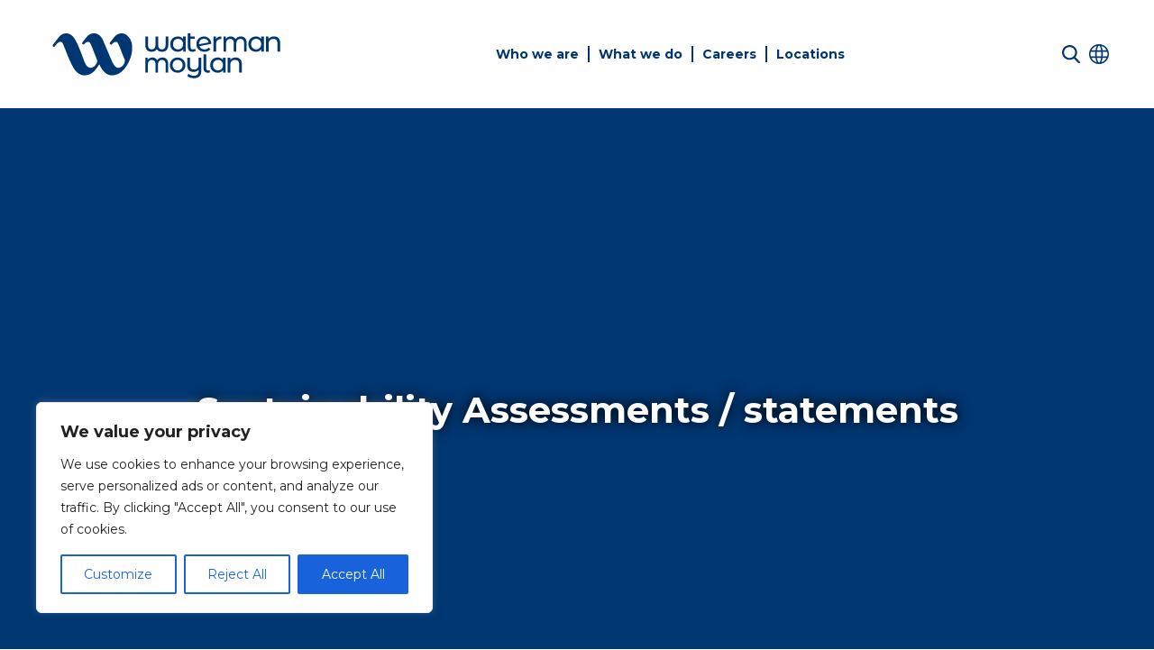

--- FILE ---
content_type: text/html; charset=UTF-8
request_url: https://ie.watermangroup.com/blog/services/sustainability-assessments-statements/
body_size: 26483
content:
<!doctype html>
<html lang="en-GB">
<head>
<meta charset="UTF-8">
<script>
var gform;gform||(document.addEventListener("gform_main_scripts_loaded",function(){gform.scriptsLoaded=!0}),document.addEventListener("gform/theme/scripts_loaded",function(){gform.themeScriptsLoaded=!0}),window.addEventListener("DOMContentLoaded",function(){gform.domLoaded=!0}),gform={domLoaded:!1,scriptsLoaded:!1,themeScriptsLoaded:!1,isFormEditor:()=>"function"==typeof InitializeEditor,callIfLoaded:function(o){return!(!gform.domLoaded||!gform.scriptsLoaded||!gform.themeScriptsLoaded&&!gform.isFormEditor()||(gform.isFormEditor()&&console.warn("The use of gform.initializeOnLoaded() is deprecated in the form editor context and will be removed in Gravity Forms 3.1."),o(),0))},initializeOnLoaded:function(o){gform.callIfLoaded(o)||(document.addEventListener("gform_main_scripts_loaded",()=>{gform.scriptsLoaded=!0,gform.callIfLoaded(o)}),document.addEventListener("gform/theme/scripts_loaded",()=>{gform.themeScriptsLoaded=!0,gform.callIfLoaded(o)}),window.addEventListener("DOMContentLoaded",()=>{gform.domLoaded=!0,gform.callIfLoaded(o)}))},hooks:{action:{},filter:{}},addAction:function(o,r,e,t){gform.addHook("action",o,r,e,t)},addFilter:function(o,r,e,t){gform.addHook("filter",o,r,e,t)},doAction:function(o){gform.doHook("action",o,arguments)},applyFilters:function(o){return gform.doHook("filter",o,arguments)},removeAction:function(o,r){gform.removeHook("action",o,r)},removeFilter:function(o,r,e){gform.removeHook("filter",o,r,e)},addHook:function(o,r,e,t,n){null==gform.hooks[o][r]&&(gform.hooks[o][r]=[]);var d=gform.hooks[o][r];null==n&&(n=r+"_"+d.length),gform.hooks[o][r].push({tag:n,callable:e,priority:t=null==t?10:t})},doHook:function(r,o,e){var t;if(e=Array.prototype.slice.call(e,1),null!=gform.hooks[r][o]&&((o=gform.hooks[r][o]).sort(function(o,r){return o.priority-r.priority}),o.forEach(function(o){"function"!=typeof(t=o.callable)&&(t=window[t]),"action"==r?t.apply(null,e):e[0]=t.apply(null,e)})),"filter"==r)return e[0]},removeHook:function(o,r,t,n){var e;null!=gform.hooks[o][r]&&(e=(e=gform.hooks[o][r]).filter(function(o,r,e){return!!(null!=n&&n!=o.tag||null!=t&&t!=o.priority)}),gform.hooks[o][r]=e)}});
</script>
<meta name="viewport" content="width=device-width, initial-scale=1">
<link rel="profile" href="https://gmpg.org/xfn/11">
<title>Sustainability Assessments / statements &#8211; Moylan</title>
<meta name='robots' content='max-image-preview:large' />
<link rel='dns-prefetch' href='//static.addtoany.com' />
<link rel='dns-prefetch' href='//unpkg.com' />
<link rel='dns-prefetch' href='//cdn.jsdelivr.net' />
<link rel='dns-prefetch' href='//www.google.com' />
<link rel='preconnect' href='https://watermangroup.b-cdn.net' />
<link rel="alternate" type="application/rss+xml" title="Moylan &raquo; Feed" href="https://ie.watermangroup.com/feed/" />
<link rel="alternate" title="oEmbed (JSON)" type="application/json+oembed" href="https://ie.watermangroup.com/wp-json/oembed/1.0/embed?url=https%3A%2F%2Fie.watermangroup.com%2Fblog%2Fservices%2Fsustainability-assessments-statements" />
<link rel="alternate" title="oEmbed (XML)" type="text/xml+oembed" href="https://ie.watermangroup.com/wp-json/oembed/1.0/embed?url=https%3A%2F%2Fie.watermangroup.com%2Fblog%2Fservices%2Fsustainability-assessments-statements&#038;format=xml" />
<!-- This site uses the Google Analytics by MonsterInsights plugin v9.11.1 - Using Analytics tracking - https://www.monsterinsights.com/ -->
<!-- Note: MonsterInsights is not currently configured on this site. The site owner needs to authenticate with Google Analytics in the MonsterInsights settings panel. -->
<!-- No tracking code set -->
<!-- / Google Analytics by MonsterInsights -->
<style id='wp-img-auto-sizes-contain-inline-css'>
img:is([sizes=auto i],[sizes^="auto," i]){contain-intrinsic-size:3000px 1500px}
/*# sourceURL=wp-img-auto-sizes-contain-inline-css */
</style>
<style id='wp-block-library-inline-css'>
:root{--wp-block-synced-color:#7a00df;--wp-block-synced-color--rgb:122,0,223;--wp-bound-block-color:var(--wp-block-synced-color);--wp-editor-canvas-background:#ddd;--wp-admin-theme-color:#007cba;--wp-admin-theme-color--rgb:0,124,186;--wp-admin-theme-color-darker-10:#006ba1;--wp-admin-theme-color-darker-10--rgb:0,107,160.5;--wp-admin-theme-color-darker-20:#005a87;--wp-admin-theme-color-darker-20--rgb:0,90,135;--wp-admin-border-width-focus:2px}@media (min-resolution:192dpi){:root{--wp-admin-border-width-focus:1.5px}}.wp-element-button{cursor:pointer}:root .has-very-light-gray-background-color{background-color:#eee}:root .has-very-dark-gray-background-color{background-color:#313131}:root .has-very-light-gray-color{color:#eee}:root .has-very-dark-gray-color{color:#313131}:root .has-vivid-green-cyan-to-vivid-cyan-blue-gradient-background{background:linear-gradient(135deg,#00d084,#0693e3)}:root .has-purple-crush-gradient-background{background:linear-gradient(135deg,#34e2e4,#4721fb 50%,#ab1dfe)}:root .has-hazy-dawn-gradient-background{background:linear-gradient(135deg,#faaca8,#dad0ec)}:root .has-subdued-olive-gradient-background{background:linear-gradient(135deg,#fafae1,#67a671)}:root .has-atomic-cream-gradient-background{background:linear-gradient(135deg,#fdd79a,#004a59)}:root .has-nightshade-gradient-background{background:linear-gradient(135deg,#330968,#31cdcf)}:root .has-midnight-gradient-background{background:linear-gradient(135deg,#020381,#2874fc)}:root{--wp--preset--font-size--normal:16px;--wp--preset--font-size--huge:42px}.has-regular-font-size{font-size:1em}.has-larger-font-size{font-size:2.625em}.has-normal-font-size{font-size:var(--wp--preset--font-size--normal)}.has-huge-font-size{font-size:var(--wp--preset--font-size--huge)}.has-text-align-center{text-align:center}.has-text-align-left{text-align:left}.has-text-align-right{text-align:right}.has-fit-text{white-space:nowrap!important}#end-resizable-editor-section{display:none}.aligncenter{clear:both}.items-justified-left{justify-content:flex-start}.items-justified-center{justify-content:center}.items-justified-right{justify-content:flex-end}.items-justified-space-between{justify-content:space-between}.screen-reader-text{border:0;clip-path:inset(50%);height:1px;margin:-1px;overflow:hidden;padding:0;position:absolute;width:1px;word-wrap:normal!important}.screen-reader-text:focus{background-color:#ddd;clip-path:none;color:#444;display:block;font-size:1em;height:auto;left:5px;line-height:normal;padding:15px 23px 14px;text-decoration:none;top:5px;width:auto;z-index:100000}html :where(.has-border-color){border-style:solid}html :where([style*=border-top-color]){border-top-style:solid}html :where([style*=border-right-color]){border-right-style:solid}html :where([style*=border-bottom-color]){border-bottom-style:solid}html :where([style*=border-left-color]){border-left-style:solid}html :where([style*=border-width]){border-style:solid}html :where([style*=border-top-width]){border-top-style:solid}html :where([style*=border-right-width]){border-right-style:solid}html :where([style*=border-bottom-width]){border-bottom-style:solid}html :where([style*=border-left-width]){border-left-style:solid}html :where(img[class*=wp-image-]){height:auto;max-width:100%}:where(figure){margin:0 0 1em}html :where(.is-position-sticky){--wp-admin--admin-bar--position-offset:var(--wp-admin--admin-bar--height,0px)}@media screen and (max-width:600px){html :where(.is-position-sticky){--wp-admin--admin-bar--position-offset:0px}}
/*# sourceURL=wp-block-library-inline-css */
</style><style id='wp-block-paragraph-inline-css'>
.is-small-text{font-size:.875em}.is-regular-text{font-size:1em}.is-large-text{font-size:2.25em}.is-larger-text{font-size:3em}.has-drop-cap:not(:focus):first-letter{float:left;font-size:8.4em;font-style:normal;font-weight:100;line-height:.68;margin:.05em .1em 0 0;text-transform:uppercase}body.rtl .has-drop-cap:not(:focus):first-letter{float:none;margin-left:.1em}p.has-drop-cap.has-background{overflow:hidden}:root :where(p.has-background){padding:1.25em 2.375em}:where(p.has-text-color:not(.has-link-color)) a{color:inherit}p.has-text-align-left[style*="writing-mode:vertical-lr"],p.has-text-align-right[style*="writing-mode:vertical-rl"]{rotate:180deg}
/*# sourceURL=https://ie.watermangroup.com/wp-includes/blocks/paragraph/style.min.css */
</style>
<style id='global-styles-inline-css'>
:root{--wp--preset--aspect-ratio--square: 1;--wp--preset--aspect-ratio--4-3: 4/3;--wp--preset--aspect-ratio--3-4: 3/4;--wp--preset--aspect-ratio--3-2: 3/2;--wp--preset--aspect-ratio--2-3: 2/3;--wp--preset--aspect-ratio--16-9: 16/9;--wp--preset--aspect-ratio--9-16: 9/16;--wp--preset--color--black: #000000;--wp--preset--color--cyan-bluish-gray: #abb8c3;--wp--preset--color--white: #ffffff;--wp--preset--color--pale-pink: #f78da7;--wp--preset--color--vivid-red: #cf2e2e;--wp--preset--color--luminous-vivid-orange: #ff6900;--wp--preset--color--luminous-vivid-amber: #fcb900;--wp--preset--color--light-green-cyan: #7bdcb5;--wp--preset--color--vivid-green-cyan: #00d084;--wp--preset--color--pale-cyan-blue: #8ed1fc;--wp--preset--color--vivid-cyan-blue: #0693e3;--wp--preset--color--vivid-purple: #9b51e0;--wp--preset--color--background: #ffffff;--wp--preset--color--foreground: #404040;--wp--preset--color--primary: #b91c1c;--wp--preset--color--secondary: #15803d;--wp--preset--color--tertiary: #0369a1;--wp--preset--gradient--vivid-cyan-blue-to-vivid-purple: linear-gradient(135deg,rgb(6,147,227) 0%,rgb(155,81,224) 100%);--wp--preset--gradient--light-green-cyan-to-vivid-green-cyan: linear-gradient(135deg,rgb(122,220,180) 0%,rgb(0,208,130) 100%);--wp--preset--gradient--luminous-vivid-amber-to-luminous-vivid-orange: linear-gradient(135deg,rgb(252,185,0) 0%,rgb(255,105,0) 100%);--wp--preset--gradient--luminous-vivid-orange-to-vivid-red: linear-gradient(135deg,rgb(255,105,0) 0%,rgb(207,46,46) 100%);--wp--preset--gradient--very-light-gray-to-cyan-bluish-gray: linear-gradient(135deg,rgb(238,238,238) 0%,rgb(169,184,195) 100%);--wp--preset--gradient--cool-to-warm-spectrum: linear-gradient(135deg,rgb(74,234,220) 0%,rgb(151,120,209) 20%,rgb(207,42,186) 40%,rgb(238,44,130) 60%,rgb(251,105,98) 80%,rgb(254,248,76) 100%);--wp--preset--gradient--blush-light-purple: linear-gradient(135deg,rgb(255,206,236) 0%,rgb(152,150,240) 100%);--wp--preset--gradient--blush-bordeaux: linear-gradient(135deg,rgb(254,205,165) 0%,rgb(254,45,45) 50%,rgb(107,0,62) 100%);--wp--preset--gradient--luminous-dusk: linear-gradient(135deg,rgb(255,203,112) 0%,rgb(199,81,192) 50%,rgb(65,88,208) 100%);--wp--preset--gradient--pale-ocean: linear-gradient(135deg,rgb(255,245,203) 0%,rgb(182,227,212) 50%,rgb(51,167,181) 100%);--wp--preset--gradient--electric-grass: linear-gradient(135deg,rgb(202,248,128) 0%,rgb(113,206,126) 100%);--wp--preset--gradient--midnight: linear-gradient(135deg,rgb(2,3,129) 0%,rgb(40,116,252) 100%);--wp--preset--font-size--small: 13px;--wp--preset--font-size--medium: 20px;--wp--preset--font-size--large: 36px;--wp--preset--font-size--x-large: 42px;--wp--preset--spacing--20: 0.44rem;--wp--preset--spacing--30: 0.67rem;--wp--preset--spacing--40: 1rem;--wp--preset--spacing--50: 1.5rem;--wp--preset--spacing--60: 2.25rem;--wp--preset--spacing--70: 3.38rem;--wp--preset--spacing--80: 5.06rem;--wp--preset--shadow--natural: 6px 6px 9px rgba(0, 0, 0, 0.2);--wp--preset--shadow--deep: 12px 12px 50px rgba(0, 0, 0, 0.4);--wp--preset--shadow--sharp: 6px 6px 0px rgba(0, 0, 0, 0.2);--wp--preset--shadow--outlined: 6px 6px 0px -3px rgb(255, 255, 255), 6px 6px rgb(0, 0, 0);--wp--preset--shadow--crisp: 6px 6px 0px rgb(0, 0, 0);}:root { --wp--style--global--content-size: 40rem;--wp--style--global--wide-size: 60rem; }:where(body) { margin: 0; }.wp-site-blocks > .alignleft { float: left; margin-right: 2em; }.wp-site-blocks > .alignright { float: right; margin-left: 2em; }.wp-site-blocks > .aligncenter { justify-content: center; margin-left: auto; margin-right: auto; }:where(.is-layout-flex){gap: 0.5em;}:where(.is-layout-grid){gap: 0.5em;}.is-layout-flow > .alignleft{float: left;margin-inline-start: 0;margin-inline-end: 2em;}.is-layout-flow > .alignright{float: right;margin-inline-start: 2em;margin-inline-end: 0;}.is-layout-flow > .aligncenter{margin-left: auto !important;margin-right: auto !important;}.is-layout-constrained > .alignleft{float: left;margin-inline-start: 0;margin-inline-end: 2em;}.is-layout-constrained > .alignright{float: right;margin-inline-start: 2em;margin-inline-end: 0;}.is-layout-constrained > .aligncenter{margin-left: auto !important;margin-right: auto !important;}.is-layout-constrained > :where(:not(.alignleft):not(.alignright):not(.alignfull)){max-width: var(--wp--style--global--content-size);margin-left: auto !important;margin-right: auto !important;}.is-layout-constrained > .alignwide{max-width: var(--wp--style--global--wide-size);}body .is-layout-flex{display: flex;}.is-layout-flex{flex-wrap: wrap;align-items: center;}.is-layout-flex > :is(*, div){margin: 0;}body .is-layout-grid{display: grid;}.is-layout-grid > :is(*, div){margin: 0;}body{padding-top: 0px;padding-right: 0px;padding-bottom: 0px;padding-left: 0px;}a:where(:not(.wp-element-button)){text-decoration: underline;}:root :where(.wp-element-button, .wp-block-button__link){background-color: #32373c;border-width: 0;color: #fff;font-family: inherit;font-size: inherit;font-style: inherit;font-weight: inherit;letter-spacing: inherit;line-height: inherit;padding-top: calc(0.667em + 2px);padding-right: calc(1.333em + 2px);padding-bottom: calc(0.667em + 2px);padding-left: calc(1.333em + 2px);text-decoration: none;text-transform: inherit;}.has-black-color{color: var(--wp--preset--color--black) !important;}.has-cyan-bluish-gray-color{color: var(--wp--preset--color--cyan-bluish-gray) !important;}.has-white-color{color: var(--wp--preset--color--white) !important;}.has-pale-pink-color{color: var(--wp--preset--color--pale-pink) !important;}.has-vivid-red-color{color: var(--wp--preset--color--vivid-red) !important;}.has-luminous-vivid-orange-color{color: var(--wp--preset--color--luminous-vivid-orange) !important;}.has-luminous-vivid-amber-color{color: var(--wp--preset--color--luminous-vivid-amber) !important;}.has-light-green-cyan-color{color: var(--wp--preset--color--light-green-cyan) !important;}.has-vivid-green-cyan-color{color: var(--wp--preset--color--vivid-green-cyan) !important;}.has-pale-cyan-blue-color{color: var(--wp--preset--color--pale-cyan-blue) !important;}.has-vivid-cyan-blue-color{color: var(--wp--preset--color--vivid-cyan-blue) !important;}.has-vivid-purple-color{color: var(--wp--preset--color--vivid-purple) !important;}.has-background-color{color: var(--wp--preset--color--background) !important;}.has-foreground-color{color: var(--wp--preset--color--foreground) !important;}.has-primary-color{color: var(--wp--preset--color--primary) !important;}.has-secondary-color{color: var(--wp--preset--color--secondary) !important;}.has-tertiary-color{color: var(--wp--preset--color--tertiary) !important;}.has-black-background-color{background-color: var(--wp--preset--color--black) !important;}.has-cyan-bluish-gray-background-color{background-color: var(--wp--preset--color--cyan-bluish-gray) !important;}.has-white-background-color{background-color: var(--wp--preset--color--white) !important;}.has-pale-pink-background-color{background-color: var(--wp--preset--color--pale-pink) !important;}.has-vivid-red-background-color{background-color: var(--wp--preset--color--vivid-red) !important;}.has-luminous-vivid-orange-background-color{background-color: var(--wp--preset--color--luminous-vivid-orange) !important;}.has-luminous-vivid-amber-background-color{background-color: var(--wp--preset--color--luminous-vivid-amber) !important;}.has-light-green-cyan-background-color{background-color: var(--wp--preset--color--light-green-cyan) !important;}.has-vivid-green-cyan-background-color{background-color: var(--wp--preset--color--vivid-green-cyan) !important;}.has-pale-cyan-blue-background-color{background-color: var(--wp--preset--color--pale-cyan-blue) !important;}.has-vivid-cyan-blue-background-color{background-color: var(--wp--preset--color--vivid-cyan-blue) !important;}.has-vivid-purple-background-color{background-color: var(--wp--preset--color--vivid-purple) !important;}.has-background-background-color{background-color: var(--wp--preset--color--background) !important;}.has-foreground-background-color{background-color: var(--wp--preset--color--foreground) !important;}.has-primary-background-color{background-color: var(--wp--preset--color--primary) !important;}.has-secondary-background-color{background-color: var(--wp--preset--color--secondary) !important;}.has-tertiary-background-color{background-color: var(--wp--preset--color--tertiary) !important;}.has-black-border-color{border-color: var(--wp--preset--color--black) !important;}.has-cyan-bluish-gray-border-color{border-color: var(--wp--preset--color--cyan-bluish-gray) !important;}.has-white-border-color{border-color: var(--wp--preset--color--white) !important;}.has-pale-pink-border-color{border-color: var(--wp--preset--color--pale-pink) !important;}.has-vivid-red-border-color{border-color: var(--wp--preset--color--vivid-red) !important;}.has-luminous-vivid-orange-border-color{border-color: var(--wp--preset--color--luminous-vivid-orange) !important;}.has-luminous-vivid-amber-border-color{border-color: var(--wp--preset--color--luminous-vivid-amber) !important;}.has-light-green-cyan-border-color{border-color: var(--wp--preset--color--light-green-cyan) !important;}.has-vivid-green-cyan-border-color{border-color: var(--wp--preset--color--vivid-green-cyan) !important;}.has-pale-cyan-blue-border-color{border-color: var(--wp--preset--color--pale-cyan-blue) !important;}.has-vivid-cyan-blue-border-color{border-color: var(--wp--preset--color--vivid-cyan-blue) !important;}.has-vivid-purple-border-color{border-color: var(--wp--preset--color--vivid-purple) !important;}.has-background-border-color{border-color: var(--wp--preset--color--background) !important;}.has-foreground-border-color{border-color: var(--wp--preset--color--foreground) !important;}.has-primary-border-color{border-color: var(--wp--preset--color--primary) !important;}.has-secondary-border-color{border-color: var(--wp--preset--color--secondary) !important;}.has-tertiary-border-color{border-color: var(--wp--preset--color--tertiary) !important;}.has-vivid-cyan-blue-to-vivid-purple-gradient-background{background: var(--wp--preset--gradient--vivid-cyan-blue-to-vivid-purple) !important;}.has-light-green-cyan-to-vivid-green-cyan-gradient-background{background: var(--wp--preset--gradient--light-green-cyan-to-vivid-green-cyan) !important;}.has-luminous-vivid-amber-to-luminous-vivid-orange-gradient-background{background: var(--wp--preset--gradient--luminous-vivid-amber-to-luminous-vivid-orange) !important;}.has-luminous-vivid-orange-to-vivid-red-gradient-background{background: var(--wp--preset--gradient--luminous-vivid-orange-to-vivid-red) !important;}.has-very-light-gray-to-cyan-bluish-gray-gradient-background{background: var(--wp--preset--gradient--very-light-gray-to-cyan-bluish-gray) !important;}.has-cool-to-warm-spectrum-gradient-background{background: var(--wp--preset--gradient--cool-to-warm-spectrum) !important;}.has-blush-light-purple-gradient-background{background: var(--wp--preset--gradient--blush-light-purple) !important;}.has-blush-bordeaux-gradient-background{background: var(--wp--preset--gradient--blush-bordeaux) !important;}.has-luminous-dusk-gradient-background{background: var(--wp--preset--gradient--luminous-dusk) !important;}.has-pale-ocean-gradient-background{background: var(--wp--preset--gradient--pale-ocean) !important;}.has-electric-grass-gradient-background{background: var(--wp--preset--gradient--electric-grass) !important;}.has-midnight-gradient-background{background: var(--wp--preset--gradient--midnight) !important;}.has-small-font-size{font-size: var(--wp--preset--font-size--small) !important;}.has-medium-font-size{font-size: var(--wp--preset--font-size--medium) !important;}.has-large-font-size{font-size: var(--wp--preset--font-size--large) !important;}.has-x-large-font-size{font-size: var(--wp--preset--font-size--x-large) !important;}
/*# sourceURL=global-styles-inline-css */
</style>
<link rel='stylesheet' id='waterman-style-css' href='https://watermangroup.b-cdn.net/wp-content/themes/waterman/theme/style.css?ver=1.1.1' media='all' />
<link rel='stylesheet' id='updates-css' href='https://watermangroup.b-cdn.net/wp-content/themes/waterman/theme/updates.css?ver=1.0.3' media='all' />
<link rel='stylesheet' id='updates_v2-css' href='https://watermangroup.b-cdn.net/wp-content/themes/waterman/theme/updates_v28.css?ver=1.0.6' media='all' />
<link rel='stylesheet' id='addtoany-css' href='https://watermangroup.b-cdn.net/wp-content/plugins/add-to-any/addtoany.min.css?ver=1.16' media='all' />
<script id="cookie-law-info-js-extra">
var _ckyConfig = {"_ipData":[],"_assetsURL":"https://watermangroup.b-cdn.net/wp-content/plugins/cookie-law-info/lite/frontend/images/","_publicURL":"https://ie.watermangroup.com","_expiry":"365","_categories":[{"name":"Necessary","slug":"necessary","isNecessary":true,"ccpaDoNotSell":true,"cookies":[],"active":true,"defaultConsent":{"gdpr":true,"ccpa":true}},{"name":"Functional","slug":"functional","isNecessary":false,"ccpaDoNotSell":true,"cookies":[],"active":true,"defaultConsent":{"gdpr":false,"ccpa":false}},{"name":"Analytics","slug":"analytics","isNecessary":false,"ccpaDoNotSell":true,"cookies":[],"active":true,"defaultConsent":{"gdpr":false,"ccpa":false}},{"name":"Performance","slug":"performance","isNecessary":false,"ccpaDoNotSell":true,"cookies":[],"active":true,"defaultConsent":{"gdpr":false,"ccpa":false}},{"name":"Advertisement","slug":"advertisement","isNecessary":false,"ccpaDoNotSell":true,"cookies":[],"active":true,"defaultConsent":{"gdpr":false,"ccpa":false}}],"_activeLaw":"gdpr","_rootDomain":"","_block":"1","_showBanner":"1","_bannerConfig":{"settings":{"type":"box","preferenceCenterType":"popup","position":"bottom-left","applicableLaw":"gdpr"},"behaviours":{"reloadBannerOnAccept":false,"loadAnalyticsByDefault":false,"animations":{"onLoad":"animate","onHide":"sticky"}},"config":{"revisitConsent":{"status":true,"tag":"revisit-consent","position":"bottom-left","meta":{"url":"#"},"styles":{"background-color":"#0056A7"},"elements":{"title":{"type":"text","tag":"revisit-consent-title","status":true,"styles":{"color":"#0056a7"}}}},"preferenceCenter":{"toggle":{"status":true,"tag":"detail-category-toggle","type":"toggle","states":{"active":{"styles":{"background-color":"#1863DC"}},"inactive":{"styles":{"background-color":"#D0D5D2"}}}}},"categoryPreview":{"status":false,"toggle":{"status":true,"tag":"detail-category-preview-toggle","type":"toggle","states":{"active":{"styles":{"background-color":"#1863DC"}},"inactive":{"styles":{"background-color":"#D0D5D2"}}}}},"videoPlaceholder":{"status":true,"styles":{"background-color":"#000000","border-color":"#000000","color":"#ffffff"}},"readMore":{"status":false,"tag":"readmore-button","type":"link","meta":{"noFollow":true,"newTab":true},"styles":{"color":"#1863DC","background-color":"transparent","border-color":"transparent"}},"showMore":{"status":true,"tag":"show-desc-button","type":"button","styles":{"color":"#1863DC"}},"showLess":{"status":true,"tag":"hide-desc-button","type":"button","styles":{"color":"#1863DC"}},"alwaysActive":{"status":true,"tag":"always-active","styles":{"color":"#008000"}},"manualLinks":{"status":true,"tag":"manual-links","type":"link","styles":{"color":"#1863DC"}},"auditTable":{"status":true},"optOption":{"status":true,"toggle":{"status":true,"tag":"optout-option-toggle","type":"toggle","states":{"active":{"styles":{"background-color":"#1863dc"}},"inactive":{"styles":{"background-color":"#FFFFFF"}}}}}}},"_version":"3.3.9.1","_logConsent":"1","_tags":[{"tag":"accept-button","styles":{"color":"#FFFFFF","background-color":"#1863DC","border-color":"#1863DC"}},{"tag":"reject-button","styles":{"color":"#1863DC","background-color":"transparent","border-color":"#1863DC"}},{"tag":"settings-button","styles":{"color":"#1863DC","background-color":"transparent","border-color":"#1863DC"}},{"tag":"readmore-button","styles":{"color":"#1863DC","background-color":"transparent","border-color":"transparent"}},{"tag":"donotsell-button","styles":{"color":"#1863DC","background-color":"transparent","border-color":"transparent"}},{"tag":"show-desc-button","styles":{"color":"#1863DC"}},{"tag":"hide-desc-button","styles":{"color":"#1863DC"}},{"tag":"cky-always-active","styles":[]},{"tag":"cky-link","styles":[]},{"tag":"accept-button","styles":{"color":"#FFFFFF","background-color":"#1863DC","border-color":"#1863DC"}},{"tag":"revisit-consent","styles":{"background-color":"#0056A7"}}],"_shortCodes":[{"key":"cky_readmore","content":"\u003Ca href=\"#\" class=\"cky-policy\" aria-label=\"Cookie Policy\" target=\"_blank\" rel=\"noopener\" data-cky-tag=\"readmore-button\"\u003ECookie Policy\u003C/a\u003E","tag":"readmore-button","status":false,"attributes":{"rel":"nofollow","target":"_blank"}},{"key":"cky_show_desc","content":"\u003Cbutton class=\"cky-show-desc-btn\" data-cky-tag=\"show-desc-button\" aria-label=\"Show more\"\u003EShow more\u003C/button\u003E","tag":"show-desc-button","status":true,"attributes":[]},{"key":"cky_hide_desc","content":"\u003Cbutton class=\"cky-show-desc-btn\" data-cky-tag=\"hide-desc-button\" aria-label=\"Show less\"\u003EShow less\u003C/button\u003E","tag":"hide-desc-button","status":true,"attributes":[]},{"key":"cky_optout_show_desc","content":"[cky_optout_show_desc]","tag":"optout-show-desc-button","status":true,"attributes":[]},{"key":"cky_optout_hide_desc","content":"[cky_optout_hide_desc]","tag":"optout-hide-desc-button","status":true,"attributes":[]},{"key":"cky_category_toggle_label","content":"[cky_{{status}}_category_label] [cky_preference_{{category_slug}}_title]","tag":"","status":true,"attributes":[]},{"key":"cky_enable_category_label","content":"Enable","tag":"","status":true,"attributes":[]},{"key":"cky_disable_category_label","content":"Disable","tag":"","status":true,"attributes":[]},{"key":"cky_video_placeholder","content":"\u003Cdiv class=\"video-placeholder-normal\" data-cky-tag=\"video-placeholder\" id=\"[UNIQUEID]\"\u003E\u003Cp class=\"video-placeholder-text-normal\" data-cky-tag=\"placeholder-title\"\u003EPlease accept cookies to access this content\u003C/p\u003E\u003C/div\u003E","tag":"","status":true,"attributes":[]},{"key":"cky_enable_optout_label","content":"Enable","tag":"","status":true,"attributes":[]},{"key":"cky_disable_optout_label","content":"Disable","tag":"","status":true,"attributes":[]},{"key":"cky_optout_toggle_label","content":"[cky_{{status}}_optout_label] [cky_optout_option_title]","tag":"","status":true,"attributes":[]},{"key":"cky_optout_option_title","content":"Do Not Sell or Share My Personal Information","tag":"","status":true,"attributes":[]},{"key":"cky_optout_close_label","content":"Close","tag":"","status":true,"attributes":[]},{"key":"cky_preference_close_label","content":"Close","tag":"","status":true,"attributes":[]}],"_rtl":"","_language":"en","_providersToBlock":[]};
var _ckyStyles = {"css":".cky-overlay{background: #000000; opacity: 0.4; position: fixed; top: 0; left: 0; width: 100%; height: 100%; z-index: 99999999;}.cky-hide{display: none;}.cky-btn-revisit-wrapper{display: flex; align-items: center; justify-content: center; background: #0056a7; width: 45px; height: 45px; border-radius: 50%; position: fixed; z-index: 999999; cursor: pointer;}.cky-revisit-bottom-left{bottom: 15px; left: 15px;}.cky-revisit-bottom-right{bottom: 15px; right: 15px;}.cky-btn-revisit-wrapper .cky-btn-revisit{display: flex; align-items: center; justify-content: center; background: none; border: none; cursor: pointer; position: relative; margin: 0; padding: 0;}.cky-btn-revisit-wrapper .cky-btn-revisit img{max-width: fit-content; margin: 0; height: 30px; width: 30px;}.cky-revisit-bottom-left:hover::before{content: attr(data-tooltip); position: absolute; background: #4e4b66; color: #ffffff; left: calc(100% + 7px); font-size: 12px; line-height: 16px; width: max-content; padding: 4px 8px; border-radius: 4px;}.cky-revisit-bottom-left:hover::after{position: absolute; content: \"\"; border: 5px solid transparent; left: calc(100% + 2px); border-left-width: 0; border-right-color: #4e4b66;}.cky-revisit-bottom-right:hover::before{content: attr(data-tooltip); position: absolute; background: #4e4b66; color: #ffffff; right: calc(100% + 7px); font-size: 12px; line-height: 16px; width: max-content; padding: 4px 8px; border-radius: 4px;}.cky-revisit-bottom-right:hover::after{position: absolute; content: \"\"; border: 5px solid transparent; right: calc(100% + 2px); border-right-width: 0; border-left-color: #4e4b66;}.cky-revisit-hide{display: none;}.cky-consent-container{position: fixed; width: 440px; box-sizing: border-box; z-index: 9999999; border-radius: 6px;}.cky-consent-container .cky-consent-bar{background: #ffffff; border: 1px solid; padding: 20px 26px; box-shadow: 0 -1px 10px 0 #acabab4d; border-radius: 6px;}.cky-box-bottom-left{bottom: 40px; left: 40px;}.cky-box-bottom-right{bottom: 40px; right: 40px;}.cky-box-top-left{top: 40px; left: 40px;}.cky-box-top-right{top: 40px; right: 40px;}.cky-custom-brand-logo-wrapper .cky-custom-brand-logo{width: 100px; height: auto; margin: 0 0 12px 0;}.cky-notice .cky-title{color: #212121; font-weight: 700; font-size: 18px; line-height: 24px; margin: 0 0 12px 0;}.cky-notice-des *,.cky-preference-content-wrapper *,.cky-accordion-header-des *,.cky-gpc-wrapper .cky-gpc-desc *{font-size: 14px;}.cky-notice-des{color: #212121; font-size: 14px; line-height: 24px; font-weight: 400;}.cky-notice-des img{height: 25px; width: 25px;}.cky-consent-bar .cky-notice-des p,.cky-gpc-wrapper .cky-gpc-desc p,.cky-preference-body-wrapper .cky-preference-content-wrapper p,.cky-accordion-header-wrapper .cky-accordion-header-des p,.cky-cookie-des-table li div:last-child p{color: inherit; margin-top: 0; overflow-wrap: break-word;}.cky-notice-des P:last-child,.cky-preference-content-wrapper p:last-child,.cky-cookie-des-table li div:last-child p:last-child,.cky-gpc-wrapper .cky-gpc-desc p:last-child{margin-bottom: 0;}.cky-notice-des a.cky-policy,.cky-notice-des button.cky-policy{font-size: 14px; color: #1863dc; white-space: nowrap; cursor: pointer; background: transparent; border: 1px solid; text-decoration: underline;}.cky-notice-des button.cky-policy{padding: 0;}.cky-notice-des a.cky-policy:focus-visible,.cky-notice-des button.cky-policy:focus-visible,.cky-preference-content-wrapper .cky-show-desc-btn:focus-visible,.cky-accordion-header .cky-accordion-btn:focus-visible,.cky-preference-header .cky-btn-close:focus-visible,.cky-switch input[type=\"checkbox\"]:focus-visible,.cky-footer-wrapper a:focus-visible,.cky-btn:focus-visible{outline: 2px solid #1863dc; outline-offset: 2px;}.cky-btn:focus:not(:focus-visible),.cky-accordion-header .cky-accordion-btn:focus:not(:focus-visible),.cky-preference-content-wrapper .cky-show-desc-btn:focus:not(:focus-visible),.cky-btn-revisit-wrapper .cky-btn-revisit:focus:not(:focus-visible),.cky-preference-header .cky-btn-close:focus:not(:focus-visible),.cky-consent-bar .cky-banner-btn-close:focus:not(:focus-visible){outline: 0;}button.cky-show-desc-btn:not(:hover):not(:active){color: #1863dc; background: transparent;}button.cky-accordion-btn:not(:hover):not(:active),button.cky-banner-btn-close:not(:hover):not(:active),button.cky-btn-revisit:not(:hover):not(:active),button.cky-btn-close:not(:hover):not(:active){background: transparent;}.cky-consent-bar button:hover,.cky-modal.cky-modal-open button:hover,.cky-consent-bar button:focus,.cky-modal.cky-modal-open button:focus{text-decoration: none;}.cky-notice-btn-wrapper{display: flex; justify-content: flex-start; align-items: center; flex-wrap: wrap; margin-top: 16px;}.cky-notice-btn-wrapper .cky-btn{text-shadow: none; box-shadow: none;}.cky-btn{flex: auto; max-width: 100%; font-size: 14px; font-family: inherit; line-height: 24px; padding: 8px; font-weight: 500; margin: 0 8px 0 0; border-radius: 2px; cursor: pointer; text-align: center; text-transform: none; min-height: 0;}.cky-btn:hover{opacity: 0.8;}.cky-btn-customize{color: #1863dc; background: transparent; border: 2px solid #1863dc;}.cky-btn-reject{color: #1863dc; background: transparent; border: 2px solid #1863dc;}.cky-btn-accept{background: #1863dc; color: #ffffff; border: 2px solid #1863dc;}.cky-btn:last-child{margin-right: 0;}@media (max-width: 576px){.cky-box-bottom-left{bottom: 0; left: 0;}.cky-box-bottom-right{bottom: 0; right: 0;}.cky-box-top-left{top: 0; left: 0;}.cky-box-top-right{top: 0; right: 0;}}@media (max-width: 440px){.cky-box-bottom-left, .cky-box-bottom-right, .cky-box-top-left, .cky-box-top-right{width: 100%; max-width: 100%;}.cky-consent-container .cky-consent-bar{padding: 20px 0;}.cky-custom-brand-logo-wrapper, .cky-notice .cky-title, .cky-notice-des, .cky-notice-btn-wrapper{padding: 0 24px;}.cky-notice-des{max-height: 40vh; overflow-y: scroll;}.cky-notice-btn-wrapper{flex-direction: column; margin-top: 0;}.cky-btn{width: 100%; margin: 10px 0 0 0;}.cky-notice-btn-wrapper .cky-btn-customize{order: 2;}.cky-notice-btn-wrapper .cky-btn-reject{order: 3;}.cky-notice-btn-wrapper .cky-btn-accept{order: 1; margin-top: 16px;}}@media (max-width: 352px){.cky-notice .cky-title{font-size: 16px;}.cky-notice-des *{font-size: 12px;}.cky-notice-des, .cky-btn{font-size: 12px;}}.cky-modal.cky-modal-open{display: flex; visibility: visible; -webkit-transform: translate(-50%, -50%); -moz-transform: translate(-50%, -50%); -ms-transform: translate(-50%, -50%); -o-transform: translate(-50%, -50%); transform: translate(-50%, -50%); top: 50%; left: 50%; transition: all 1s ease;}.cky-modal{box-shadow: 0 32px 68px rgba(0, 0, 0, 0.3); margin: 0 auto; position: fixed; max-width: 100%; background: #ffffff; top: 50%; box-sizing: border-box; border-radius: 6px; z-index: 999999999; color: #212121; -webkit-transform: translate(-50%, 100%); -moz-transform: translate(-50%, 100%); -ms-transform: translate(-50%, 100%); -o-transform: translate(-50%, 100%); transform: translate(-50%, 100%); visibility: hidden; transition: all 0s ease;}.cky-preference-center{max-height: 79vh; overflow: hidden; width: 845px; overflow: hidden; flex: 1 1 0; display: flex; flex-direction: column; border-radius: 6px;}.cky-preference-header{display: flex; align-items: center; justify-content: space-between; padding: 22px 24px; border-bottom: 1px solid;}.cky-preference-header .cky-preference-title{font-size: 18px; font-weight: 700; line-height: 24px;}.cky-preference-header .cky-btn-close{margin: 0; cursor: pointer; vertical-align: middle; padding: 0; background: none; border: none; width: auto; height: auto; min-height: 0; line-height: 0; text-shadow: none; box-shadow: none;}.cky-preference-header .cky-btn-close img{margin: 0; height: 10px; width: 10px;}.cky-preference-body-wrapper{padding: 0 24px; flex: 1; overflow: auto; box-sizing: border-box;}.cky-preference-content-wrapper,.cky-gpc-wrapper .cky-gpc-desc{font-size: 14px; line-height: 24px; font-weight: 400; padding: 12px 0;}.cky-preference-content-wrapper{border-bottom: 1px solid;}.cky-preference-content-wrapper img{height: 25px; width: 25px;}.cky-preference-content-wrapper .cky-show-desc-btn{font-size: 14px; font-family: inherit; color: #1863dc; text-decoration: none; line-height: 24px; padding: 0; margin: 0; white-space: nowrap; cursor: pointer; background: transparent; border-color: transparent; text-transform: none; min-height: 0; text-shadow: none; box-shadow: none;}.cky-accordion-wrapper{margin-bottom: 10px;}.cky-accordion{border-bottom: 1px solid;}.cky-accordion:last-child{border-bottom: none;}.cky-accordion .cky-accordion-item{display: flex; margin-top: 10px;}.cky-accordion .cky-accordion-body{display: none;}.cky-accordion.cky-accordion-active .cky-accordion-body{display: block; padding: 0 22px; margin-bottom: 16px;}.cky-accordion-header-wrapper{cursor: pointer; width: 100%;}.cky-accordion-item .cky-accordion-header{display: flex; justify-content: space-between; align-items: center;}.cky-accordion-header .cky-accordion-btn{font-size: 16px; font-family: inherit; color: #212121; line-height: 24px; background: none; border: none; font-weight: 700; padding: 0; margin: 0; cursor: pointer; text-transform: none; min-height: 0; text-shadow: none; box-shadow: none;}.cky-accordion-header .cky-always-active{color: #008000; font-weight: 600; line-height: 24px; font-size: 14px;}.cky-accordion-header-des{font-size: 14px; line-height: 24px; margin: 10px 0 16px 0;}.cky-accordion-chevron{margin-right: 22px; position: relative; cursor: pointer;}.cky-accordion-chevron-hide{display: none;}.cky-accordion .cky-accordion-chevron i::before{content: \"\"; position: absolute; border-right: 1.4px solid; border-bottom: 1.4px solid; border-color: inherit; height: 6px; width: 6px; -webkit-transform: rotate(-45deg); -moz-transform: rotate(-45deg); -ms-transform: rotate(-45deg); -o-transform: rotate(-45deg); transform: rotate(-45deg); transition: all 0.2s ease-in-out; top: 8px;}.cky-accordion.cky-accordion-active .cky-accordion-chevron i::before{-webkit-transform: rotate(45deg); -moz-transform: rotate(45deg); -ms-transform: rotate(45deg); -o-transform: rotate(45deg); transform: rotate(45deg);}.cky-audit-table{background: #f4f4f4; border-radius: 6px;}.cky-audit-table .cky-empty-cookies-text{color: inherit; font-size: 12px; line-height: 24px; margin: 0; padding: 10px;}.cky-audit-table .cky-cookie-des-table{font-size: 12px; line-height: 24px; font-weight: normal; padding: 15px 10px; border-bottom: 1px solid; border-bottom-color: inherit; margin: 0;}.cky-audit-table .cky-cookie-des-table:last-child{border-bottom: none;}.cky-audit-table .cky-cookie-des-table li{list-style-type: none; display: flex; padding: 3px 0;}.cky-audit-table .cky-cookie-des-table li:first-child{padding-top: 0;}.cky-cookie-des-table li div:first-child{width: 100px; font-weight: 600; word-break: break-word; word-wrap: break-word;}.cky-cookie-des-table li div:last-child{flex: 1; word-break: break-word; word-wrap: break-word; margin-left: 8px;}.cky-footer-shadow{display: block; width: 100%; height: 40px; background: linear-gradient(180deg, rgba(255, 255, 255, 0) 0%, #ffffff 100%); position: absolute; bottom: calc(100% - 1px);}.cky-footer-wrapper{position: relative;}.cky-prefrence-btn-wrapper{display: flex; flex-wrap: wrap; align-items: center; justify-content: center; padding: 22px 24px; border-top: 1px solid;}.cky-prefrence-btn-wrapper .cky-btn{flex: auto; max-width: 100%; text-shadow: none; box-shadow: none;}.cky-btn-preferences{color: #1863dc; background: transparent; border: 2px solid #1863dc;}.cky-preference-header,.cky-preference-body-wrapper,.cky-preference-content-wrapper,.cky-accordion-wrapper,.cky-accordion,.cky-accordion-wrapper,.cky-footer-wrapper,.cky-prefrence-btn-wrapper{border-color: inherit;}@media (max-width: 845px){.cky-modal{max-width: calc(100% - 16px);}}@media (max-width: 576px){.cky-modal{max-width: 100%;}.cky-preference-center{max-height: 100vh;}.cky-prefrence-btn-wrapper{flex-direction: column;}.cky-accordion.cky-accordion-active .cky-accordion-body{padding-right: 0;}.cky-prefrence-btn-wrapper .cky-btn{width: 100%; margin: 10px 0 0 0;}.cky-prefrence-btn-wrapper .cky-btn-reject{order: 3;}.cky-prefrence-btn-wrapper .cky-btn-accept{order: 1; margin-top: 0;}.cky-prefrence-btn-wrapper .cky-btn-preferences{order: 2;}}@media (max-width: 425px){.cky-accordion-chevron{margin-right: 15px;}.cky-notice-btn-wrapper{margin-top: 0;}.cky-accordion.cky-accordion-active .cky-accordion-body{padding: 0 15px;}}@media (max-width: 352px){.cky-preference-header .cky-preference-title{font-size: 16px;}.cky-preference-header{padding: 16px 24px;}.cky-preference-content-wrapper *, .cky-accordion-header-des *{font-size: 12px;}.cky-preference-content-wrapper, .cky-preference-content-wrapper .cky-show-more, .cky-accordion-header .cky-always-active, .cky-accordion-header-des, .cky-preference-content-wrapper .cky-show-desc-btn, .cky-notice-des a.cky-policy{font-size: 12px;}.cky-accordion-header .cky-accordion-btn{font-size: 14px;}}.cky-switch{display: flex;}.cky-switch input[type=\"checkbox\"]{position: relative; width: 44px; height: 24px; margin: 0; background: #d0d5d2; -webkit-appearance: none; border-radius: 50px; cursor: pointer; outline: 0; border: none; top: 0;}.cky-switch input[type=\"checkbox\"]:checked{background: #1863dc;}.cky-switch input[type=\"checkbox\"]:before{position: absolute; content: \"\"; height: 20px; width: 20px; left: 2px; bottom: 2px; border-radius: 50%; background-color: white; -webkit-transition: 0.4s; transition: 0.4s; margin: 0;}.cky-switch input[type=\"checkbox\"]:after{display: none;}.cky-switch input[type=\"checkbox\"]:checked:before{-webkit-transform: translateX(20px); -ms-transform: translateX(20px); transform: translateX(20px);}@media (max-width: 425px){.cky-switch input[type=\"checkbox\"]{width: 38px; height: 21px;}.cky-switch input[type=\"checkbox\"]:before{height: 17px; width: 17px;}.cky-switch input[type=\"checkbox\"]:checked:before{-webkit-transform: translateX(17px); -ms-transform: translateX(17px); transform: translateX(17px);}}.cky-consent-bar .cky-banner-btn-close{position: absolute; right: 9px; top: 5px; background: none; border: none; cursor: pointer; padding: 0; margin: 0; min-height: 0; line-height: 0; height: auto; width: auto; text-shadow: none; box-shadow: none;}.cky-consent-bar .cky-banner-btn-close img{height: 9px; width: 9px; margin: 0;}.cky-notice-group{font-size: 14px; line-height: 24px; font-weight: 400; color: #212121;}.cky-notice-btn-wrapper .cky-btn-do-not-sell{font-size: 14px; line-height: 24px; padding: 6px 0; margin: 0; font-weight: 500; background: none; border-radius: 2px; border: none; cursor: pointer; text-align: left; color: #1863dc; background: transparent; border-color: transparent; box-shadow: none; text-shadow: none;}.cky-consent-bar .cky-banner-btn-close:focus-visible,.cky-notice-btn-wrapper .cky-btn-do-not-sell:focus-visible,.cky-opt-out-btn-wrapper .cky-btn:focus-visible,.cky-opt-out-checkbox-wrapper input[type=\"checkbox\"].cky-opt-out-checkbox:focus-visible{outline: 2px solid #1863dc; outline-offset: 2px;}@media (max-width: 440px){.cky-consent-container{width: 100%;}}@media (max-width: 352px){.cky-notice-des a.cky-policy, .cky-notice-btn-wrapper .cky-btn-do-not-sell{font-size: 12px;}}.cky-opt-out-wrapper{padding: 12px 0;}.cky-opt-out-wrapper .cky-opt-out-checkbox-wrapper{display: flex; align-items: center;}.cky-opt-out-checkbox-wrapper .cky-opt-out-checkbox-label{font-size: 16px; font-weight: 700; line-height: 24px; margin: 0 0 0 12px; cursor: pointer;}.cky-opt-out-checkbox-wrapper input[type=\"checkbox\"].cky-opt-out-checkbox{background-color: #ffffff; border: 1px solid black; width: 20px; height: 18.5px; margin: 0; -webkit-appearance: none; position: relative; display: flex; align-items: center; justify-content: center; border-radius: 2px; cursor: pointer;}.cky-opt-out-checkbox-wrapper input[type=\"checkbox\"].cky-opt-out-checkbox:checked{background-color: #1863dc; border: none;}.cky-opt-out-checkbox-wrapper input[type=\"checkbox\"].cky-opt-out-checkbox:checked::after{left: 6px; bottom: 4px; width: 7px; height: 13px; border: solid #ffffff; border-width: 0 3px 3px 0; border-radius: 2px; -webkit-transform: rotate(45deg); -ms-transform: rotate(45deg); transform: rotate(45deg); content: \"\"; position: absolute; box-sizing: border-box;}.cky-opt-out-checkbox-wrapper.cky-disabled .cky-opt-out-checkbox-label,.cky-opt-out-checkbox-wrapper.cky-disabled input[type=\"checkbox\"].cky-opt-out-checkbox{cursor: no-drop;}.cky-gpc-wrapper{margin: 0 0 0 32px;}.cky-footer-wrapper .cky-opt-out-btn-wrapper{display: flex; flex-wrap: wrap; align-items: center; justify-content: center; padding: 22px 24px;}.cky-opt-out-btn-wrapper .cky-btn{flex: auto; max-width: 100%; text-shadow: none; box-shadow: none;}.cky-opt-out-btn-wrapper .cky-btn-cancel{border: 1px solid #dedfe0; background: transparent; color: #858585;}.cky-opt-out-btn-wrapper .cky-btn-confirm{background: #1863dc; color: #ffffff; border: 1px solid #1863dc;}@media (max-width: 352px){.cky-opt-out-checkbox-wrapper .cky-opt-out-checkbox-label{font-size: 14px;}.cky-gpc-wrapper .cky-gpc-desc, .cky-gpc-wrapper .cky-gpc-desc *{font-size: 12px;}.cky-opt-out-checkbox-wrapper input[type=\"checkbox\"].cky-opt-out-checkbox{width: 16px; height: 16px;}.cky-opt-out-checkbox-wrapper input[type=\"checkbox\"].cky-opt-out-checkbox:checked::after{left: 5px; bottom: 4px; width: 3px; height: 9px;}.cky-gpc-wrapper{margin: 0 0 0 28px;}}.video-placeholder-youtube{background-size: 100% 100%; background-position: center; background-repeat: no-repeat; background-color: #b2b0b059; position: relative; display: flex; align-items: center; justify-content: center; max-width: 100%;}.video-placeholder-text-youtube{text-align: center; align-items: center; padding: 10px 16px; background-color: #000000cc; color: #ffffff; border: 1px solid; border-radius: 2px; cursor: pointer;}.video-placeholder-normal{background-image: url(\"/wp-content/plugins/cookie-law-info/lite/frontend/images/placeholder.svg\"); background-size: 80px; background-position: center; background-repeat: no-repeat; background-color: #b2b0b059; position: relative; display: flex; align-items: flex-end; justify-content: center; max-width: 100%;}.video-placeholder-text-normal{align-items: center; padding: 10px 16px; text-align: center; border: 1px solid; border-radius: 2px; cursor: pointer;}.cky-rtl{direction: rtl; text-align: right;}.cky-rtl .cky-banner-btn-close{left: 9px; right: auto;}.cky-rtl .cky-notice-btn-wrapper .cky-btn:last-child{margin-right: 8px;}.cky-rtl .cky-notice-btn-wrapper .cky-btn:first-child{margin-right: 0;}.cky-rtl .cky-notice-btn-wrapper{margin-left: 0; margin-right: 15px;}.cky-rtl .cky-prefrence-btn-wrapper .cky-btn{margin-right: 8px;}.cky-rtl .cky-prefrence-btn-wrapper .cky-btn:first-child{margin-right: 0;}.cky-rtl .cky-accordion .cky-accordion-chevron i::before{border: none; border-left: 1.4px solid; border-top: 1.4px solid; left: 12px;}.cky-rtl .cky-accordion.cky-accordion-active .cky-accordion-chevron i::before{-webkit-transform: rotate(-135deg); -moz-transform: rotate(-135deg); -ms-transform: rotate(-135deg); -o-transform: rotate(-135deg); transform: rotate(-135deg);}@media (max-width: 768px){.cky-rtl .cky-notice-btn-wrapper{margin-right: 0;}}@media (max-width: 576px){.cky-rtl .cky-notice-btn-wrapper .cky-btn:last-child{margin-right: 0;}.cky-rtl .cky-prefrence-btn-wrapper .cky-btn{margin-right: 0;}.cky-rtl .cky-accordion.cky-accordion-active .cky-accordion-body{padding: 0 22px 0 0;}}@media (max-width: 425px){.cky-rtl .cky-accordion.cky-accordion-active .cky-accordion-body{padding: 0 15px 0 0;}}.cky-rtl .cky-opt-out-btn-wrapper .cky-btn{margin-right: 12px;}.cky-rtl .cky-opt-out-btn-wrapper .cky-btn:first-child{margin-right: 0;}.cky-rtl .cky-opt-out-checkbox-wrapper .cky-opt-out-checkbox-label{margin: 0 12px 0 0;}"};
//# sourceURL=cookie-law-info-js-extra
</script>
<script src="https://watermangroup.b-cdn.net/wp-content/plugins/cookie-law-info/lite/frontend/js/script.min.js?ver=3.3.9.1" id="cookie-law-info-js"></script>
<script src="https://watermangroup.b-cdn.net/wp-includes/js/jquery/jquery.js" id="jquery-js"></script>
<script id="addtoany-core-js-before">
window.a2a_config=window.a2a_config||{};a2a_config.callbacks=[];a2a_config.overlays=[];a2a_config.templates={};a2a_localize = {
Share: "Share",
Save: "Save",
Subscribe: "Subscribe",
Email: "Email",
Bookmark: "Bookmark",
ShowAll: "Show All",
ShowLess: "Show less",
FindServices: "Find service(s)",
FindAnyServiceToAddTo: "Instantly find any service to add to",
PoweredBy: "Powered by",
ShareViaEmail: "Share via email",
SubscribeViaEmail: "Subscribe via email",
BookmarkInYourBrowser: "Bookmark in your browser",
BookmarkInstructions: "Press Ctrl+D or \u2318+D to bookmark this page",
AddToYourFavorites: "Add to your favourites",
SendFromWebOrProgram: "Send from any email address or email program",
EmailProgram: "Email program",
More: "More&#8230;",
ThanksForSharing: "Thanks for sharing!",
ThanksForFollowing: "Thanks for following!"
};
a2a_config.icon_color="transparent,#003671";
//# sourceURL=addtoany-core-js-before
</script>
<script defer src="https://static.addtoany.com/menu/page.js" id="addtoany-core-js"></script>
<script defer src="https://watermangroup.b-cdn.net/wp-content/plugins/add-to-any/addtoany.min.js?ver=1.1" id="addtoany-jquery-js"></script>
<link rel="EditURI" type="application/rsd+xml" title="RSD" href="https://ie.watermangroup.com/xmlrpc.php?rsd" />
<meta name="generator" content="WordPress 6.9" />
<link rel="canonical" href="https://ie.watermangroup.com/blog/services/sustainability-assessments-statements" />
<link rel='shortlink' href='https://ie.watermangroup.com/?p=3763' />
<style id="cky-style-inline">[data-cky-tag]{visibility:hidden;}</style><!-- HFCM by 99 Robots - Snippet # 1: CSS -->
<style>
.intro {
line-height: 1.4;
}
.heading--thin {
line-height: 1.2;
}
.single .post-content p {margin-bottom: 1.5rem}
.page-id-1457 time {
display: none !important;
}
.single-project .the--date {display:none}
.the--date {font-weight:bold; display:block; margin-bottom:20px}
.the--date-b {font-weight: bold;display: block;margin-bottom: 10px;font-size: 11px}
a.hsl {position:absolute;left:0;top:0;right:0;bottom:0; display:block;z-index: 99;}
.wysiwig p a {font-weight:bold; color: #000080; text-decoration:underline}
.wysiwig p a:hover {text-decoration:none}
</style>
<!-- /end HFCM by 99 Robots -->
<!-- HFCM by 99 Robots - Snippet # 2: GA4 -->
<!-- Google tag (gtag.js) -->
<script async src="https://www.googletagmanager.com/gtag/js?id=G-R2P0MTSEQQ"></script>
<script>
window.dataLayer = window.dataLayer || [];
function gtag(){dataLayer.push(arguments);}
gtag('js', new Date());
gtag('config', 'G-R2P0MTSEQQ');
</script>
<!-- /end HFCM by 99 Robots -->
<!-- HFCM by 99 Robots - Snippet # 3: Updates 2025 -->
<style>
.playfair-display {
font-family: "Playfair Display", serif;
font-optical-sizing: auto;
font-style: normal;
}
.fancybox-container {
z-index: 999999999;
}
.heading--thin {
font-size:32px;
font-weight:400;
}
.intro {
font-size:20px;
}
.text--16 {
font-size:16px;
line-height:1.2em;
}
.text--navy {
color:rgb(39, 57, 67);
}
.entry-content ul li {
list-style-type:none;
position:relative;
padding-left:1em;
}
.entry-content ul li:before {
content:'';
display:block;
width:4px;
height:4px;
background:black;
border-radius:50%;
position:absolute;
left:0;
top:0.4em;
}
.ratio-image {
position:relative;
overflow: hidden;
display:block;
padding-top:50%;
}
.ratio-image img {
position: absolute;
top: 50%;
left: 50%;
-webkit-transform: translate(-50%, -50%);
transform: translate(-50%, -50%);
display: block;
min-width: 100%;
min-height: 100%;
-o-object-position: center;
object-position: center;
-o-object-fit: cover;
object-fit: cover;
}
/*Image slider*/
.image-slider {
position:relative;
}
.image-slider .wrap {
max-width: 1366.68px !important;
}
.image-slider__item  {
position:relative;
padding:0 5px!important;
}
.image-slider__item.portrait {
width:33%;
}
.image-slider__item.square {
width:50%;
}
.image-slider__item.landscape {
width:90%;
}
.image-slider__item.fullwidth {
width:100%;
}
.image-slider__item__inner {
position:relative;
height:600px;
display:block;
}
@media (max-width:1220px) {
.image-slider__item__inner {
height:50vw;
}
}
.image-slider__item__image {
position:absolute;
top:0;
left:0;
bottom:0;
right:0;
position: relative;
padding: 0 !important;
height:600px;
&:before {
display:none;
}
}
.image-slider__item__image.ratio-image img {
position: relative;
height: 100%;
width: auto;
display: block;
object-fit: initial;
top: 0;
left: 0;
transform: none !important;
}
.image-slider__content {
background:rgba(0,0,0,0.3);
position:absolute;
top:0;
right:0px;
bottom:0;
left:0px;
opacity:0;
transition:all 0.5s ease-in;
}
.image-slider__content:hover {
opacity:1;
}
.image-slider__content * {
color:white;
}
.image-slider__content__inner {
position:Absolute;
left:50%;
top:50%;
transform: translate(-50%, -50%);
text-align:center;
color:white;
width:78%;
}
.image-slider__popup.fancybox-content {
max-width:90%;
margin:0 auto;
}
.image-slider__popup img {
max-width:100%;
width:auto;
max-height:90vh;
margin:0 auto;
}
@media (min-width:768px) {
.image-slider__popup__content {
padding-left:5%;
}
}
@media (max-width:767px) {
.image-slider__popup__content {
padding-top:20px;
}
}
.image-slider__arrow {
position:absolute;
top:50%;
}
.image-slider__arrow:before {
content:'';
width:30px;
height:30px;
border-left:2px solid white;
border-top:2px solid white;
display:block;
transform:rotate(-45deg);
}
.image-slider__swiper-left {
left:30px;
}
.image-slider__swiper-right {
right:30px;
}
.image-slider__swiper-right:before {
transform:rotate(135deg);
}
/* ######## .statistics */
@media (max-width:767px) {
.statistics {
text-align:center;
}
}
.statistics * {
color:black;
}
.statistics__inner {
background:#ccc;
padding-top:38px;
padding-bottom:38px;
}
.statistics__inner__wrap {
max-width:1010px;
margin:0 auto;
}
.statistics__heading {
font-weight:700;
font-size:26px;
}
@media (min-width:1300px) {
.statistics__heading {
position:relative;
//bottom:-36px;
margin-bottom:-1em;
}
}
@media (max-width:1299px) {
.statistics__col-wrap {
flex-wrap:wrap;
}
}
@media (min-width:1300px) {
.statistics__item {
padding-top:100px;
}
}
@media (max-width:767px) {
.statistics__item {
align-items: center;
display:flex;
flex-direction:column;
}
}
.statistics__item__icon {
height:118px;
}
.statistics__item__icon img {
max-width:80%;
width:auto;
max-height:100px;
}
.statistics p {
margin-bottom:1em;
}
.statistics__item__text {
max-width:12em;
font-size:16px;
line-height:1.2em;
}
.statistics__item--end {
font-size:16px;
position:relative;
@media (min-width:1300px) {
/*padding-top:120px;*/
}
}
@media (max-width:1299px) {
.statistics__item--end {
border:none;
padding-left:0;
}
}
.statistics__item--end:after {
content:'';
position:absolute;
width:2px;
top:-10px;
bottom:-10px;
left:0;
background:black;
}
@media (max-width:1299px) {
.statistics__item--end:After {
display:none;
}
}
.statistics__item--end h2,
.statistics__item--end h3 {
margin-top:0.8em;
margin-bottom:0.8em;
}
.statistics__item--end h2 {
font-size:2em;
font-size:49px;
font-weight:900;
}
.statistics__item--end p {
max-width:11em;
}
/* ######## .image and quote */
.image-and-quote--screen-width {
position:relative;
padding-top:50%;
padding-top:60%;
overflow:hidden;
margin-top:3.125rem;
margin-bottom:3.125rem;
@media (max-width:767px) {
padding-top:150%;
min-height:700px;
}
}
.image-and-quote--screen-width__inner {
position:absolute;
top:0;
left:0;
right:0;
z-index:1;
}
.image-and-quote--screen-width .image-and-quote__col-wrap {
justify-content: flex-end;
}
.image-and-quote--screen-width .image-and-quote--screen-width__image {
padding-top:50%;
position:absolute;
top:-10%;
right:0;
bottom:-10%;
left:0;
}
@media (max-width:767px) {
.image-and-quote--screen-width .image-and-quote--screen-width__image {
}
}
.image-and-quote img {
width:100%;
height:auto;
}
@media (min-width:992px) {
.image-and-quote__image-col {
width:60%;
}
}
.image-and-quote__text-wrap {
background:white;
color:#273943;
}
@media (min-width:992px) {
.image-and-quote__text-wrap {
max-width:40%;
}
}
.image-and-quote__quote, .quote {
font-style:italic;
font-family: "Playfair Display", serif;
font-size:1.5rem;
margin-bottom:1em;
font-weight:500;
line-height:calc(32/30);
color:#273943;
}
.image-and-quote__quote-mark,
.quote:before {
content:'“';
font-size: 4.5rem;
display:block;
margin-bottom:-0.2em;
line-height:0.8em;
font-weight:bold;
font-style: italic;
font-family: "Playfair Display", serif;
}
/* ######## .image and quote - image-50 */
.image-and-quote--image-50 .image-and-quote__text-wrap {
padding-bottom:0;
}
/* ######## .image and text */
.image-and-text * {
color:black;
}
.image-and-text__inner {
align-items: stretch;
}
.image-and-text__image-col {
padding:0;
width:100%;
}
@media (max-width:991px) {
.image-and-text__image-col img {
position:Static;
transform:none;
}
}
@media (min-width:992px) {
.image-and-text__image-col {
width:60%;
}
}
.image-and-text__text-col {
padding:5%;
line-height:1.5;
}
@media (min-width:992px) {
.image-and-text__text-col {
width:40%;
}
}
.image-and-text__text-col p {
margin-bottom:2em;
}
.hide-date .the--date-b {
display:none;
}
.text-box strong {
/*color:rgb(39, 57, 67);*/
}
.text-box .wysiwig p:last-of-type {
margin-bottom:0;
}
.bg-slate-blue {
background:#4F7281;
}
.text-black {
color:black;
}
.swiper.hide-title .slider__title {
opacity:0;
}
.content-with-sidebar__search-block {
margin-bottom:30px;
}
.content-with-sidebar__button {
background:#4F7281;
}
.post-content > p,
.post-content > h1,
.post-content > h2,
.post-content > h3,
.post-content > h4,
.post-content > h5,
.post-content > h6,
.post-content > ul,
.post-content > ol,
.post-content > img,
.post-content > blockquote
{
margin-left: auto;
margin-right: auto;
max-width: 76.25rem;
}
</style>
<!-- /end HFCM by 99 Robots -->
<link rel="apple-touch-icon" sizes="180x180" href="https://watermangroup.b-cdn.net/wp-content/themes/waterman/theme/img/favicon/apple-touch-icon.png">
<link rel="icon" type="image/png" sizes="32x32" href="https://watermangroup.b-cdn.net/wp-content/themes/waterman/theme/img/favicon/favicon-32x32.png">
<link rel="icon" type="image/png" sizes="16x16" href="https://watermangroup.b-cdn.net/wp-content/themes/waterman/theme/img/favicon/favicon-16x16.png">
<link rel="manifest" href="https://watermangroup.b-cdn.net/wp-content/themes/waterman/theme/img/favicon/site.webmanifest" crossorigin="use-credentials">
<meta name="msapplication-TileColor" content="#da532c">
<meta name="theme-color" content="#ffffff">
<link rel="preconnect" href="https://fonts.googleapis.com">
<link rel="preconnect" href="https://fonts.gstatic.com" crossorigin>
<link href="https://fonts.googleapis.com/css2?family=Montserrat:wght@400;700;900&display=swap" rel="stylesheet">
<!-- <link rel="stylesheet" href="/updates.css"> -->
<link rel="stylesheet" href="https://cdnjs.cloudflare.com/ajax/libs/fancybox/3.5.7/jquery.fancybox.min.css">
<script src="https://cdnjs.cloudflare.com/ajax/libs/fancybox/3.5.7/jquery.fancybox.min.js"></script>
<link rel="stylesheet" href="https://watermangroup.b-cdn.net/wp-content/themes/waterman/theme/dist/css/style.css">
<link rel="preconnect" href="https://fonts.googleapis.com">
<link rel="preconnect" href="https://fonts.gstatic.com" crossorigin>
<link href="https://fonts.googleapis.com/css2?family=Playfair+Display:ital,wght@0,400..900;1,400..900&display=swap" rel="stylesheet">
<link rel='stylesheet' id='gform_basic-css' href='https://watermangroup.b-cdn.net/wp-content/plugins/gravityforms/assets/css/dist/basic.min.css?ver=2.9.25' media='all' />
<link rel='stylesheet' id='gform_theme_components-css' href='https://watermangroup.b-cdn.net/wp-content/plugins/gravityforms/assets/css/dist/theme-components.min.css?ver=2.9.25' media='all' />
<link rel='stylesheet' id='gform_theme-css' href='https://watermangroup.b-cdn.net/wp-content/plugins/gravityforms/assets/css/dist/theme.min.css?ver=2.9.25' media='all' />
</head>
<body data-rsssl=1 class="wp-singular services-template-default single single-services postid-3763 wp-embed-responsive wp-theme-watermantheme">
<div id="page" class="">
<header class="page-header flex items-center fixed top-0 left-0 w-full bg-white z-[999999]">
<div class="wrap">
<div class="w-full flex justify-between items-center relative">
<a href="https://ie.watermangroup.com" class="w-[11.25rem] xl:w-auto hover:opacity-50 transition-opacity duration-500">
<img src="https://watermangroup.b-cdn.net/wp-content/uploads/sites/3/2022/10/moylan-logo.svg" alt="" width="269" height="42" />
</a>
<nav id="main-nav" class="hidden lg:block">
<div class="menu-main-menu-container"><ul id="menu-main-menu" class="menu"><li id="menu-item-2495" class="menu-item menu-item-type-custom menu-item-object-custom menu-item-has-children menu-item-2495"><a href="https://ie.watermangroup.com/about-us/">Who we are</a>
<ul class="sub-menu">
<li id="menu-item-3085" class="menu-item menu-item-type-post_type menu-item-object-page menu-item-has-children menu-item-3085"><a href="https://ie.watermangroup.com/about-us/">About Us</a>
<ul class="sub-menu">
<li id="menu-item-774" class="menu-item menu-item-type-post_type menu-item-object-page menu-item-774"><a href="https://ie.watermangroup.com/net-zero/">Pledge to Net Zero</a></li>
<li id="menu-item-1200" class="menu-item menu-item-type-post_type menu-item-object-page current_page_parent menu-item-1200"><a href="https://ie.watermangroup.com/news/">Media and Newsroom</a></li>
<li id="menu-item-2883" class="menu-item menu-item-type-post_type menu-item-object-page menu-item-2883"><a href="https://ie.watermangroup.com/corporate-social-responsibility-moylan/">Making a Difference</a></li>
</ul>
</li>
<li id="menu-item-2875" class="menu-item menu-item-type-post_type menu-item-object-page menu-item-2875"><a href="https://ie.watermangroup.com/uk-management-committee/">Our Leadership</a></li>
</ul>
</li>
<li id="menu-item-1123" class="menu-item menu-item-type-custom menu-item-object-custom menu-item-has-children menu-item-1123"><a href="https://ie.watermangroup.com/project-lifecycle-2/">What we do</a>
<ul class="sub-menu">
<li id="menu-item-3240" class="menu-item menu-item-type-post_type menu-item-object-page menu-item-has-children menu-item-3240"><a href="https://ie.watermangroup.com/project-lifecycle-2/">Project Lifecycle</a>
<ul class="sub-menu">
<li id="menu-item-2878" class="menu-item menu-item-type-post_type menu-item-object-page menu-item-2878"><a href="https://ie.watermangroup.com/site-selection-and-appraisal-moylan/">Acquisition and Appraisal</a></li>
<li id="menu-item-2880" class="menu-item menu-item-type-post_type menu-item-object-page menu-item-2880"><a href="https://ie.watermangroup.com/planning-and-design-moylan/">Planning and Design</a></li>
<li id="menu-item-2885" class="menu-item menu-item-type-post_type menu-item-object-page menu-item-2885"><a href="https://ie.watermangroup.com/construction-and-development/">Construction and Development</a></li>
<li id="menu-item-2879" class="menu-item menu-item-type-post_type menu-item-object-page menu-item-2879"><a href="https://ie.watermangroup.com/operations-and-asset-management-moylan/">Operations and Asset Management</a></li>
<li id="menu-item-2882" class="menu-item menu-item-type-post_type menu-item-object-page menu-item-2882"><a href="https://ie.watermangroup.com/divestment-moylan/">Divestment</a></li>
</ul>
</li>
<li id="menu-item-3237" class="menu-item menu-item-type-post_type menu-item-object-page menu-item-has-children menu-item-3237"><a href="https://ie.watermangroup.com/project-lifecycle/">Disciplines</a>
<ul class="sub-menu">
<li id="menu-item-2916" class="menu-item menu-item-type-post_type menu-item-object-page menu-item-2916"><a href="https://ie.watermangroup.com/building-services-moylan/">Building Services</a></li>
<li id="menu-item-2921" class="menu-item menu-item-type-post_type menu-item-object-page menu-item-2921"><a href="https://ie.watermangroup.com/health-and-safety-moylan/">Health and Safety</a></li>
<li id="menu-item-2922" class="menu-item menu-item-type-post_type menu-item-object-page menu-item-2922"><a href="https://ie.watermangroup.com/infrastructure-moylan/">Infrastructure</a></li>
<li id="menu-item-2920" class="menu-item menu-item-type-post_type menu-item-object-page menu-item-2920"><a href="https://ie.watermangroup.com/structures-moylan/">Structures</a></li>
<li id="menu-item-4692" class="menu-item menu-item-type-post_type menu-item-object-page menu-item-4692"><a href="https://ie.watermangroup.com/sustainability-services/">Sustainability Services</a></li>
</ul>
</li>
<li id="menu-item-1143" class="menu-item menu-item-type-custom menu-item-object-custom menu-item-has-children menu-item-1143"><a href="https://ie.watermangroup.com/sectoral-expertise-2/">Sectoral Expertise</a>
<ul class="sub-menu">
<li id="menu-item-2901" class="menu-item menu-item-type-post_type menu-item-object-page menu-item-2901"><a href="https://ie.watermangroup.com/aviation-moylan/">Aviation</a></li>
<li id="menu-item-2902" class="menu-item menu-item-type-post_type menu-item-object-page menu-item-2902"><a href="https://ie.watermangroup.com/commercial-moylan/">Commercial</a></li>
<li id="menu-item-2903" class="menu-item menu-item-type-post_type menu-item-object-page menu-item-2903"><a href="https://ie.watermangroup.com/conservation-and-historic-moylan/">Conservation and Historic</a></li>
<li id="menu-item-2904" class="menu-item menu-item-type-post_type menu-item-object-page menu-item-2904"><a href="https://ie.watermangroup.com/education-moylan/">Education</a></li>
<li id="menu-item-2905" class="menu-item menu-item-type-post_type menu-item-object-page menu-item-2905"><a href="https://ie.watermangroup.com/government-and-public-buildings-moylan/">Government and Public Buildings</a></li>
<li id="menu-item-2906" class="menu-item menu-item-type-post_type menu-item-object-page menu-item-2906"><a href="https://ie.watermangroup.com/healthcare-moylan/">Healthcare</a></li>
<li id="menu-item-2907" class="menu-item menu-item-type-post_type menu-item-object-page menu-item-2907"><a href="https://ie.watermangroup.com/highways-moylan/">Highways</a></li>
<li id="menu-item-2908" class="menu-item menu-item-type-post_type menu-item-object-page menu-item-2908"><a href="https://ie.watermangroup.com/hotels-and-hospitality-moylan/">Hotels</a></li>
<li id="menu-item-2909" class="menu-item menu-item-type-post_type menu-item-object-page menu-item-2909"><a href="https://ie.watermangroup.com/industrial-moylan/">Industrial</a></li>
<li id="menu-item-2910" class="menu-item menu-item-type-post_type menu-item-object-page menu-item-2910"><a href="https://ie.watermangroup.com/marine-moylan/">Marine</a></li>
<li id="menu-item-2911" class="menu-item menu-item-type-post_type menu-item-object-page menu-item-2911"><a href="https://ie.watermangroup.com/residential-moylan/">Residential</a></li>
<li id="menu-item-2912" class="menu-item menu-item-type-post_type menu-item-object-page menu-item-2912"><a href="https://ie.watermangroup.com/retail-moylan/">Retail</a></li>
<li id="menu-item-2913" class="menu-item menu-item-type-post_type menu-item-object-page menu-item-2913"><a href="https://ie.watermangroup.com/urban-regeneration-moylan/">Urban Regeneration</a></li>
</ul>
</li>
</ul>
</li>
<li id="menu-item-3503" class="menu-item menu-item-type-post_type menu-item-object-page menu-item-has-children menu-item-3503"><a href="https://ie.watermangroup.com/vacancies-moylan/">Careers</a>
<ul class="sub-menu">
<li id="menu-item-4364" class="menu-item menu-item-type-post_type menu-item-object-page menu-item-4364"><a href="https://ie.watermangroup.com/graduates/">Graduates</a></li>
<li id="menu-item-4366" class="menu-item menu-item-type-post_type menu-item-object-page menu-item-4366"><a href="https://ie.watermangroup.com/internships/">Internships</a></li>
</ul>
</li>
<li id="menu-item-762" class="menu-item menu-item-type-post_type menu-item-object-page menu-item-has-children menu-item-762"><a href="https://ie.watermangroup.com/locations/">Locations</a>
<ul class="sub-menu">
<li id="menu-item-771" class="menu-item menu-item-type-post_type menu-item-object-page menu-item-771"><a href="https://ie.watermangroup.com/locations/dublin/">Dublin</a></li>
<li id="menu-item-3663" class="menu-item menu-item-type-custom menu-item-object-custom menu-item-3663"><a href="https://www.watermangroup.com">United Kingdom</a></li>
<li id="menu-item-3662" class="menu-item menu-item-type-custom menu-item-object-custom menu-item-3662"><a href="https://aus.watermangroup.com/">Australia</a></li>
<li id="menu-item-833" class="menu-item menu-item-type-post_type menu-item-object-page menu-item-833"><a href="https://ie.watermangroup.com/locations/">All Locations</a></li>
</ul>
</li>
</ul></div>				</nav>
<nav id="mobile-nav" class="lg:hidden">
<div class="menu-main-menu-container"><ul id="menu-main-menu-1" class="menu"><li class="menu-item menu-item-type-custom menu-item-object-custom menu-item-has-children menu-item-2495"><a href="https://ie.watermangroup.com/about-us/">Who we are</a>
<ul class="sub-menu">
<li class="menu-item menu-item-type-post_type menu-item-object-page menu-item-has-children menu-item-3085"><a href="https://ie.watermangroup.com/about-us/">About Us</a>
<ul class="sub-menu">
<li class="menu-item menu-item-type-post_type menu-item-object-page menu-item-774"><a href="https://ie.watermangroup.com/net-zero/">Pledge to Net Zero</a></li>
<li class="menu-item menu-item-type-post_type menu-item-object-page current_page_parent menu-item-1200"><a href="https://ie.watermangroup.com/news/">Media and Newsroom</a></li>
<li class="menu-item menu-item-type-post_type menu-item-object-page menu-item-2883"><a href="https://ie.watermangroup.com/corporate-social-responsibility-moylan/">Making a Difference</a></li>
</ul>
</li>
<li class="menu-item menu-item-type-post_type menu-item-object-page menu-item-2875"><a href="https://ie.watermangroup.com/uk-management-committee/">Our Leadership</a></li>
</ul>
</li>
<li class="menu-item menu-item-type-custom menu-item-object-custom menu-item-has-children menu-item-1123"><a href="https://ie.watermangroup.com/project-lifecycle-2/">What we do</a>
<ul class="sub-menu">
<li class="menu-item menu-item-type-post_type menu-item-object-page menu-item-has-children menu-item-3240"><a href="https://ie.watermangroup.com/project-lifecycle-2/">Project Lifecycle</a>
<ul class="sub-menu">
<li class="menu-item menu-item-type-post_type menu-item-object-page menu-item-2878"><a href="https://ie.watermangroup.com/site-selection-and-appraisal-moylan/">Acquisition and Appraisal</a></li>
<li class="menu-item menu-item-type-post_type menu-item-object-page menu-item-2880"><a href="https://ie.watermangroup.com/planning-and-design-moylan/">Planning and Design</a></li>
<li class="menu-item menu-item-type-post_type menu-item-object-page menu-item-2885"><a href="https://ie.watermangroup.com/construction-and-development/">Construction and Development</a></li>
<li class="menu-item menu-item-type-post_type menu-item-object-page menu-item-2879"><a href="https://ie.watermangroup.com/operations-and-asset-management-moylan/">Operations and Asset Management</a></li>
<li class="menu-item menu-item-type-post_type menu-item-object-page menu-item-2882"><a href="https://ie.watermangroup.com/divestment-moylan/">Divestment</a></li>
</ul>
</li>
<li class="menu-item menu-item-type-post_type menu-item-object-page menu-item-has-children menu-item-3237"><a href="https://ie.watermangroup.com/project-lifecycle/">Disciplines</a>
<ul class="sub-menu">
<li class="menu-item menu-item-type-post_type menu-item-object-page menu-item-2916"><a href="https://ie.watermangroup.com/building-services-moylan/">Building Services</a></li>
<li class="menu-item menu-item-type-post_type menu-item-object-page menu-item-2921"><a href="https://ie.watermangroup.com/health-and-safety-moylan/">Health and Safety</a></li>
<li class="menu-item menu-item-type-post_type menu-item-object-page menu-item-2922"><a href="https://ie.watermangroup.com/infrastructure-moylan/">Infrastructure</a></li>
<li class="menu-item menu-item-type-post_type menu-item-object-page menu-item-2920"><a href="https://ie.watermangroup.com/structures-moylan/">Structures</a></li>
<li class="menu-item menu-item-type-post_type menu-item-object-page menu-item-4692"><a href="https://ie.watermangroup.com/sustainability-services/">Sustainability Services</a></li>
</ul>
</li>
<li class="menu-item menu-item-type-custom menu-item-object-custom menu-item-has-children menu-item-1143"><a href="https://ie.watermangroup.com/sectoral-expertise-2/">Sectoral Expertise</a>
<ul class="sub-menu">
<li class="menu-item menu-item-type-post_type menu-item-object-page menu-item-2901"><a href="https://ie.watermangroup.com/aviation-moylan/">Aviation</a></li>
<li class="menu-item menu-item-type-post_type menu-item-object-page menu-item-2902"><a href="https://ie.watermangroup.com/commercial-moylan/">Commercial</a></li>
<li class="menu-item menu-item-type-post_type menu-item-object-page menu-item-2903"><a href="https://ie.watermangroup.com/conservation-and-historic-moylan/">Conservation and Historic</a></li>
<li class="menu-item menu-item-type-post_type menu-item-object-page menu-item-2904"><a href="https://ie.watermangroup.com/education-moylan/">Education</a></li>
<li class="menu-item menu-item-type-post_type menu-item-object-page menu-item-2905"><a href="https://ie.watermangroup.com/government-and-public-buildings-moylan/">Government and Public Buildings</a></li>
<li class="menu-item menu-item-type-post_type menu-item-object-page menu-item-2906"><a href="https://ie.watermangroup.com/healthcare-moylan/">Healthcare</a></li>
<li class="menu-item menu-item-type-post_type menu-item-object-page menu-item-2907"><a href="https://ie.watermangroup.com/highways-moylan/">Highways</a></li>
<li class="menu-item menu-item-type-post_type menu-item-object-page menu-item-2908"><a href="https://ie.watermangroup.com/hotels-and-hospitality-moylan/">Hotels</a></li>
<li class="menu-item menu-item-type-post_type menu-item-object-page menu-item-2909"><a href="https://ie.watermangroup.com/industrial-moylan/">Industrial</a></li>
<li class="menu-item menu-item-type-post_type menu-item-object-page menu-item-2910"><a href="https://ie.watermangroup.com/marine-moylan/">Marine</a></li>
<li class="menu-item menu-item-type-post_type menu-item-object-page menu-item-2911"><a href="https://ie.watermangroup.com/residential-moylan/">Residential</a></li>
<li class="menu-item menu-item-type-post_type menu-item-object-page menu-item-2912"><a href="https://ie.watermangroup.com/retail-moylan/">Retail</a></li>
<li class="menu-item menu-item-type-post_type menu-item-object-page menu-item-2913"><a href="https://ie.watermangroup.com/urban-regeneration-moylan/">Urban Regeneration</a></li>
</ul>
</li>
</ul>
</li>
<li class="menu-item menu-item-type-post_type menu-item-object-page menu-item-has-children menu-item-3503"><a href="https://ie.watermangroup.com/vacancies-moylan/">Careers</a>
<ul class="sub-menu">
<li class="menu-item menu-item-type-post_type menu-item-object-page menu-item-4364"><a href="https://ie.watermangroup.com/graduates/">Graduates</a></li>
<li class="menu-item menu-item-type-post_type menu-item-object-page menu-item-4366"><a href="https://ie.watermangroup.com/internships/">Internships</a></li>
</ul>
</li>
<li class="menu-item menu-item-type-post_type menu-item-object-page menu-item-has-children menu-item-762"><a href="https://ie.watermangroup.com/locations/">Locations</a>
<ul class="sub-menu">
<li class="menu-item menu-item-type-post_type menu-item-object-page menu-item-771"><a href="https://ie.watermangroup.com/locations/dublin/">Dublin</a></li>
<li class="menu-item menu-item-type-custom menu-item-object-custom menu-item-3663"><a href="https://www.watermangroup.com">United Kingdom</a></li>
<li class="menu-item menu-item-type-custom menu-item-object-custom menu-item-3662"><a href="https://aus.watermangroup.com/">Australia</a></li>
<li class="menu-item menu-item-type-post_type menu-item-object-page menu-item-833"><a href="https://ie.watermangroup.com/locations/">All Locations</a></li>
</ul>
</li>
</ul></div>				</nav>
<div class="hidden lg:flex items-center">
<button data-toggle-search="">
<img src="https://watermangroup.b-cdn.net/wp-content/themes/waterman/theme/img/search.svg" width="20" height="20" alt="search"/>
</button>
<div class="ml-2.5 shrink-0 globe-cntr">
<div class="globe">
<img class="" src="https://watermangroup.b-cdn.net/wp-content/themes/waterman/theme/img/globe.svg" width="22" height="22" alt="" />
</div>
<ul class="locations">
<li>
<a href="http://www.ctie.co.jp/english/">CTI Engineering<img class="flag" src="https://watermangroup.b-cdn.net/wp-content/uploads/sites/3/2022/11/japan.png" alt=""></a>
</li>
<li>
<a href="https://www.watermangroup.com/">Waterman Group UK<img class="flag" src="https://watermangroup.b-cdn.net/wp-content/uploads/sites/3/2022/11/uk.png" alt=""></a>
</li>
<li>
<a href="#">Waterman Moylan<img class="flag" src="https://watermangroup.b-cdn.net/wp-content/uploads/sites/3/2022/11/ireland.png" alt=""></a>
</li>
<li>
<a href="http://www.waterman-australia.com.au/">Waterman Australia<img class="flag" src="https://watermangroup.b-cdn.net/wp-content/uploads/sites/3/2022/11/aus.png" alt=""></a>
</li>
<li>
<a href="https://www.watermanaspen.co.uk/">Waterman Aspen<img class="flag" src="https://watermangroup.b-cdn.net/wp-content/uploads/sites/3/2022/11/uk.png" alt=""></a>
</li>
<li>
<a href="https://legalregister.co.uk/">Greenspace<img class="flag" src="https://watermangroup.b-cdn.net/wp-content/uploads/sites/3/2022/11/uk.png" alt=""></a>
</li>
<li>
<a href="https://www.enviroriskwizard.com/">Envirorisk<img class="flag" src="https://watermangroup.b-cdn.net/wp-content/uploads/sites/3/2022/11/uk.png" alt=""></a>
</li>
</ul>
</div>
</div>
<div class="mr-2 shrink-0 search-cntr lg:hidden">
<button data-toggle-search="">
<img src="https://watermangroup.b-cdn.net/wp-content/themes/waterman/theme/img/search.svg" width="20" height="20" alt="search"/>
</button>
</div>
<div class="mr-5 shrink-0 globe-cntr lg:hidden">
<div class="globe">
<img class="" src="https://watermangroup.b-cdn.net/wp-content/themes/waterman/theme/img/globe.svg" width="22" height="22" alt="" />
</div>
<ul class="locations">
<li>
<a href="http://www.ctie.co.jp/english/">CTI Engineering<img class="flag" src="https://watermangroup.b-cdn.net/wp-content/uploads/sites/3/2022/11/japan.png" alt=""></a>
</li>
<li>
<a href="https://www.watermangroup.com/">Waterman Group UK<img class="flag" src="https://watermangroup.b-cdn.net/wp-content/uploads/sites/3/2022/11/uk.png" alt=""></a>
</li>
<li>
<a href="#">Waterman Moylan<img class="flag" src="https://watermangroup.b-cdn.net/wp-content/uploads/sites/3/2022/11/ireland.png" alt=""></a>
</li>
<li>
<a href="http://www.waterman-australia.com.au/">Waterman Australia<img class="flag" src="https://watermangroup.b-cdn.net/wp-content/uploads/sites/3/2022/11/aus.png" alt=""></a>
</li>
<li>
<a href="https://www.watermanaspen.co.uk/">Waterman Aspen<img class="flag" src="https://watermangroup.b-cdn.net/wp-content/uploads/sites/3/2022/11/uk.png" alt=""></a>
</li>
<li>
<a href="https://legalregister.co.uk/">Greenspace<img class="flag" src="https://watermangroup.b-cdn.net/wp-content/uploads/sites/3/2022/11/uk.png" alt=""></a>
</li>
<li>
<a href="https://www.enviroriskwizard.com/">Envirorisk<img class="flag" src="https://watermangroup.b-cdn.net/wp-content/uploads/sites/3/2022/11/uk.png" alt=""></a>
</li>
</ul>
</div>
<button class="burger lg:hidden z-[99999]">
<svg viewBox="0 0 100 80" width="40" height="40">
<rect class="top" width="100" height="5"></rect>
<rect class="mid" y="30" width="100" height="5"></rect>
<rect class="bot" y="60" width="100" height="5"></rect>
</svg>
</button>
</div>
</div>
</header><!-- #masthead -->
<div id="search-box" class="fixed top-[120px] left-0 w-full z-[999999] bg-white">
<div class="wrap pb-6">
<div class="flex justify-end mb-5">
<button class="font-bold text-blue" data-close-search>
Close &Cross;
</button>
</div>
<div class="flex justify-between search-box--wrapper">
<div class="w-1/4 pr-4">
<div class="wysiwig">
<h3>Welcome to our search function&#8230;</h3>
<p>To give you the best experience and most accurate results you can search by the following categories.</p>
<p>Find something specific or check out all the great things we do at Waterman Moylan.</p>
</div>
</div>
<div class="w-3/4 flex flex-wrap">
<div class="w-1/4 bg-blue px-2.5">
<div class="border-b border-white py-2.5">
<img src="https://watermangroup.b-cdn.net/wp-content/themes/waterman/theme/img/arrow-down-white.svg" class="w-6" alt="" />
</div>
<ul class="list-none py-2.5">
<li><button class="block w-full text-left text-white font-bold is-active hover:font-bold" data-search-tab="all">All</button></li>
<li><button class="block w-full text-left text-white hover:font-bold" data-search-tab="experts">Services</button></li>
<li><button class="block w-full text-left text-white hover:font-bold" data-search-tab="sectors">Sectors</button></li>
<li><button class="block w-full text-left text-white hover:font-bold" data-search-tab="disciplines">Disciplines</button></li>
<li><button class="block w-full text-left text-white hover:font-bold" data-search-tab="projects">Projects</button></li>
<li><button class="block w-full text-left text-white hover:font-bold" data-search-tab="news">News</button></li>
<!-- <li><button class="block w-full text-left text-white hover:font-bold" data-search-tab="careers">Careers</button></li> -->
</ul>
</div>
<div class="w-3/4 pl-2.5">
<div data-search-tab-content="all" class="">
<form role="search" method="get" class="search-form " action="https://ie.watermangroup.com/">
<input type="search" class="search-field"
placeholder="Key Word Search"
value="" name="s"
title="Search for:" />
<input type="submit" class="hidden search-submit"
value="Search" />
</form>							<div class="flex justify-start py-2.5">
<div class="wysiwig w-1/3  border-r border-blue">
<p>Simply enter your key word in the search bar above to discover the whole of our website. </p>
<p>Can't find what your looking for? use the contact forms on every page to get in touch. </p>
</div>
<ul class="pl-2.5 w-2/3 list-none columns columns-3">
<li><a href="/?s=&post_type=all&industry=building-services">Building Services</a></li>
<li><a href="/?s=&post_type=all&industry=health-and-safety">Health and Safety</a></li>
<li><a href="/?s=&post_type=all&industry=infrastructure">Infrastructure</a></li>
<li><a href="/?s=&post_type=all&industry=net-zero-sustainability-services">Net zero sustainability services</a></li>
<li><a href="/?s=&post_type=all&industry=structures">Structures</a></li>
</ul>
</div>
</div>
<div data-search-tab-content="disciplines" class="hidden">
<form role="search" method="get" class="search-form " action="https://ie.watermangroup.com/">
<input type="search" class="search-field"
placeholder="Key Word Search"
value="" name="s"
title="Search for:" />
<input type="submit" class="hidden search-submit"
value="Search" />
</form>							<div class="flex justify-start py-2.5">
<div class="wysiwig w-1/3  border-r border-blue">
<p>Our business is full of expertise across a range of disciplines displayed here.</p>
<p>You can also search our disciplines using key words in the above search bar.</p>
</div>
<ul class="pl-2.5 w-2/3 list-none columns columns-3">
<li><a href="https://ie.watermangroup.com/?s=&post_type=page&industry=building-services">Building Services</a></li>
<li><a href="https://ie.watermangroup.com/?s=&post_type=page&industry=health-and-safety">Health and Safety</a></li>
<li><a href="https://ie.watermangroup.com/?s=&post_type=page&industry=infrastructure">Infrastructure</a></li>
<li><a href="https://ie.watermangroup.com/?s=&post_type=page&industry=structures">Structures</a></li>
<li><a href="https://ie.watermangroup.com/?s=&post_type=page&industry=sustainability-services">Sustainability Services</a></li>
</ul>
</div>
</div>
<div data-search-tab-content="sectors" class="hidden">
<form role="search" method="get" class="search-form " action="https://ie.watermangroup.com/">
<input type="search" class="search-field"
placeholder="Key Word Search"
value="" name="s"
title="Search for:" />
<input type="submit" class="hidden search-submit"
value="Search" />
</form>							<div class="flex justify-start py-2.5">
<div class="wysiwig w-1/3 pr-2.5 border-r border-blue">
<p>Welcome to our search function...</p>
<p>To give you the best experience and most accurate results you can search by the following categories.</p>
<p>Find something specific or check out all the great things we do at Waterman Moylan.</p>
</div>
<ul class="pl-2.5 w-2/3 list-none columns columns-3">
<li><a href="https://ie.watermangroup.com/?s=&post_type=page&industry=aviation">Aviation</a></li>
<li><a href="https://ie.watermangroup.com/?s=&post_type=page&industry=commercial">Commercial</a></li>
<li><a href="https://ie.watermangroup.com/?s=&post_type=page&industry=conservation-and-historic">Conservation and Historic</a></li>
<li><a href="https://ie.watermangroup.com/?s=&post_type=page&industry=education">Education</a></li>
<li><a href="https://ie.watermangroup.com/?s=&post_type=page&industry=government-and-public-buildings">Government and Public Buildings</a></li>
<li><a href="https://ie.watermangroup.com/?s=&post_type=page&industry=healthcare">Healthcare</a></li>
<li><a href="https://ie.watermangroup.com/?s=&post_type=page&industry=highways">Highways</a></li>
<li><a href="https://ie.watermangroup.com/?s=&post_type=page&industry=hotels-and-hospitality">Hotels and Hospitality</a></li>
<li><a href="https://ie.watermangroup.com/?s=&post_type=page&industry=industrial">Industrial</a></li>
<li><a href="https://ie.watermangroup.com/?s=&post_type=page&industry=marine">Marine</a></li>
<li><a href="https://ie.watermangroup.com/?s=&post_type=page&industry=residential">Residential</a></li>
<li><a href="https://ie.watermangroup.com/?s=&post_type=page&industry=retail">Retail</a></li>
<li><a href="https://ie.watermangroup.com/?s=&post_type=page&industry=urban-regeneration">Urban Regeneration</a></li>
</ul>
</div>
</div>
<div data-search-tab-content="projects" class="hidden">
<form role="search" method="get" class="search-form " action="https://ie.watermangroup.com/">
<input type="search" class="search-field"
placeholder="Key Word Search"
value="" name="s"
title="Search for:" />
<input type="submit" class="hidden search-submit"
value="Search" />
</form>							<div class="flex justify-start py-2.5">
<div class="wysiwig w-1/3  border-r border-blue">
<p>Search our extensive portfolio of projects by location or key word. </p>
<p>Alternatively, if you know the name of the project you're looking for simply search for it above</p>
</div>
<ul class="pl-2.5 w-2/3 list-none columns columns-3">
<li><a href="https://ie.watermangroup.com/?s=&post_type=project&industry=aviation">Aviation</a></li>
<li><a href="https://ie.watermangroup.com/?s=&post_type=project&industry=commercial">Commercial</a></li>
<li><a href="https://ie.watermangroup.com/?s=&post_type=project&industry=conservation-and-historic">Conservation and Historic</a></li>
<li><a href="https://ie.watermangroup.com/?s=&post_type=project&industry=education">Education</a></li>
<li><a href="https://ie.watermangroup.com/?s=&post_type=project&industry=government-and-public-buildings">Government and Public Buildings</a></li>
<li><a href="https://ie.watermangroup.com/?s=&post_type=project&industry=healthcare">Healthcare</a></li>
<li><a href="https://ie.watermangroup.com/?s=&post_type=project&industry=highways">Highways</a></li>
<li><a href="https://ie.watermangroup.com/?s=&post_type=project&industry=hotels-and-hospitality">Hotels and Hospitality</a></li>
<li><a href="https://ie.watermangroup.com/?s=&post_type=project&industry=industrial">Industrial</a></li>
<li><a href="https://ie.watermangroup.com/?s=&post_type=project&industry=marine">Marine</a></li>
<li><a href="https://ie.watermangroup.com/?s=&post_type=project&industry=residential">Residential</a></li>
<li><a href="https://ie.watermangroup.com/?s=&post_type=project&industry=retail">Retail</a></li>
<li><a href="https://ie.watermangroup.com/?s=&post_type=project&industry=urban-regeneration">Urban Regeneration</a></li>
</ul>
</div>
</div>
<div data-search-tab-content="careers" class="hidden">
<form role="search" method="get" class="search-form " action="https://ie.watermangroup.com/">
<input type="search" class="search-field"
placeholder="Key Word Search"
value="" name="s"
title="Search for:" />
<input type="submit" class="hidden search-submit"
value="Search" />
</form>							<div class="flex justify-start py-2.5">
<div class="wysiwig w-1/3  border-r border-blue">
</div>
<ul class="pl-2.5 w-2/3 list-none columns columns-3">
</ul>
</div>
</div>
<div data-search-tab-content="news" class="hidden">
<form role="search" method="get" class="search-form " action="https://ie.watermangroup.com/">
<input type="search" class="search-field"
placeholder="Key Word Search"
value="" name="s"
title="Search for:" />
<input type="submit" class="hidden search-submit"
value="Search" />
</form>							<div class="flex justify-start py-2.5">
<div class="wysiwig w-1/3  border-r border-blue">
<p>See all the latest news and awards from the team at Waterman Moylan.</p>
</div>
<ul class="pl-2.5 w-2/3 list-none columns columns-3">
</ul>
</div>
</div>
<div data-search-tab-content="experts" class="hidden">
<form role="search" method="get" class="search-form " action="https://ie.watermangroup.com/">
<input type="search" class="search-field"
placeholder="Key Word Search"
value="" name="s"
title="Search for:" />
<input type="submit" class="hidden search-submit"
value="Search" />
</form>							<div class="flex justify-start py-2.5">
<div class="wysiwig w-1/3  border-r border-blue">
<p>Find an Expert for one of the hundreds of services we offer. </p>
<p>We've alphabetised our services in an easy to search list, simply elect the service you require and we'll find you an expert to speak too.</p>
</div>
<ul class="pl-2.5 w-2/3 list-none columns columns-3">
<!--										<li><a href="/?s=&post_type=director&industry=--><!--">--><!--</a></li>-->
<li><a href="https://ie.watermangroup.com/services?letters=b">b</a></li>
<!--										<li><a href="/?s=&post_type=director&industry=--><!--">--><!--</a></li>-->
<li><a href="https://ie.watermangroup.com/services?letters=c">c</a></li>
<!--										<li><a href="/?s=&post_type=director&industry=--><!--">--><!--</a></li>-->
<li><a href="https://ie.watermangroup.com/services?letters=d">d</a></li>
<!--										<li><a href="/?s=&post_type=director&industry=--><!--">--><!--</a></li>-->
<li><a href="https://ie.watermangroup.com/services?letters=e">e</a></li>
<!--										<li><a href="/?s=&post_type=director&industry=--><!--">--><!--</a></li>-->
<li><a href="https://ie.watermangroup.com/services?letters=f">f</a></li>
<!--										<li><a href="/?s=&post_type=director&industry=--><!--">--><!--</a></li>-->
<li><a href="https://ie.watermangroup.com/services?letters=g">g</a></li>
<!--										<li><a href="/?s=&post_type=director&industry=--><!--">--><!--</a></li>-->
<li><a href="https://ie.watermangroup.com/services?letters=h">h</a></li>
<!--										<li><a href="/?s=&post_type=director&industry=--><!--">--><!--</a></li>-->
<li><a href="https://ie.watermangroup.com/services?letters=l">l</a></li>
<!--										<li><a href="/?s=&post_type=director&industry=--><!--">--><!--</a></li>-->
<li><a href="https://ie.watermangroup.com/services?letters=m">m</a></li>
<!--										<li><a href="/?s=&post_type=director&industry=--><!--">--><!--</a></li>-->
<li><a href="https://ie.watermangroup.com/services?letters=p">p</a></li>
<!--										<li><a href="/?s=&post_type=director&industry=--><!--">--><!--</a></li>-->
<li><a href="https://ie.watermangroup.com/services?letters=r">r</a></li>
<!--										<li><a href="/?s=&post_type=director&industry=--><!--">--><!--</a></li>-->
<li><a href="https://ie.watermangroup.com/services?letters=s">s</a></li>
<!--										<li><a href="/?s=&post_type=director&industry=--><!--">--><!--</a></li>-->
<li><a href="https://ie.watermangroup.com/services?letters=t">t</a></li>
<!--										<li><a href="/?s=&post_type=director&industry=--><!--">--><!--</a></li>-->
<li><a href="https://ie.watermangroup.com/services?letters=v">v</a></li>
<!--										<li><a href="/?s=&post_type=director&industry=--><!--">--><!--</a></li>-->
<li><a href="https://ie.watermangroup.com/services?letters=w">w</a></li>
</ul>
</div>
</div>
</div>
</div>
</div>
</div>
</div>
<main id="primary">
<article id="post-3763" class="post-3763 services type-services status-publish hentry letters-s">
<div class="slider swiper bg-blue">
<div class="swiper-wrapper">
<div
class="swiper-slide px-13 py-40 lg:py-0 lg:px-0  lg:min-h-[41.875rem] flex items-center justify-center bg-cover bg-center bg-no-repeat"
>
<div class="wrap relative">
<h1 class="text-white text-2xl md:text-3.5xl font-bold text-center m-hide-br drop-shadow-[0_0_7px_rgba(0,0,0,1)]">
Sustainability Assessments / statements					</h1>
</div>
</div>
</div>
</div>
<section class="content-services py-9">
<div class="wrap wrap--short flex flex-wrap justify-between">
<div data-aos="fade-up"
class="w-full lg:w-3/4 pb-6 mb-6 border-b border-blue lg:border-b-0 lg:border-r lg:pr-9 lg:pb-0">
<div class="entry-content wysiwig m-hide-br">
<p>We provide specialist sustainability support for schemes across every sector and scale, from major city-wide master planning initiatives to individual buildings. We offer overarching sustainability services focused on the core themes of energy, circular economy, wellbeing, heritage, ethical supply chains, low carbon transport, natural capital and water resources. Our sustainability experts fully embed themselves in the design team, providing clear guidance from the outset, covering all stages from feasibility through to detailed design, during construction and on into the operational phases.</p>
<div class="addtoany_share_save_container addtoany_content addtoany_content_bottom"><div class="a2a_kit a2a_kit_size_32 addtoany_list" data-a2a-url="https://ie.watermangroup.com/blog/services/sustainability-assessments-statements" data-a2a-title="Sustainability Assessments / statements"><a class="a2a_button_facebook" href="https://www.addtoany.com/add_to/facebook?linkurl=https%3A%2F%2Fie.watermangroup.com%2Fblog%2Fservices%2Fsustainability-assessments-statements&amp;linkname=Sustainability%20Assessments%20%2F%20statements" title="Facebook" rel="nofollow noopener" target="_blank"></a><a class="a2a_button_linkedin" href="https://www.addtoany.com/add_to/linkedin?linkurl=https%3A%2F%2Fie.watermangroup.com%2Fblog%2Fservices%2Fsustainability-assessments-statements&amp;linkname=Sustainability%20Assessments%20%2F%20statements" title="LinkedIn" rel="nofollow noopener" target="_blank"></a><a class="a2a_button_email" href="https://www.addtoany.com/add_to/email?linkurl=https%3A%2F%2Fie.watermangroup.com%2Fblog%2Fservices%2Fsustainability-assessments-statements&amp;linkname=Sustainability%20Assessments%20%2F%20statements" title="Email" rel="nofollow noopener" target="_blank"></a><a class="a2a_button_whatsapp" href="https://www.addtoany.com/add_to/whatsapp?linkurl=https%3A%2F%2Fie.watermangroup.com%2Fblog%2Fservices%2Fsustainability-assessments-statements&amp;linkname=Sustainability%20Assessments%20%2F%20statements" title="WhatsApp" rel="nofollow noopener" target="_blank"></a><a class="a2a_button_copy_link" href="https://www.addtoany.com/add_to/copy_link?linkurl=https%3A%2F%2Fie.watermangroup.com%2Fblog%2Fservices%2Fsustainability-assessments-statements&amp;linkname=Sustainability%20Assessments%20%2F%20statements" title="Copy Link" rel="nofollow noopener" target="_blank"></a><a class="a2a_button_x" href="https://www.addtoany.com/add_to/x?linkurl=https%3A%2F%2Fie.watermangroup.com%2Fblog%2Fservices%2Fsustainability-assessments-statements&amp;linkname=Sustainability%20Assessments%20%2F%20statements" title="X" rel="nofollow noopener" target="_blank"></a><a class="a2a_dd addtoany_share_save addtoany_share" href="https://www.addtoany.com/share"></a></div></div>				</div>
</div>
<div data-aos="fade-up" data-aos-delay="200" class="w-full lg:w-1/4 lg:pl-9">
<h2 class="text-2xl mb-6 heading--thin text-black">Find an Expert</h2>
<ul class="dropdown-list hidden" data-target="services"><li><a data-slug="b" href="/services?letters=b">b</a><li><a data-slug="c" href="/services?letters=c">c</a><li><a data-slug="d" href="/services?letters=d">d</a><li><a data-slug="e" href="/services?letters=e">e</a><li><a data-slug="f" href="/services?letters=f">f</a><li><a data-slug="g" href="/services?letters=g">g</a><li><a data-slug="h" href="/services?letters=h">h</a><li><a data-slug="l" href="/services?letters=l">l</a><li><a data-slug="m" href="/services?letters=m">m</a><li><a data-slug="p" href="/services?letters=p">p</a><li><a data-slug="r" href="/services?letters=r">r</a><li><a data-slug="s" href="/services?letters=s">s</a><li><a data-slug="t" href="/services?letters=t">t</a><li><a data-slug="v" href="/services?letters=v">v</a><li><a data-slug="w" href="/services?letters=w">w</a></ul>				<button class="flex items-center justify-start text-white font-bold bg-slate-blue w-full p-2 mb-1.5"
data-trigger="disciplines">
<img src="https://watermangroup.b-cdn.net/wp-content/themes/waterman/theme/img/arrow-down-white.svg" class="w-6" alt=""/>
<span class="pl-4">
Disciplines
</span>
</button>
<ul class="dropdown-list hidden" data-target="disciplines"><li><a data-slug="building-services" href="https://ie.watermangroup.com/?s=&post_type=page&industry=building-services&director_search=true">Building Services</a><li><a data-slug="health-and-safety" href="https://ie.watermangroup.com/?s=&post_type=page&industry=health-and-safety&director_search=true">Health and Safety</a><li><a data-slug="infrastructure" href="https://ie.watermangroup.com/?s=&post_type=page&industry=infrastructure&director_search=true">Infrastructure</a><li><a data-slug="structures" href="https://ie.watermangroup.com/?s=&post_type=page&industry=structures&director_search=true">Structures</a><li><a data-slug="sustainability-services" href="https://ie.watermangroup.com/?s=&post_type=page&industry=sustainability-services&director_search=true">Sustainability Services</a></ul>				<button class="flex items-center justify-start text-white font-bold bg-slate-blue w-full p-2 mb-1.5"
data-trigger="sectors">
<img src="https://watermangroup.b-cdn.net/wp-content/themes/waterman/theme/img/arrow-down-white.svg" class="w-6" alt=""/>
<span class="pl-4">
Sectors
</span>
</button>
<ul class="dropdown-list hidden" data-target="sectors"><li><a data-slug="aviation" href="https://ie.watermangroup.com/?s=&post_type=page&industry=aviation&director_search=true">Aviation</a><li><a data-slug="commercial" href="https://ie.watermangroup.com/?s=&post_type=page&industry=commercial&director_search=true">Commercial</a><li><a data-slug="conservation-and-historic" href="https://ie.watermangroup.com/?s=&post_type=page&industry=conservation-and-historic&director_search=true">Conservation and Historic</a><li><a data-slug="education" href="https://ie.watermangroup.com/?s=&post_type=page&industry=education&director_search=true">Education</a><li><a data-slug="government-and-public-buildings" href="https://ie.watermangroup.com/?s=&post_type=page&industry=government-and-public-buildings&director_search=true">Government and Public Buildings</a><li><a data-slug="healthcare" href="https://ie.watermangroup.com/?s=&post_type=page&industry=healthcare&director_search=true">Healthcare</a><li><a data-slug="highways" href="https://ie.watermangroup.com/?s=&post_type=page&industry=highways&director_search=true">Highways</a><li><a data-slug="hotels-and-hospitality" href="https://ie.watermangroup.com/?s=&post_type=page&industry=hotels-and-hospitality&director_search=true">Hotels and Hospitality</a><li><a data-slug="industrial" href="https://ie.watermangroup.com/?s=&post_type=page&industry=industrial&director_search=true">Industrial</a><li><a data-slug="marine" href="https://ie.watermangroup.com/?s=&post_type=page&industry=marine&director_search=true">Marine</a><li><a data-slug="residential" href="https://ie.watermangroup.com/?s=&post_type=page&industry=residential&director_search=true">Residential</a><li><a data-slug="retail" href="https://ie.watermangroup.com/?s=&post_type=page&industry=retail&director_search=true">Retail</a><li><a data-slug="urban-regeneration" href="https://ie.watermangroup.com/?s=&post_type=page&industry=urban-regeneration&director_search=true">Urban Regeneration</a></ul>				
</div>
</div>
</section>
</article><!-- #post-3763 -->
</main><!-- #main -->

<section class="py-13 bg-grey footer-site-3">
<div class="wrap">
<div class="flex flex-wrap justify-between lg:-mx-10">
<div class="w-full lg:w-1/2 mb-6 lg:mb-0 lg:px-10">
<div class="footer-form">
<div class='gf_browser_unknown gform_wrapper gravity-theme gform-theme--no-framework' data-form-theme='gravity-theme' data-form-index='0' id='gform_wrapper_1' ><div id='gf_1' class='gform_anchor' tabindex='-1'></div>
<div class='gform_heading'>
<h2 class="gform_title">Contact Us</h2>
</div><form method='post' enctype='multipart/form-data' target='gform_ajax_frame_1' id='gform_1'  action='/blog/services/sustainability-assessments-statements/#gf_1' data-formid='1' novalidate><div class='gf_invisible ginput_recaptchav3' data-sitekey='6LfrswwsAAAAAEVEFjbL8kHBl9CkvDSbNx0JZk8c' data-tabindex='8'><input id="input_9e4ac593f2b5cde8e633ad1c4ff5c880" class="gfield_recaptcha_response" type="hidden" name="input_9e4ac593f2b5cde8e633ad1c4ff5c880" value=""/></div>
<div class='gform-body gform_body'><div id='gform_fields_1' class='gform_fields top_label form_sublabel_below description_below validation_below'><div id="field_1_1" class="gfield gfield--type-text gfield_contains_required field_sublabel_below gfield--no-description field_description_below hidden_label field_validation_below gfield_visibility_visible"  ><label class='gfield_label gform-field-label' for='input_1_1'>Name<span class="gfield_required"><span class="gfield_required gfield_required_text">(Required)</span></span></label><div class='ginput_container ginput_container_text'><input name='input_1' id='input_1_1' type='text' value='' class='large'   tabindex='9' placeholder='Name:' aria-required="true" aria-invalid="false"   /></div></div><div id="field_1_3" class="gfield gfield--type-email gfield_contains_required field_sublabel_below gfield--no-description field_description_below hidden_label field_validation_below gfield_visibility_visible"  ><label class='gfield_label gform-field-label' for='input_1_3'>Email<span class="gfield_required"><span class="gfield_required gfield_required_text">(Required)</span></span></label><div class='ginput_container ginput_container_email'>
<input name='input_3' id='input_1_3' type='email' value='' class='large' tabindex='10'  placeholder='Email:' aria-required="true" aria-invalid="false"  />
</div></div><div id="field_1_6" class="gfield gfield--type-select gfield--width-full gfield_contains_required field_sublabel_below gfield--no-description field_description_below hidden_label field_validation_below gfield_visibility_visible"  ><label class='gfield_label gform-field-label' for='input_1_6'>Subject<span class="gfield_required"><span class="gfield_required gfield_required_text">(Required)</span></span></label><div class='ginput_container ginput_container_select'><select name='input_6' id='input_1_6' class='large gfield_select' tabindex='11'   aria-required="true" aria-invalid="false" ><option value='' selected='selected' class='gf_placeholder'>Subject</option><option value='Tenders and Quotation Enquiries' >Tenders and Quotation Enquiries</option><option value='Project Information Requests' >Project Information Requests</option><option value='Press / Media Enquiries' >Press / Media Enquiries</option><option value='HR - Recruitment Enquiries' >HR - Recruitment Enquiries</option><option value='Accounts' >Accounts</option><option value='Other' >Other</option></select></div></div><div id="field_1_4" class="gfield gfield--type-textarea gfield_contains_required field_sublabel_below gfield--no-description field_description_below hidden_label field_validation_below gfield_visibility_visible"  ><label class='gfield_label gform-field-label' for='input_1_4'>Message<span class="gfield_required"><span class="gfield_required gfield_required_text">(Required)</span></span></label><div class='ginput_container ginput_container_textarea'><textarea name='input_4' id='input_1_4' class='textarea large' tabindex='12'   placeholder='Message:' aria-required="true" aria-invalid="false"   rows='10' cols='50'></textarea></div></div><div id="field_1_5" class="gfield gfield--type-html gfield--width-full gfield-statement gfield_html gfield_html_formatted gfield_no_follows_desc field_sublabel_below gfield--no-description field_description_below field_validation_below gfield_visibility_visible"  >Do you have a question or are not sure what department you need to contact? Give a brief explanation of your enquiry and we will try and point you in the right direction.</div></div></div>
<div class='gform-footer gform_footer top_label'> <input type='submit' id='gform_submit_button_1' class='gform_button button' onclick='gform.submission.handleButtonClick(this);' data-submission-type='submit' value='Submit' tabindex='13' /> <input type='hidden' name='gform_ajax' value='form_id=1&amp;title=1&amp;description=&amp;tabindex=8&amp;theme=gravity-theme&amp;hash=6bedcfde1084b33ccd0c041910aa93ff' />
<input type='hidden' class='gform_hidden' name='gform_submission_method' data-js='gform_submission_method_1' value='iframe' />
<input type='hidden' class='gform_hidden' name='gform_theme' data-js='gform_theme_1' id='gform_theme_1' value='gravity-theme' />
<input type='hidden' class='gform_hidden' name='gform_style_settings' data-js='gform_style_settings_1' id='gform_style_settings_1' value='' />
<input type='hidden' class='gform_hidden' name='is_submit_1' value='1' />
<input type='hidden' class='gform_hidden' name='gform_submit' value='1' />
<input type='hidden' class='gform_hidden' name='gform_unique_id' value='' />
<input type='hidden' class='gform_hidden' name='state_1' value='[base64]' />
<input type='hidden' autocomplete='off' class='gform_hidden' name='gform_target_page_number_1' id='gform_target_page_number_1' value='0' />
<input type='hidden' autocomplete='off' class='gform_hidden' name='gform_source_page_number_1' id='gform_source_page_number_1' value='1' />
<input type='hidden' name='gform_field_values' value='' />
</div>
</form>
</div>
<iframe style='display:none;width:0px;height:0px;' src='about:blank' name='gform_ajax_frame_1' id='gform_ajax_frame_1' title='This iframe contains the logic required to handle Ajax powered Gravity Forms.'></iframe>
<script>
gform.initializeOnLoaded( function() {gformInitSpinner( 1, 'https://watermangroup.b-cdn.net/wp-content/plugins/gravityforms/images/spinner.svg', true );jQuery('#gform_ajax_frame_1').on('load',function(){var contents = jQuery(this).contents().find('*').html();var is_postback = contents.indexOf('GF_AJAX_POSTBACK') >= 0;if(!is_postback){return;}var form_content = jQuery(this).contents().find('#gform_wrapper_1');var is_confirmation = jQuery(this).contents().find('#gform_confirmation_wrapper_1').length > 0;var is_redirect = contents.indexOf('gformRedirect(){') >= 0;var is_form = form_content.length > 0 && ! is_redirect && ! is_confirmation;var mt = parseInt(jQuery('html').css('margin-top'), 10) + parseInt(jQuery('body').css('margin-top'), 10) + 100;if(is_form){jQuery('#gform_wrapper_1').html(form_content.html());if(form_content.hasClass('gform_validation_error')){jQuery('#gform_wrapper_1').addClass('gform_validation_error');} else {jQuery('#gform_wrapper_1').removeClass('gform_validation_error');}setTimeout( function() { /* delay the scroll by 50 milliseconds to fix a bug in chrome */ jQuery(document).scrollTop(jQuery('#gform_wrapper_1').offset().top - mt); }, 50 );if(window['gformInitDatepicker']) {gformInitDatepicker();}if(window['gformInitPriceFields']) {gformInitPriceFields();}var current_page = jQuery('#gform_source_page_number_1').val();gformInitSpinner( 1, 'https://watermangroup.b-cdn.net/wp-content/plugins/gravityforms/images/spinner.svg', true );jQuery(document).trigger('gform_page_loaded', [1, current_page]);window['gf_submitting_1'] = false;}else if(!is_redirect){var confirmation_content = jQuery(this).contents().find('.GF_AJAX_POSTBACK').html();if(!confirmation_content){confirmation_content = contents;}jQuery('#gform_wrapper_1').replaceWith(confirmation_content);jQuery(document).scrollTop(jQuery('#gf_1').offset().top - mt);jQuery(document).trigger('gform_confirmation_loaded', [1]);window['gf_submitting_1'] = false;wp.a11y.speak(jQuery('#gform_confirmation_message_1').text());}else{jQuery('#gform_1').append(contents);if(window['gformRedirect']) {gformRedirect();}}jQuery(document).trigger("gform_pre_post_render", [{ formId: "1", currentPage: "current_page", abort: function() { this.preventDefault(); } }]);        if (event && event.defaultPrevented) {                return;        }        const gformWrapperDiv = document.getElementById( "gform_wrapper_1" );        if ( gformWrapperDiv ) {            const visibilitySpan = document.createElement( "span" );            visibilitySpan.id = "gform_visibility_test_1";            gformWrapperDiv.insertAdjacentElement( "afterend", visibilitySpan );        }        const visibilityTestDiv = document.getElementById( "gform_visibility_test_1" );        let postRenderFired = false;        function triggerPostRender() {            if ( postRenderFired ) {                return;            }            postRenderFired = true;            gform.core.triggerPostRenderEvents( 1, current_page );            if ( visibilityTestDiv ) {                visibilityTestDiv.parentNode.removeChild( visibilityTestDiv );            }        }        function debounce( func, wait, immediate ) {            var timeout;            return function() {                var context = this, args = arguments;                var later = function() {                    timeout = null;                    if ( !immediate ) func.apply( context, args );                };                var callNow = immediate && !timeout;                clearTimeout( timeout );                timeout = setTimeout( later, wait );                if ( callNow ) func.apply( context, args );            };        }        const debouncedTriggerPostRender = debounce( function() {            triggerPostRender();        }, 200 );        if ( visibilityTestDiv && visibilityTestDiv.offsetParent === null ) {            const observer = new MutationObserver( ( mutations ) => {                mutations.forEach( ( mutation ) => {                    if ( mutation.type === 'attributes' && visibilityTestDiv.offsetParent !== null ) {                        debouncedTriggerPostRender();                        observer.disconnect();                    }                });            });            observer.observe( document.body, {                attributes: true,                childList: false,                subtree: true,                attributeFilter: [ 'style', 'class' ],            });        } else {            triggerPostRender();        }    } );} );
</script>
</div>
</div>
<div class="w-full lg:w-1/2 lg:px-10 ">
<img src="https://watermangroup.b-cdn.net/wp-content/themes/waterman/theme/img/linkedin.svg" alt="LinkedIn" width="33" height="33" class="mb-6" />
<div style="margin-bottom:20px">
<script async src="https://walls.io/js/wallsio-widget-1.2.js" data-wallurl="https://my.walls.io/t3qtb?nobackground=1&amp;show_header=0" data-title="My social wall" data-width="100%" data-autoheight="0" data-height="350" data-lazyload="1"></script>
</div>
<form role="search" method="get" class="search-form " action="https://ie.watermangroup.com/">
<input type="search" class="search-field"
placeholder="Key Word Search"
value="" name="s"
title="Search for:" />
<input type="submit" class="hidden search-submit"
value="Search" />
</form>				</div>
</div>
</section>
<footer class="footer bg-white py-10">
<div class="wrap">
<div class="flex flex-wrap justify-between">
<div class="flex flex-wrap">
<div class="w-full md:w-[16.875rem] mr-14">
<h3 class="text-sm uppercase">
Who We Are
</h3>
<nav class="footer-menu">
<div class="menu-who-we-are-container"><ul id="menu-who-we-are" class="menu"><li id="menu-item-334" class="menu-item menu-item-type-post_type menu-item-object-page menu-item-334"><a href="https://ie.watermangroup.com/about-us/">About Us</a></li>
<li id="menu-item-3560" class="menu-item menu-item-type-post_type menu-item-object-page menu-item-3560"><a href="https://ie.watermangroup.com/uk-management-committee/">Our Leadership</a></li>
<li id="menu-item-335" class="menu-item menu-item-type-post_type menu-item-object-page menu-item-335"><a href="https://ie.watermangroup.com/group-policies/">Group Policies</a></li>
<li id="menu-item-333" class="menu-item menu-item-type-post_type menu-item-object-page menu-item-privacy-policy menu-item-333"><a rel="privacy-policy" href="https://ie.watermangroup.com/privacy-policy/">Privacy Policy / Data Protection Notice</a></li>
<li id="menu-item-4133" class="menu-item menu-item-type-custom menu-item-object-custom menu-item-4133"><a target="_blank" href="https://www.watermangroup.com/wp-content/uploads/2024/04/Waterman-IE-Gender-Pay-Gap-Report-2023.pdf">Gender Pay Gap Report</a></li>
</ul></div>						</nav>
</div>
<div class="w-full md:w-[7.375rem] mr-14">
<h3 class="text-sm uppercase">
What We Do
</h3>
<nav class="footer-menu">
<div class="menu-what-we-do-container"><ul id="menu-what-we-do" class="menu"><li id="menu-item-338" class="menu-item menu-item-type-post_type menu-item-object-page current_page_parent menu-item-338"><a href="https://ie.watermangroup.com/news/">News</a></li>
<li id="menu-item-3565" class="menu-item menu-item-type-post_type menu-item-object-page menu-item-3565"><a href="https://ie.watermangroup.com/project-lifecycle/">Disciplines</a></li>
<li id="menu-item-339" class="menu-item menu-item-type-custom menu-item-object-custom menu-item-339"><a href="#">Group Services</a></li>
</ul></div>						</nav>
</div>
<div class="w-full md:w-[7.375rem]">
<h3 class="text-sm uppercase">
Contact Us
</h3>
<nav class="footer-menu">
<div class="menu-career-opportunities-container"><ul id="menu-career-opportunities" class="menu"><li id="menu-item-4347" class="menu-item menu-item-type-custom menu-item-object-custom menu-item-4347"><a href="/vacancies-moylan/">Careers</a></li>
</ul></div>						</nav>
</div>
</div>
<div class="w-full md:w-auto">
<h3 class="text-sm">Waterman Moylan </h3>
<address class="not-italic">
Block S<br />
East Point Business Park<br />
Dublin D03 H3F4<br />
Ireland					</address>
<p><strong class="text-blue">t:</strong> <a class="hover:underline" href="tel:+353 1 664 8900">+353 1 664 8900</a></p>
</div>
</div>
<div class="mt-9">
<div class="flex items-center flex-wrap mb-6">
<a class="mr-3" href="https://twitter.com/Waterman_group" class="hover:opacity-50 transition-opacity duration-500" target="_blank">
<img src="https://watermangroup.b-cdn.net/wp-content/uploads/sites/3/2023/10/logo-black.png" alt="" class="w-auto h-5" />
</a>
<a class="mr-3" href="https://www.youtube.com/@waterman_group" class="hover:opacity-50 transition-opacity duration-500" target="_blank">
<img src="https://watermangroup.b-cdn.net/wp-content/uploads/sites/3/2022/07/Asset-5-1.svg" alt="" class="w-auto h-5" />
</a>
<a class="mr-3" href="https://www.linkedin.com/company/moylan-consulting-engineers/" class="hover:opacity-50 transition-opacity duration-500" target="_blank">
<img src="https://watermangroup.b-cdn.net/wp-content/uploads/sites/3/2022/07/Asset-6-1.svg" alt="" class="w-auto h-5" />
</a>
</div>
<p>© 2022 Copyright Waterman Group. All rights reserved.</p>
</div>
</div>
</footer><!-- #colophon -->
</div><!-- #page -->
<script>var ajax_url = 'https://ie.watermangroup.com/wp-admin/admin-ajax.php'; </script>
<script type="speculationrules">
{"prefetch":[{"source":"document","where":{"and":[{"href_matches":"/*"},{"not":{"href_matches":["/wp-*.php","/wp-admin/*","/wp-content/uploads/sites/3/*","/wp-content/*","/wp-content/plugins/*","/wp-content/themes/waterman/theme/*","/*\\?(.+)"]}},{"not":{"selector_matches":"a[rel~=\"nofollow\"]"}},{"not":{"selector_matches":".no-prefetch, .no-prefetch a"}}]},"eagerness":"conservative"}]}
</script>
<a rel="nofollow" style="display:none" href="https://ie.watermangroup.com/?blackhole=6862404933" title="Do NOT follow this link or you will be banned from the site!">Moylan</a>
<script id="ckyBannerTemplate" type="text/template"><div class="cky-overlay cky-hide"></div><div class="cky-btn-revisit-wrapper cky-revisit-hide" data-cky-tag="revisit-consent" data-tooltip="Cookie Settings" style="background-color:#0056a7"> <button class="cky-btn-revisit" aria-label="Cookie Settings"> <img src="https://watermangroup.b-cdn.net/wp-content/plugins/cookie-law-info/lite/frontend/images/revisit.svg" alt="Revisit consent button"> </button></div><div class="cky-consent-container cky-hide" tabindex="0"> <div class="cky-consent-bar" data-cky-tag="notice" style="background-color:#FFFFFF;border-color:#f4f4f4;color:#212121">  <div class="cky-notice"> <p class="cky-title" role="heading" aria-level="1" data-cky-tag="title" style="color:#212121">We value your privacy</p><div class="cky-notice-group"> <div class="cky-notice-des" data-cky-tag="description" style="color:#212121"> <p>We use cookies to enhance your browsing experience, serve personalized ads or content, and analyze our traffic. By clicking "Accept All", you consent to our use of cookies.</p> </div><div class="cky-notice-btn-wrapper" data-cky-tag="notice-buttons"> <button class="cky-btn cky-btn-customize" aria-label="Customize" data-cky-tag="settings-button" style="color:#1863dc;background-color:transparent;border-color:#1863dc">Customize</button> <button class="cky-btn cky-btn-reject" aria-label="Reject All" data-cky-tag="reject-button" style="color:#1863dc;background-color:transparent;border-color:#1863dc">Reject All</button> <button class="cky-btn cky-btn-accept" aria-label="Accept All" data-cky-tag="accept-button" style="color:#FFFFFF;background-color:#1863dc;border-color:#1863dc">Accept All</button>  </div></div></div></div></div><div class="cky-modal" tabindex="0"> <div class="cky-preference-center" data-cky-tag="detail" style="color:#212121;background-color:#FFFFFF;border-color:#F4F4F4"> <div class="cky-preference-header"> <span class="cky-preference-title" role="heading" aria-level="1" data-cky-tag="detail-title" style="color:#212121">Customize Consent Preferences</span> <button class="cky-btn-close" aria-label="[cky_preference_close_label]" data-cky-tag="detail-close"> <img src="https://watermangroup.b-cdn.net/wp-content/plugins/cookie-law-info/lite/frontend/images/close.svg" alt="Close"> </button> </div><div class="cky-preference-body-wrapper"> <div class="cky-preference-content-wrapper" data-cky-tag="detail-description" style="color:#212121"> <p>We use cookies to help you navigate efficiently and perform certain functions. You will find detailed information about all cookies under each consent category below.</p><p>The cookies that are categorized as "Necessary" are stored on your browser as they are essential for enabling the basic functionalities of the site. </p><p>We also use third-party cookies that help us analyze how you use this website, store your preferences, and provide the content and advertisements that are relevant to you. These cookies will only be stored in your browser with your prior consent.</p><p>You can choose to enable or disable some or all of these cookies but disabling some of them may affect your browsing experience.</p> </div><div class="cky-accordion-wrapper" data-cky-tag="detail-categories"> <div class="cky-accordion" id="ckyDetailCategorynecessary"> <div class="cky-accordion-item"> <div class="cky-accordion-chevron"><i class="cky-chevron-right"></i></div> <div class="cky-accordion-header-wrapper"> <div class="cky-accordion-header"><button class="cky-accordion-btn" aria-label="Necessary" data-cky-tag="detail-category-title" style="color:#212121">Necessary</button><span class="cky-always-active">Always Active</span> <div class="cky-switch" data-cky-tag="detail-category-toggle"><input type="checkbox" id="ckySwitchnecessary"></div> </div> <div class="cky-accordion-header-des" data-cky-tag="detail-category-description" style="color:#212121"> <p>Necessary cookies are required to enable the basic features of this site, such as providing secure log-in or adjusting your consent preferences. These cookies do not store any personally identifiable data.</p></div> </div> </div> <div class="cky-accordion-body"> <div class="cky-audit-table" data-cky-tag="audit-table" style="color:#212121;background-color:#f4f4f4;border-color:#ebebeb"><p class="cky-empty-cookies-text">No cookies to display.</p></div> </div> </div><div class="cky-accordion" id="ckyDetailCategoryfunctional"> <div class="cky-accordion-item"> <div class="cky-accordion-chevron"><i class="cky-chevron-right"></i></div> <div class="cky-accordion-header-wrapper"> <div class="cky-accordion-header"><button class="cky-accordion-btn" aria-label="Functional" data-cky-tag="detail-category-title" style="color:#212121">Functional</button><span class="cky-always-active">Always Active</span> <div class="cky-switch" data-cky-tag="detail-category-toggle"><input type="checkbox" id="ckySwitchfunctional"></div> </div> <div class="cky-accordion-header-des" data-cky-tag="detail-category-description" style="color:#212121"> <p>Functional cookies help perform certain functionalities like sharing the content of the website on social media platforms, collecting feedback, and other third-party features.</p></div> </div> </div> <div class="cky-accordion-body"> <div class="cky-audit-table" data-cky-tag="audit-table" style="color:#212121;background-color:#f4f4f4;border-color:#ebebeb"><p class="cky-empty-cookies-text">No cookies to display.</p></div> </div> </div><div class="cky-accordion" id="ckyDetailCategoryanalytics"> <div class="cky-accordion-item"> <div class="cky-accordion-chevron"><i class="cky-chevron-right"></i></div> <div class="cky-accordion-header-wrapper"> <div class="cky-accordion-header"><button class="cky-accordion-btn" aria-label="Analytics" data-cky-tag="detail-category-title" style="color:#212121">Analytics</button><span class="cky-always-active">Always Active</span> <div class="cky-switch" data-cky-tag="detail-category-toggle"><input type="checkbox" id="ckySwitchanalytics"></div> </div> <div class="cky-accordion-header-des" data-cky-tag="detail-category-description" style="color:#212121"> <p>Analytical cookies are used to understand how visitors interact with the website. These cookies help provide information on metrics such as the number of visitors, bounce rate, traffic source, etc.</p></div> </div> </div> <div class="cky-accordion-body"> <div class="cky-audit-table" data-cky-tag="audit-table" style="color:#212121;background-color:#f4f4f4;border-color:#ebebeb"><p class="cky-empty-cookies-text">No cookies to display.</p></div> </div> </div><div class="cky-accordion" id="ckyDetailCategoryperformance"> <div class="cky-accordion-item"> <div class="cky-accordion-chevron"><i class="cky-chevron-right"></i></div> <div class="cky-accordion-header-wrapper"> <div class="cky-accordion-header"><button class="cky-accordion-btn" aria-label="Performance" data-cky-tag="detail-category-title" style="color:#212121">Performance</button><span class="cky-always-active">Always Active</span> <div class="cky-switch" data-cky-tag="detail-category-toggle"><input type="checkbox" id="ckySwitchperformance"></div> </div> <div class="cky-accordion-header-des" data-cky-tag="detail-category-description" style="color:#212121"> <p>Performance cookies are used to understand and analyze the key performance indexes of the website which helps in delivering a better user experience for the visitors.</p></div> </div> </div> <div class="cky-accordion-body"> <div class="cky-audit-table" data-cky-tag="audit-table" style="color:#212121;background-color:#f4f4f4;border-color:#ebebeb"><p class="cky-empty-cookies-text">No cookies to display.</p></div> </div> </div><div class="cky-accordion" id="ckyDetailCategoryadvertisement"> <div class="cky-accordion-item"> <div class="cky-accordion-chevron"><i class="cky-chevron-right"></i></div> <div class="cky-accordion-header-wrapper"> <div class="cky-accordion-header"><button class="cky-accordion-btn" aria-label="Advertisement" data-cky-tag="detail-category-title" style="color:#212121">Advertisement</button><span class="cky-always-active">Always Active</span> <div class="cky-switch" data-cky-tag="detail-category-toggle"><input type="checkbox" id="ckySwitchadvertisement"></div> </div> <div class="cky-accordion-header-des" data-cky-tag="detail-category-description" style="color:#212121"> <p>Advertisement cookies are used to provide visitors with customized advertisements based on the pages you visited previously and to analyze the effectiveness of the ad campaigns.</p></div> </div> </div> <div class="cky-accordion-body"> <div class="cky-audit-table" data-cky-tag="audit-table" style="color:#212121;background-color:#f4f4f4;border-color:#ebebeb"><p class="cky-empty-cookies-text">No cookies to display.</p></div> </div> </div> </div></div><div class="cky-footer-wrapper"> <span class="cky-footer-shadow"></span> <div class="cky-prefrence-btn-wrapper" data-cky-tag="detail-buttons"> <button class="cky-btn cky-btn-reject" aria-label="Reject All" data-cky-tag="detail-reject-button" style="color:#1863dc;background-color:transparent;border-color:#1863dc"> Reject All </button> <button class="cky-btn cky-btn-preferences" aria-label="Save My Preferences" data-cky-tag="detail-save-button" style="color:#1863dc;background-color:transparent;border-color:#1863dc"> Save My Preferences </button> <button class="cky-btn cky-btn-accept" aria-label="Accept All" data-cky-tag="detail-accept-button" style="color:#ffffff;background-color:#1863dc;border-color:#1863dc"> Accept All </button> </div></div></div></div></script><script src="https://unpkg.com/aos@2.3.1/dist/aos.js" id="aos-js"></script>
<script src="https://cdn.jsdelivr.net/npm/swiper@8/swiper-bundle.min.js" id="swiper-js"></script>
<script src="https://watermangroup.b-cdn.net/wp-content/themes/waterman/theme/js/jquery.enllax.min.js?ver=1.0.0" id="enllax-js"></script>
<script src="https://watermangroup.b-cdn.net/wp-content/themes/waterman/theme/js/main.js?ver=1.0.2" id="main-js"></script>
<script src="https://watermangroup.b-cdn.net/wp-content/themes/waterman/theme/js/updates.js?ver=1.0.2" id="updates-js-js"></script>
<script src="https://watermangroup.b-cdn.net/wp-content/themes/waterman/theme/js/updates_v2.js?ver=1.0.2" id="updates-js_v2-js"></script>
<script id="gforms_recaptcha_recaptcha-js-extra">
var gforms_recaptcha_recaptcha_strings = {"nonce":"3d7407413c","disconnect":"Disconnecting","change_connection_type":"Resetting","spinner":"https://watermangroup.b-cdn.net/wp-content/plugins/gravityforms/images/spinner.svg","connection_type":"classic","disable_badge":"","change_connection_type_title":"Change Connection Type","change_connection_type_message":"Changing the connection type will delete your current settings.  Do you want to proceed?","disconnect_title":"Disconnect","disconnect_message":"Disconnecting from reCAPTCHA will delete your current settings.  Do you want to proceed?","site_key":"6LfrswwsAAAAAEVEFjbL8kHBl9CkvDSbNx0JZk8c"};
//# sourceURL=gforms_recaptcha_recaptcha-js-extra
</script>
<script src="https://www.google.com/recaptcha/api.js?render=6LfrswwsAAAAAEVEFjbL8kHBl9CkvDSbNx0JZk8c&amp;ver=2.1.0" id="gforms_recaptcha_recaptcha-js" defer data-wp-strategy="defer"></script>
<script src="https://watermangroup.b-cdn.net/wp-content/plugins/gravityformsrecaptcha/js/frontend.min.js?ver=2.1.0" id="gforms_recaptcha_frontend-js" defer data-wp-strategy="defer"></script>
<script src="https://watermangroup.b-cdn.net/wp-includes/js/dist/dom-ready.min.js?ver=f77871ff7694fffea381" id="wp-dom-ready-js"></script>
<script src="https://watermangroup.b-cdn.net/wp-includes/js/dist/hooks.min.js?ver=dd5603f07f9220ed27f1" id="wp-hooks-js"></script>
<script src="https://watermangroup.b-cdn.net/wp-includes/js/dist/i18n.min.js?ver=c26c3dc7bed366793375" id="wp-i18n-js"></script>
<script id="wp-i18n-js-after">
wp.i18n.setLocaleData( { 'text direction\u0004ltr': [ 'ltr' ] } );
//# sourceURL=wp-i18n-js-after
</script>
<script id="wp-a11y-js-translations">
( function( domain, translations ) {
var localeData = translations.locale_data[ domain ] || translations.locale_data.messages;
localeData[""].domain = domain;
wp.i18n.setLocaleData( localeData, domain );
} )( "default", {"translation-revision-date":"2025-12-15 12:18:56+0000","generator":"GlotPress\/4.0.3","domain":"messages","locale_data":{"messages":{"":{"domain":"messages","plural-forms":"nplurals=2; plural=n != 1;","lang":"en_GB"},"Notifications":["Notifications"]}},"comment":{"reference":"wp-includes\/js\/dist\/a11y.js"}} );
//# sourceURL=wp-a11y-js-translations
</script>
<script src="https://watermangroup.b-cdn.net/wp-includes/js/dist/a11y.min.js?ver=cb460b4676c94bd228ed" id="wp-a11y-js"></script>
<script defer='defer' src="https://watermangroup.b-cdn.net/wp-content/plugins/gravityforms/js/jquery.json.min.js?ver=2.9.25" id="gform_json-js"></script>
<script id="gform_gravityforms-js-extra">
var gform_i18n = {"datepicker":{"days":{"monday":"Mo","tuesday":"Tu","wednesday":"We","thursday":"Th","friday":"Fr","saturday":"Sa","sunday":"Su"},"months":{"january":"January","february":"February","march":"March","april":"April","may":"May","june":"June","july":"July","august":"August","september":"September","october":"October","november":"November","december":"December"},"firstDay":1,"iconText":"Select date"}};
var gf_legacy_multi = [];
var gform_gravityforms = {"strings":{"invalid_file_extension":"This type of file is not allowed. Must be one of the following:","delete_file":"Delete this file","in_progress":"in progress","file_exceeds_limit":"File exceeds size limit","illegal_extension":"This type of file is not allowed.","max_reached":"Maximum number of files reached","unknown_error":"There was a problem while saving the file on the server","currently_uploading":"Please wait for the uploading to complete","cancel":"Cancel","cancel_upload":"Cancel this upload","cancelled":"Cancelled","error":"Error","message":"Message"},"vars":{"images_url":"https://watermangroup.b-cdn.net/wp-content/plugins/gravityforms/images"}};
var gf_global = {"gf_currency_config":{"name":"U.S. Dollar","symbol_left":"$","symbol_right":"","symbol_padding":"","thousand_separator":",","decimal_separator":".","decimals":2,"code":"USD"},"base_url":"https://watermangroup.b-cdn.net/wp-content/plugins/gravityforms","number_formats":[],"spinnerUrl":"https://watermangroup.b-cdn.net/wp-content/plugins/gravityforms/images/spinner.svg","version_hash":"01dcfad04eea347c45f782a177cea229","strings":{"newRowAdded":"New row added.","rowRemoved":"Row removed","formSaved":"The form has been saved.  The content contains the link to return and complete the form."}};
//# sourceURL=gform_gravityforms-js-extra
</script>
<script defer='defer' src="https://watermangroup.b-cdn.net/wp-content/plugins/gravityforms/js/gravityforms.min.js?ver=2.9.25" id="gform_gravityforms-js"></script>
<script defer='defer' src="https://watermangroup.b-cdn.net/wp-content/plugins/gravityforms/js/placeholders.jquery.min.js?ver=2.9.25" id="gform_placeholder-js"></script>
<script defer='defer' src="https://watermangroup.b-cdn.net/wp-content/plugins/gravityforms/assets/js/dist/utils.min.js?ver=48a3755090e76a154853db28fc254681" id="gform_gravityforms_utils-js"></script>
<script defer='defer' src="https://watermangroup.b-cdn.net/wp-content/plugins/gravityforms/assets/js/dist/vendor-theme.min.js?ver=4f8b3915c1c1e1a6800825abd64b03cb" id="gform_gravityforms_theme_vendors-js"></script>
<script id="gform_gravityforms_theme-js-extra">
var gform_theme_config = {"common":{"form":{"honeypot":{"version_hash":"01dcfad04eea347c45f782a177cea229"},"ajax":{"ajaxurl":"https://ie.watermangroup.com/wp-admin/admin-ajax.php","ajax_submission_nonce":"2d36848ec4","i18n":{"step_announcement":"Step %1$s of %2$s, %3$s","unknown_error":"There was an unknown error processing your request. Please try again."}}}},"hmr_dev":"","public_path":"https://watermangroup.b-cdn.net/wp-content/plugins/gravityforms/assets/js/dist/","config_nonce":"69a6c20a26"};
//# sourceURL=gform_gravityforms_theme-js-extra
</script>
<script defer='defer' src="https://watermangroup.b-cdn.net/wp-content/plugins/gravityforms/assets/js/dist/scripts-theme.min.js?ver=244d9e312b90e462b62b2d9b9d415753" id="gform_gravityforms_theme-js"></script>
<script>
gform.initializeOnLoaded( function() { jQuery(document).on('gform_post_render', function(event, formId, currentPage){if(formId == 1) {if(typeof Placeholders != 'undefined'){
Placeholders.enable();
}} } );jQuery(document).on('gform_post_conditional_logic', function(event, formId, fields, isInit){} ) } );
</script>
<script>
gform.initializeOnLoaded( function() {jQuery(document).trigger("gform_pre_post_render", [{ formId: "1", currentPage: "1", abort: function() { this.preventDefault(); } }]);        if (event && event.defaultPrevented) {                return;        }        const gformWrapperDiv = document.getElementById( "gform_wrapper_1" );        if ( gformWrapperDiv ) {            const visibilitySpan = document.createElement( "span" );            visibilitySpan.id = "gform_visibility_test_1";            gformWrapperDiv.insertAdjacentElement( "afterend", visibilitySpan );        }        const visibilityTestDiv = document.getElementById( "gform_visibility_test_1" );        let postRenderFired = false;        function triggerPostRender() {            if ( postRenderFired ) {                return;            }            postRenderFired = true;            gform.core.triggerPostRenderEvents( 1, 1 );            if ( visibilityTestDiv ) {                visibilityTestDiv.parentNode.removeChild( visibilityTestDiv );            }        }        function debounce( func, wait, immediate ) {            var timeout;            return function() {                var context = this, args = arguments;                var later = function() {                    timeout = null;                    if ( !immediate ) func.apply( context, args );                };                var callNow = immediate && !timeout;                clearTimeout( timeout );                timeout = setTimeout( later, wait );                if ( callNow ) func.apply( context, args );            };        }        const debouncedTriggerPostRender = debounce( function() {            triggerPostRender();        }, 200 );        if ( visibilityTestDiv && visibilityTestDiv.offsetParent === null ) {            const observer = new MutationObserver( ( mutations ) => {                mutations.forEach( ( mutation ) => {                    if ( mutation.type === 'attributes' && visibilityTestDiv.offsetParent !== null ) {                        debouncedTriggerPostRender();                        observer.disconnect();                    }                });            });            observer.observe( document.body, {                attributes: true,                childList: false,                subtree: true,                attributeFilter: [ 'style', 'class' ],            });        } else {            triggerPostRender();        }    } );
</script>
</body>
</html><!-- WP Fastest Cache file was created in 0.503 seconds, on 16 January 2026 @ 17:03 --><!-- via php -->

--- FILE ---
content_type: text/html; charset=utf-8
request_url: https://www.google.com/recaptcha/api2/anchor?ar=1&k=6LfrswwsAAAAAEVEFjbL8kHBl9CkvDSbNx0JZk8c&co=aHR0cHM6Ly9pZS53YXRlcm1hbmdyb3VwLmNvbTo0NDM.&hl=en&v=N67nZn4AqZkNcbeMu4prBgzg&size=invisible&anchor-ms=20000&execute-ms=30000&cb=6zc01fxi9nai
body_size: 48774
content:
<!DOCTYPE HTML><html dir="ltr" lang="en"><head><meta http-equiv="Content-Type" content="text/html; charset=UTF-8">
<meta http-equiv="X-UA-Compatible" content="IE=edge">
<title>reCAPTCHA</title>
<style type="text/css">
/* cyrillic-ext */
@font-face {
  font-family: 'Roboto';
  font-style: normal;
  font-weight: 400;
  font-stretch: 100%;
  src: url(//fonts.gstatic.com/s/roboto/v48/KFO7CnqEu92Fr1ME7kSn66aGLdTylUAMa3GUBHMdazTgWw.woff2) format('woff2');
  unicode-range: U+0460-052F, U+1C80-1C8A, U+20B4, U+2DE0-2DFF, U+A640-A69F, U+FE2E-FE2F;
}
/* cyrillic */
@font-face {
  font-family: 'Roboto';
  font-style: normal;
  font-weight: 400;
  font-stretch: 100%;
  src: url(//fonts.gstatic.com/s/roboto/v48/KFO7CnqEu92Fr1ME7kSn66aGLdTylUAMa3iUBHMdazTgWw.woff2) format('woff2');
  unicode-range: U+0301, U+0400-045F, U+0490-0491, U+04B0-04B1, U+2116;
}
/* greek-ext */
@font-face {
  font-family: 'Roboto';
  font-style: normal;
  font-weight: 400;
  font-stretch: 100%;
  src: url(//fonts.gstatic.com/s/roboto/v48/KFO7CnqEu92Fr1ME7kSn66aGLdTylUAMa3CUBHMdazTgWw.woff2) format('woff2');
  unicode-range: U+1F00-1FFF;
}
/* greek */
@font-face {
  font-family: 'Roboto';
  font-style: normal;
  font-weight: 400;
  font-stretch: 100%;
  src: url(//fonts.gstatic.com/s/roboto/v48/KFO7CnqEu92Fr1ME7kSn66aGLdTylUAMa3-UBHMdazTgWw.woff2) format('woff2');
  unicode-range: U+0370-0377, U+037A-037F, U+0384-038A, U+038C, U+038E-03A1, U+03A3-03FF;
}
/* math */
@font-face {
  font-family: 'Roboto';
  font-style: normal;
  font-weight: 400;
  font-stretch: 100%;
  src: url(//fonts.gstatic.com/s/roboto/v48/KFO7CnqEu92Fr1ME7kSn66aGLdTylUAMawCUBHMdazTgWw.woff2) format('woff2');
  unicode-range: U+0302-0303, U+0305, U+0307-0308, U+0310, U+0312, U+0315, U+031A, U+0326-0327, U+032C, U+032F-0330, U+0332-0333, U+0338, U+033A, U+0346, U+034D, U+0391-03A1, U+03A3-03A9, U+03B1-03C9, U+03D1, U+03D5-03D6, U+03F0-03F1, U+03F4-03F5, U+2016-2017, U+2034-2038, U+203C, U+2040, U+2043, U+2047, U+2050, U+2057, U+205F, U+2070-2071, U+2074-208E, U+2090-209C, U+20D0-20DC, U+20E1, U+20E5-20EF, U+2100-2112, U+2114-2115, U+2117-2121, U+2123-214F, U+2190, U+2192, U+2194-21AE, U+21B0-21E5, U+21F1-21F2, U+21F4-2211, U+2213-2214, U+2216-22FF, U+2308-230B, U+2310, U+2319, U+231C-2321, U+2336-237A, U+237C, U+2395, U+239B-23B7, U+23D0, U+23DC-23E1, U+2474-2475, U+25AF, U+25B3, U+25B7, U+25BD, U+25C1, U+25CA, U+25CC, U+25FB, U+266D-266F, U+27C0-27FF, U+2900-2AFF, U+2B0E-2B11, U+2B30-2B4C, U+2BFE, U+3030, U+FF5B, U+FF5D, U+1D400-1D7FF, U+1EE00-1EEFF;
}
/* symbols */
@font-face {
  font-family: 'Roboto';
  font-style: normal;
  font-weight: 400;
  font-stretch: 100%;
  src: url(//fonts.gstatic.com/s/roboto/v48/KFO7CnqEu92Fr1ME7kSn66aGLdTylUAMaxKUBHMdazTgWw.woff2) format('woff2');
  unicode-range: U+0001-000C, U+000E-001F, U+007F-009F, U+20DD-20E0, U+20E2-20E4, U+2150-218F, U+2190, U+2192, U+2194-2199, U+21AF, U+21E6-21F0, U+21F3, U+2218-2219, U+2299, U+22C4-22C6, U+2300-243F, U+2440-244A, U+2460-24FF, U+25A0-27BF, U+2800-28FF, U+2921-2922, U+2981, U+29BF, U+29EB, U+2B00-2BFF, U+4DC0-4DFF, U+FFF9-FFFB, U+10140-1018E, U+10190-1019C, U+101A0, U+101D0-101FD, U+102E0-102FB, U+10E60-10E7E, U+1D2C0-1D2D3, U+1D2E0-1D37F, U+1F000-1F0FF, U+1F100-1F1AD, U+1F1E6-1F1FF, U+1F30D-1F30F, U+1F315, U+1F31C, U+1F31E, U+1F320-1F32C, U+1F336, U+1F378, U+1F37D, U+1F382, U+1F393-1F39F, U+1F3A7-1F3A8, U+1F3AC-1F3AF, U+1F3C2, U+1F3C4-1F3C6, U+1F3CA-1F3CE, U+1F3D4-1F3E0, U+1F3ED, U+1F3F1-1F3F3, U+1F3F5-1F3F7, U+1F408, U+1F415, U+1F41F, U+1F426, U+1F43F, U+1F441-1F442, U+1F444, U+1F446-1F449, U+1F44C-1F44E, U+1F453, U+1F46A, U+1F47D, U+1F4A3, U+1F4B0, U+1F4B3, U+1F4B9, U+1F4BB, U+1F4BF, U+1F4C8-1F4CB, U+1F4D6, U+1F4DA, U+1F4DF, U+1F4E3-1F4E6, U+1F4EA-1F4ED, U+1F4F7, U+1F4F9-1F4FB, U+1F4FD-1F4FE, U+1F503, U+1F507-1F50B, U+1F50D, U+1F512-1F513, U+1F53E-1F54A, U+1F54F-1F5FA, U+1F610, U+1F650-1F67F, U+1F687, U+1F68D, U+1F691, U+1F694, U+1F698, U+1F6AD, U+1F6B2, U+1F6B9-1F6BA, U+1F6BC, U+1F6C6-1F6CF, U+1F6D3-1F6D7, U+1F6E0-1F6EA, U+1F6F0-1F6F3, U+1F6F7-1F6FC, U+1F700-1F7FF, U+1F800-1F80B, U+1F810-1F847, U+1F850-1F859, U+1F860-1F887, U+1F890-1F8AD, U+1F8B0-1F8BB, U+1F8C0-1F8C1, U+1F900-1F90B, U+1F93B, U+1F946, U+1F984, U+1F996, U+1F9E9, U+1FA00-1FA6F, U+1FA70-1FA7C, U+1FA80-1FA89, U+1FA8F-1FAC6, U+1FACE-1FADC, U+1FADF-1FAE9, U+1FAF0-1FAF8, U+1FB00-1FBFF;
}
/* vietnamese */
@font-face {
  font-family: 'Roboto';
  font-style: normal;
  font-weight: 400;
  font-stretch: 100%;
  src: url(//fonts.gstatic.com/s/roboto/v48/KFO7CnqEu92Fr1ME7kSn66aGLdTylUAMa3OUBHMdazTgWw.woff2) format('woff2');
  unicode-range: U+0102-0103, U+0110-0111, U+0128-0129, U+0168-0169, U+01A0-01A1, U+01AF-01B0, U+0300-0301, U+0303-0304, U+0308-0309, U+0323, U+0329, U+1EA0-1EF9, U+20AB;
}
/* latin-ext */
@font-face {
  font-family: 'Roboto';
  font-style: normal;
  font-weight: 400;
  font-stretch: 100%;
  src: url(//fonts.gstatic.com/s/roboto/v48/KFO7CnqEu92Fr1ME7kSn66aGLdTylUAMa3KUBHMdazTgWw.woff2) format('woff2');
  unicode-range: U+0100-02BA, U+02BD-02C5, U+02C7-02CC, U+02CE-02D7, U+02DD-02FF, U+0304, U+0308, U+0329, U+1D00-1DBF, U+1E00-1E9F, U+1EF2-1EFF, U+2020, U+20A0-20AB, U+20AD-20C0, U+2113, U+2C60-2C7F, U+A720-A7FF;
}
/* latin */
@font-face {
  font-family: 'Roboto';
  font-style: normal;
  font-weight: 400;
  font-stretch: 100%;
  src: url(//fonts.gstatic.com/s/roboto/v48/KFO7CnqEu92Fr1ME7kSn66aGLdTylUAMa3yUBHMdazQ.woff2) format('woff2');
  unicode-range: U+0000-00FF, U+0131, U+0152-0153, U+02BB-02BC, U+02C6, U+02DA, U+02DC, U+0304, U+0308, U+0329, U+2000-206F, U+20AC, U+2122, U+2191, U+2193, U+2212, U+2215, U+FEFF, U+FFFD;
}
/* cyrillic-ext */
@font-face {
  font-family: 'Roboto';
  font-style: normal;
  font-weight: 500;
  font-stretch: 100%;
  src: url(//fonts.gstatic.com/s/roboto/v48/KFO7CnqEu92Fr1ME7kSn66aGLdTylUAMa3GUBHMdazTgWw.woff2) format('woff2');
  unicode-range: U+0460-052F, U+1C80-1C8A, U+20B4, U+2DE0-2DFF, U+A640-A69F, U+FE2E-FE2F;
}
/* cyrillic */
@font-face {
  font-family: 'Roboto';
  font-style: normal;
  font-weight: 500;
  font-stretch: 100%;
  src: url(//fonts.gstatic.com/s/roboto/v48/KFO7CnqEu92Fr1ME7kSn66aGLdTylUAMa3iUBHMdazTgWw.woff2) format('woff2');
  unicode-range: U+0301, U+0400-045F, U+0490-0491, U+04B0-04B1, U+2116;
}
/* greek-ext */
@font-face {
  font-family: 'Roboto';
  font-style: normal;
  font-weight: 500;
  font-stretch: 100%;
  src: url(//fonts.gstatic.com/s/roboto/v48/KFO7CnqEu92Fr1ME7kSn66aGLdTylUAMa3CUBHMdazTgWw.woff2) format('woff2');
  unicode-range: U+1F00-1FFF;
}
/* greek */
@font-face {
  font-family: 'Roboto';
  font-style: normal;
  font-weight: 500;
  font-stretch: 100%;
  src: url(//fonts.gstatic.com/s/roboto/v48/KFO7CnqEu92Fr1ME7kSn66aGLdTylUAMa3-UBHMdazTgWw.woff2) format('woff2');
  unicode-range: U+0370-0377, U+037A-037F, U+0384-038A, U+038C, U+038E-03A1, U+03A3-03FF;
}
/* math */
@font-face {
  font-family: 'Roboto';
  font-style: normal;
  font-weight: 500;
  font-stretch: 100%;
  src: url(//fonts.gstatic.com/s/roboto/v48/KFO7CnqEu92Fr1ME7kSn66aGLdTylUAMawCUBHMdazTgWw.woff2) format('woff2');
  unicode-range: U+0302-0303, U+0305, U+0307-0308, U+0310, U+0312, U+0315, U+031A, U+0326-0327, U+032C, U+032F-0330, U+0332-0333, U+0338, U+033A, U+0346, U+034D, U+0391-03A1, U+03A3-03A9, U+03B1-03C9, U+03D1, U+03D5-03D6, U+03F0-03F1, U+03F4-03F5, U+2016-2017, U+2034-2038, U+203C, U+2040, U+2043, U+2047, U+2050, U+2057, U+205F, U+2070-2071, U+2074-208E, U+2090-209C, U+20D0-20DC, U+20E1, U+20E5-20EF, U+2100-2112, U+2114-2115, U+2117-2121, U+2123-214F, U+2190, U+2192, U+2194-21AE, U+21B0-21E5, U+21F1-21F2, U+21F4-2211, U+2213-2214, U+2216-22FF, U+2308-230B, U+2310, U+2319, U+231C-2321, U+2336-237A, U+237C, U+2395, U+239B-23B7, U+23D0, U+23DC-23E1, U+2474-2475, U+25AF, U+25B3, U+25B7, U+25BD, U+25C1, U+25CA, U+25CC, U+25FB, U+266D-266F, U+27C0-27FF, U+2900-2AFF, U+2B0E-2B11, U+2B30-2B4C, U+2BFE, U+3030, U+FF5B, U+FF5D, U+1D400-1D7FF, U+1EE00-1EEFF;
}
/* symbols */
@font-face {
  font-family: 'Roboto';
  font-style: normal;
  font-weight: 500;
  font-stretch: 100%;
  src: url(//fonts.gstatic.com/s/roboto/v48/KFO7CnqEu92Fr1ME7kSn66aGLdTylUAMaxKUBHMdazTgWw.woff2) format('woff2');
  unicode-range: U+0001-000C, U+000E-001F, U+007F-009F, U+20DD-20E0, U+20E2-20E4, U+2150-218F, U+2190, U+2192, U+2194-2199, U+21AF, U+21E6-21F0, U+21F3, U+2218-2219, U+2299, U+22C4-22C6, U+2300-243F, U+2440-244A, U+2460-24FF, U+25A0-27BF, U+2800-28FF, U+2921-2922, U+2981, U+29BF, U+29EB, U+2B00-2BFF, U+4DC0-4DFF, U+FFF9-FFFB, U+10140-1018E, U+10190-1019C, U+101A0, U+101D0-101FD, U+102E0-102FB, U+10E60-10E7E, U+1D2C0-1D2D3, U+1D2E0-1D37F, U+1F000-1F0FF, U+1F100-1F1AD, U+1F1E6-1F1FF, U+1F30D-1F30F, U+1F315, U+1F31C, U+1F31E, U+1F320-1F32C, U+1F336, U+1F378, U+1F37D, U+1F382, U+1F393-1F39F, U+1F3A7-1F3A8, U+1F3AC-1F3AF, U+1F3C2, U+1F3C4-1F3C6, U+1F3CA-1F3CE, U+1F3D4-1F3E0, U+1F3ED, U+1F3F1-1F3F3, U+1F3F5-1F3F7, U+1F408, U+1F415, U+1F41F, U+1F426, U+1F43F, U+1F441-1F442, U+1F444, U+1F446-1F449, U+1F44C-1F44E, U+1F453, U+1F46A, U+1F47D, U+1F4A3, U+1F4B0, U+1F4B3, U+1F4B9, U+1F4BB, U+1F4BF, U+1F4C8-1F4CB, U+1F4D6, U+1F4DA, U+1F4DF, U+1F4E3-1F4E6, U+1F4EA-1F4ED, U+1F4F7, U+1F4F9-1F4FB, U+1F4FD-1F4FE, U+1F503, U+1F507-1F50B, U+1F50D, U+1F512-1F513, U+1F53E-1F54A, U+1F54F-1F5FA, U+1F610, U+1F650-1F67F, U+1F687, U+1F68D, U+1F691, U+1F694, U+1F698, U+1F6AD, U+1F6B2, U+1F6B9-1F6BA, U+1F6BC, U+1F6C6-1F6CF, U+1F6D3-1F6D7, U+1F6E0-1F6EA, U+1F6F0-1F6F3, U+1F6F7-1F6FC, U+1F700-1F7FF, U+1F800-1F80B, U+1F810-1F847, U+1F850-1F859, U+1F860-1F887, U+1F890-1F8AD, U+1F8B0-1F8BB, U+1F8C0-1F8C1, U+1F900-1F90B, U+1F93B, U+1F946, U+1F984, U+1F996, U+1F9E9, U+1FA00-1FA6F, U+1FA70-1FA7C, U+1FA80-1FA89, U+1FA8F-1FAC6, U+1FACE-1FADC, U+1FADF-1FAE9, U+1FAF0-1FAF8, U+1FB00-1FBFF;
}
/* vietnamese */
@font-face {
  font-family: 'Roboto';
  font-style: normal;
  font-weight: 500;
  font-stretch: 100%;
  src: url(//fonts.gstatic.com/s/roboto/v48/KFO7CnqEu92Fr1ME7kSn66aGLdTylUAMa3OUBHMdazTgWw.woff2) format('woff2');
  unicode-range: U+0102-0103, U+0110-0111, U+0128-0129, U+0168-0169, U+01A0-01A1, U+01AF-01B0, U+0300-0301, U+0303-0304, U+0308-0309, U+0323, U+0329, U+1EA0-1EF9, U+20AB;
}
/* latin-ext */
@font-face {
  font-family: 'Roboto';
  font-style: normal;
  font-weight: 500;
  font-stretch: 100%;
  src: url(//fonts.gstatic.com/s/roboto/v48/KFO7CnqEu92Fr1ME7kSn66aGLdTylUAMa3KUBHMdazTgWw.woff2) format('woff2');
  unicode-range: U+0100-02BA, U+02BD-02C5, U+02C7-02CC, U+02CE-02D7, U+02DD-02FF, U+0304, U+0308, U+0329, U+1D00-1DBF, U+1E00-1E9F, U+1EF2-1EFF, U+2020, U+20A0-20AB, U+20AD-20C0, U+2113, U+2C60-2C7F, U+A720-A7FF;
}
/* latin */
@font-face {
  font-family: 'Roboto';
  font-style: normal;
  font-weight: 500;
  font-stretch: 100%;
  src: url(//fonts.gstatic.com/s/roboto/v48/KFO7CnqEu92Fr1ME7kSn66aGLdTylUAMa3yUBHMdazQ.woff2) format('woff2');
  unicode-range: U+0000-00FF, U+0131, U+0152-0153, U+02BB-02BC, U+02C6, U+02DA, U+02DC, U+0304, U+0308, U+0329, U+2000-206F, U+20AC, U+2122, U+2191, U+2193, U+2212, U+2215, U+FEFF, U+FFFD;
}
/* cyrillic-ext */
@font-face {
  font-family: 'Roboto';
  font-style: normal;
  font-weight: 900;
  font-stretch: 100%;
  src: url(//fonts.gstatic.com/s/roboto/v48/KFO7CnqEu92Fr1ME7kSn66aGLdTylUAMa3GUBHMdazTgWw.woff2) format('woff2');
  unicode-range: U+0460-052F, U+1C80-1C8A, U+20B4, U+2DE0-2DFF, U+A640-A69F, U+FE2E-FE2F;
}
/* cyrillic */
@font-face {
  font-family: 'Roboto';
  font-style: normal;
  font-weight: 900;
  font-stretch: 100%;
  src: url(//fonts.gstatic.com/s/roboto/v48/KFO7CnqEu92Fr1ME7kSn66aGLdTylUAMa3iUBHMdazTgWw.woff2) format('woff2');
  unicode-range: U+0301, U+0400-045F, U+0490-0491, U+04B0-04B1, U+2116;
}
/* greek-ext */
@font-face {
  font-family: 'Roboto';
  font-style: normal;
  font-weight: 900;
  font-stretch: 100%;
  src: url(//fonts.gstatic.com/s/roboto/v48/KFO7CnqEu92Fr1ME7kSn66aGLdTylUAMa3CUBHMdazTgWw.woff2) format('woff2');
  unicode-range: U+1F00-1FFF;
}
/* greek */
@font-face {
  font-family: 'Roboto';
  font-style: normal;
  font-weight: 900;
  font-stretch: 100%;
  src: url(//fonts.gstatic.com/s/roboto/v48/KFO7CnqEu92Fr1ME7kSn66aGLdTylUAMa3-UBHMdazTgWw.woff2) format('woff2');
  unicode-range: U+0370-0377, U+037A-037F, U+0384-038A, U+038C, U+038E-03A1, U+03A3-03FF;
}
/* math */
@font-face {
  font-family: 'Roboto';
  font-style: normal;
  font-weight: 900;
  font-stretch: 100%;
  src: url(//fonts.gstatic.com/s/roboto/v48/KFO7CnqEu92Fr1ME7kSn66aGLdTylUAMawCUBHMdazTgWw.woff2) format('woff2');
  unicode-range: U+0302-0303, U+0305, U+0307-0308, U+0310, U+0312, U+0315, U+031A, U+0326-0327, U+032C, U+032F-0330, U+0332-0333, U+0338, U+033A, U+0346, U+034D, U+0391-03A1, U+03A3-03A9, U+03B1-03C9, U+03D1, U+03D5-03D6, U+03F0-03F1, U+03F4-03F5, U+2016-2017, U+2034-2038, U+203C, U+2040, U+2043, U+2047, U+2050, U+2057, U+205F, U+2070-2071, U+2074-208E, U+2090-209C, U+20D0-20DC, U+20E1, U+20E5-20EF, U+2100-2112, U+2114-2115, U+2117-2121, U+2123-214F, U+2190, U+2192, U+2194-21AE, U+21B0-21E5, U+21F1-21F2, U+21F4-2211, U+2213-2214, U+2216-22FF, U+2308-230B, U+2310, U+2319, U+231C-2321, U+2336-237A, U+237C, U+2395, U+239B-23B7, U+23D0, U+23DC-23E1, U+2474-2475, U+25AF, U+25B3, U+25B7, U+25BD, U+25C1, U+25CA, U+25CC, U+25FB, U+266D-266F, U+27C0-27FF, U+2900-2AFF, U+2B0E-2B11, U+2B30-2B4C, U+2BFE, U+3030, U+FF5B, U+FF5D, U+1D400-1D7FF, U+1EE00-1EEFF;
}
/* symbols */
@font-face {
  font-family: 'Roboto';
  font-style: normal;
  font-weight: 900;
  font-stretch: 100%;
  src: url(//fonts.gstatic.com/s/roboto/v48/KFO7CnqEu92Fr1ME7kSn66aGLdTylUAMaxKUBHMdazTgWw.woff2) format('woff2');
  unicode-range: U+0001-000C, U+000E-001F, U+007F-009F, U+20DD-20E0, U+20E2-20E4, U+2150-218F, U+2190, U+2192, U+2194-2199, U+21AF, U+21E6-21F0, U+21F3, U+2218-2219, U+2299, U+22C4-22C6, U+2300-243F, U+2440-244A, U+2460-24FF, U+25A0-27BF, U+2800-28FF, U+2921-2922, U+2981, U+29BF, U+29EB, U+2B00-2BFF, U+4DC0-4DFF, U+FFF9-FFFB, U+10140-1018E, U+10190-1019C, U+101A0, U+101D0-101FD, U+102E0-102FB, U+10E60-10E7E, U+1D2C0-1D2D3, U+1D2E0-1D37F, U+1F000-1F0FF, U+1F100-1F1AD, U+1F1E6-1F1FF, U+1F30D-1F30F, U+1F315, U+1F31C, U+1F31E, U+1F320-1F32C, U+1F336, U+1F378, U+1F37D, U+1F382, U+1F393-1F39F, U+1F3A7-1F3A8, U+1F3AC-1F3AF, U+1F3C2, U+1F3C4-1F3C6, U+1F3CA-1F3CE, U+1F3D4-1F3E0, U+1F3ED, U+1F3F1-1F3F3, U+1F3F5-1F3F7, U+1F408, U+1F415, U+1F41F, U+1F426, U+1F43F, U+1F441-1F442, U+1F444, U+1F446-1F449, U+1F44C-1F44E, U+1F453, U+1F46A, U+1F47D, U+1F4A3, U+1F4B0, U+1F4B3, U+1F4B9, U+1F4BB, U+1F4BF, U+1F4C8-1F4CB, U+1F4D6, U+1F4DA, U+1F4DF, U+1F4E3-1F4E6, U+1F4EA-1F4ED, U+1F4F7, U+1F4F9-1F4FB, U+1F4FD-1F4FE, U+1F503, U+1F507-1F50B, U+1F50D, U+1F512-1F513, U+1F53E-1F54A, U+1F54F-1F5FA, U+1F610, U+1F650-1F67F, U+1F687, U+1F68D, U+1F691, U+1F694, U+1F698, U+1F6AD, U+1F6B2, U+1F6B9-1F6BA, U+1F6BC, U+1F6C6-1F6CF, U+1F6D3-1F6D7, U+1F6E0-1F6EA, U+1F6F0-1F6F3, U+1F6F7-1F6FC, U+1F700-1F7FF, U+1F800-1F80B, U+1F810-1F847, U+1F850-1F859, U+1F860-1F887, U+1F890-1F8AD, U+1F8B0-1F8BB, U+1F8C0-1F8C1, U+1F900-1F90B, U+1F93B, U+1F946, U+1F984, U+1F996, U+1F9E9, U+1FA00-1FA6F, U+1FA70-1FA7C, U+1FA80-1FA89, U+1FA8F-1FAC6, U+1FACE-1FADC, U+1FADF-1FAE9, U+1FAF0-1FAF8, U+1FB00-1FBFF;
}
/* vietnamese */
@font-face {
  font-family: 'Roboto';
  font-style: normal;
  font-weight: 900;
  font-stretch: 100%;
  src: url(//fonts.gstatic.com/s/roboto/v48/KFO7CnqEu92Fr1ME7kSn66aGLdTylUAMa3OUBHMdazTgWw.woff2) format('woff2');
  unicode-range: U+0102-0103, U+0110-0111, U+0128-0129, U+0168-0169, U+01A0-01A1, U+01AF-01B0, U+0300-0301, U+0303-0304, U+0308-0309, U+0323, U+0329, U+1EA0-1EF9, U+20AB;
}
/* latin-ext */
@font-face {
  font-family: 'Roboto';
  font-style: normal;
  font-weight: 900;
  font-stretch: 100%;
  src: url(//fonts.gstatic.com/s/roboto/v48/KFO7CnqEu92Fr1ME7kSn66aGLdTylUAMa3KUBHMdazTgWw.woff2) format('woff2');
  unicode-range: U+0100-02BA, U+02BD-02C5, U+02C7-02CC, U+02CE-02D7, U+02DD-02FF, U+0304, U+0308, U+0329, U+1D00-1DBF, U+1E00-1E9F, U+1EF2-1EFF, U+2020, U+20A0-20AB, U+20AD-20C0, U+2113, U+2C60-2C7F, U+A720-A7FF;
}
/* latin */
@font-face {
  font-family: 'Roboto';
  font-style: normal;
  font-weight: 900;
  font-stretch: 100%;
  src: url(//fonts.gstatic.com/s/roboto/v48/KFO7CnqEu92Fr1ME7kSn66aGLdTylUAMa3yUBHMdazQ.woff2) format('woff2');
  unicode-range: U+0000-00FF, U+0131, U+0152-0153, U+02BB-02BC, U+02C6, U+02DA, U+02DC, U+0304, U+0308, U+0329, U+2000-206F, U+20AC, U+2122, U+2191, U+2193, U+2212, U+2215, U+FEFF, U+FFFD;
}

</style>
<link rel="stylesheet" type="text/css" href="https://www.gstatic.com/recaptcha/releases/N67nZn4AqZkNcbeMu4prBgzg/styles__ltr.css">
<script nonce="552TX3qUX1y1Y1khG5UQUw" type="text/javascript">window['__recaptcha_api'] = 'https://www.google.com/recaptcha/api2/';</script>
<script type="text/javascript" src="https://www.gstatic.com/recaptcha/releases/N67nZn4AqZkNcbeMu4prBgzg/recaptcha__en.js" nonce="552TX3qUX1y1Y1khG5UQUw">
      
    </script></head>
<body><div id="rc-anchor-alert" class="rc-anchor-alert"></div>
<input type="hidden" id="recaptcha-token" value="[base64]">
<script type="text/javascript" nonce="552TX3qUX1y1Y1khG5UQUw">
      recaptcha.anchor.Main.init("[\x22ainput\x22,[\x22bgdata\x22,\x22\x22,\[base64]/[base64]/[base64]/bmV3IHJbeF0oY1swXSk6RT09Mj9uZXcgclt4XShjWzBdLGNbMV0pOkU9PTM/bmV3IHJbeF0oY1swXSxjWzFdLGNbMl0pOkU9PTQ/[base64]/[base64]/[base64]/[base64]/[base64]/[base64]/[base64]/[base64]\x22,\[base64]\\u003d\x22,\x22QcORL8OCLcKvDyLDqMONXFtpESBDwoBiBBFSDMKOwoJ/aBZOw6IWw7vCqzrDglFYwrRObzrCicKJwrE/GsOlwoohwpfDrE3Csw1+PVfCgMKOC8OyF2rDqFPDpQc2w7/Cvlp2J8Knwol8XAPDiMOowovDq8Okw7DCpMORVcOAHMKca8O5ZMO0wp5EYMKgTywIwpLDtGrDuMKyRcOLw7g3QsOlT8Oew4hEw70ewr/CncKbZiDDuzbCqjQWwqTCrlXCrsOxScOGwqsfSsK2GSZXw6oMdMOzCiAWZ0dbwr3Cu8KKw7nDk1wGR8KSwpBNIUTDljQNVMOicMKVwp9KwpFcw6F5wobDqcKbMsONT8KxwrPDtVnDmHcAwqPCqMKUEcOcRsOEf8O7QcOxOsKASsO+IzFSf8O3OAtgBEM/wpxkK8OVw5/CucO8wpLComDDhDzDlcOHUcKIbmV0wocyBSx6CcKYw6MFPcOYw4nCvcOECkcvYsKqwqnCs0BxwpvCkDfCgzIqw495CCsDw7nDq2V8RHzCvQxHw7PCpSHCnWUDw5VSCsOZw6fDtQHDg8Ktw7AWwrzCknJXwoB3Y8OncMK6RsKbVlXDphtSK2omEcO6EjY6w77Cnl/DlMKDw4zCq8KXcTEzw5tmw4tHdkUbw7PDjgXCrMK3PFjCsC3Cg2DCosKDE1onC3gnwp3CgcO7P8K7woHCnsKmBcK1c8O/[base64]/wpx/U8KPIkbChCDDsEoaasKfTUPCsRJkLMK3OsKNw7jCkQTDqEcXwqEEwqprw7Nkw7jDtsO1w6/Dk8KVfBfDojA2U2t7FxILwpBfwokPwr1Gw5tyLh7CthbCj8K0wos/w6Niw4fCvVQAw4bCpgnDm8Kaw7XClErDqSrCqMOdFQVtM8OHw7BTwqjCtcOFwoEtwrZaw6ExSMOTwrXDq8KAL0DCkMOnwo01w5rDmQ4Ww6rDn8KwGEQzUhPCsDNGWsOFW0bDhsKQwqzCoC/Cm8OYw7DCrcKowpIeVMKUZ8K7O8OZwqrDmVJ2wpR/wrXCt2kZOMKaZ8KwVijCsGgzJsKVwoLDvMOrHhw8PU3ClH/CvnbCjF4kO8OBVsOlV0rClyPDjAnDtlLDqcOCdMOawoHCk8Oewq1dFgTDvcOkE8O7wqvCtcKZKcKhQQN/SkjDncOXF8OdKlg2w4Ihw4LDmgQ3w7LDvsKGwoUIw7IYfEYbKy5ow5lKwrnCoUcFdcKpwqvCrQkxDi/DrAlhKMKgY8OrQTnCmsO6w4A5JcKnCwN4wrYew7/Dk8OwO2fDv3XDqMKlIEwyw5PCtMKHw7DCv8OHwp7CvnsMwrLDgS3CncO/LE5HbwwiwrfCvcO0w6PClMKaw6EbVgx9SE5ZwrLCvXPDhGzDu8Ogw4vDkMKBXnbDrTPDhcKQw7LCj8KBwqkSJQnDmT89IhLCicKkBm/[base64]/DjcOAZcKYFMKbw492wr/CiMOFRTwmc8OITycZw4dswpIIUjRHOsOZVTsza8OWZX3DimzCpsO0w69lw7vDg8KgwpnCv8OhS1Yww7VANsOxXRjDnMKkw6VVOS47w5rDvBHCtBsREcOcwr9/wodLZsKLHcO9wpfDtxEqawVBVWDDtw/CpmrCvcOTwoPDj8K2FsK2DXVrwoTDoAoPG8O4w47Cr0l6J1nDoytiwp8tAMKfW2/DhMOIAMKuYjR7bRYhE8OzBQ/Cr8Osw6ULE2MkwrzCkk5IwpbDqsONUhlJdAB+w550wo7CtcOjw5PChiLCqMOdLsOIwqbCii7Dm1bCsSZDcMKoVgrDpMOtdMOZwq4IwrzCv2LDiMKuwoFswqd7wo7CjHMkesK0G38Ow61Uwp08wovCqSgEM8KFw65jwp/DgMOlw7nCiDEdI17Dq8KywqkIw4HChQtncMODLsKow7Nmw5oHSRvDocOKwojDrxJUw7fCpG4Pw63DtXUuwo7Dl2d8wrtdGBnCn2bDqcK9wqLCjMK+wrR/w6TCq8KoeWDDlsKlXsKSwpJWwpEhw6/CgDMwwpI8wpPDixZEw4bDrsOXwo9hfAzDnVIpw7jCoGnDnV7CssO5I8KzW8KPwqrCl8KdwqfCmsKgIsK8wqrDm8Kaw4FSw5d7RRMiYUk6dMObch/DicKZfMK4w7lyJx1WwqZ0MsOXMsK7TcOww5MewpdRM8OIwolJF8Ksw74Aw75FScKNWMOMP8OCOE5JwpTCmlHDncKewprDpcKMecK6ZFA+OhcoZFJ5wr0/NVvDt8Oawr4hAkYmw5giBEbCg8ORw67CkEPDscOKSsOdM8KdwqQ8bcOmRQ8qRGsRSAHDlyLDgsKOV8KDw5PCncKNfS/CjMKMbwjDrsKSBT0OI8K3esK7wrrCpnHCm8KtwrrDicOewpTCsGBnL0oTwrVkJzrDi8KgwpUQw7MKwo8qwrXDkcKNEg0bw6FLw47Co0bDlMO9McK0KcK+wqTCmMKhU2dmwpQZeSkrEcKjw5zCpSrDusKIwosCfMKtBTsaw4/DnnDDkjPCpErCisOiwpVjdsK5wq7CrMKvZcK0wot/w6vCilbDsMONT8KWwrh3wrl6ZG8owrDCscObQFBJwph1w6vCpidBw5YfSwwOw599w5PDn8OnZHINSlPDr8KcwqQyfsOowrLCoMO/HsKSJ8OJMMOtYQTDnMKGw4nDksOPFkkvV2DCuk5KwrXClB3CtcO3EMOPU8OjTRtPJMKkwpzDmcO/w6hPGMObZcOHSsOpM8Kwwr1OwrkCw7DCiUsDwrTDjX0tw6nCqTFgw4zDjWtPalBaX8Kcw4M5N8KMH8OJZsKGDcOhUmAXwosgIAvDgsOBwozDt27CkXwWw6NnH8OSDMK3wpLDkkNGU8OSw6fCrh1Kw5jDjcOGwoduw5fCqcOGFDvCusOHW2AMw5/DisKfw7YPw4gOwojClF19wp/[base64]/[base64]/wpDCgXM/[base64]/SRoQdFXDvcOHai0fw4/[base64]/[base64]/Cq8OYags7w6zDslfDkQJMwolLFFdOWmzChXvCjcO6WynCi8OLw4IWccOLw73DucO2woXDmsKcwqrCi3DCgG7Dl8OgNn3CsMOAXjPDm8OOwqzChFXDmsKCNAfDqcOIS8Kgw5fCvlTDo1tfwq45cHjDmMOWTsO9U8OpAsOmUMK/[base64]/DvMOPNsKkV8K/wr7Cv8KlwqXCrMKZc8Oaw4YlwoV0J8ORw5LDsMOaw7/DncK5w4XCrTFlwr3Cp1lyVQ3DrjHDvxgTwpvDlsO/[base64]/wqPDg8Knw74pLFgMc8K0XS/CuMORYXHDnsKpRcKETk3DszwJWMKZwqXCshbDkcOWc1wawoAgwoknwrl0GGYfwrZ7w4vDinUGJ8OPecKdwoZEb3QmAVLCmDgnwobDs17DgcKQTGLDrcONc8OTw5LDjMK/HMOxHcOrMyfCg8OVHgdow7glVMKkLMORwr/ChRlKEA/DqQkbwpZBwogHZBMMF8KHJMKhwooew7sww7xySMKkwpFOw7ZqZcK1BcKawpQvwo3CucOuPlQSFSzCrMOxwo/DoMOTw6PDvsKxwrlJJVnDvsOkVMKQw7TCjnMWZMKzw4QTOnnCksKhwonDjgXDl8KWHxPDgALCkWIzQ8OmBljDmsO7w7AMwofDuEw8U08yA8OBwqATVMOzw6IjUXvClMKXe2zClMOVwpByw5rDnsKtwqp/ajIOw4fCnCxDw6EzWmMbw43DocKRw6/Dm8KwwoFowoLDh3UfwpfDjMKNOsO6wqVCdcOlWCzCgH/[base64]/DkMO6w5Uew6LDqxcOdQZnwp3DpMOpw7DClh7DkRvClsOFw61vw7vCmwgUwrfDv13DlcKOwoHDiGwkw4d2w7VxwrvDhUPDgjXDiATDocOUGAXDrcKJwrvDnWMVwrkoJsKJwpJgIMKOBMOQw6LCncOOBi/[base64]/DsTU3CcOnw59PwqAgw6FCWnHCt8O3QEfCjMKFI8OPw7PDuS4ywr7CgiRHwp50w4zDig3DncKRwo1eFMOVw5zDmcOYwoHChsKjwrsCH1/Dhn9QLsOKw6/[base64]/CqHdJw4wAw4kLACLDicKzwqbCk8KhE0TDhljDrcKZwp7DqTNxw7XCmsKKH8KDG8OHwojDkzBVw5bCu1TDvsOAwr/DjsKUKMKlYQwvw5XDhyZ0w59KwrYMZTRmT33DlsK3wptOU2hOw6/CvgnDqTDDlzYzMU9naQ8Lw5N1w4nCt8OiwozCu8K0acOZw7UGwrsjwoMDwovDosKbwonDsMKdacKQcX5mDGVQTMKHw4xZwqQ/wr06wo7DkA8ocgFcQ8OZKcKTeGrDmcOWYGhWwp/Cn8Oyw7HCmmvDuzTCjMOFwrLCpMOHw7wywpDDl8Obw5TCtVpVN8KUworCrsKKw7QRTcO6w7PCmsOUwo4MAsONQSTCtXsmwqTDvcO5DUvDqQEDw6BXUH5dUUjCpcOdBg8Rw45AwrENQhBzbGw0w6bCt8Ofw6JPwpF6Hy8iIsO/IlIvA8OywpXDksKvVsONIsOEwo/Cv8O2P8KBMMKxw5UswrolwpnChcKpw70nwqZlw53Dg8KkI8KeT8KQWSnDqsKlw64yL1zCosOXBU7DojbCtHfCjXMDU27CrDLDr0J/AnBXZ8ODN8OFw61QG1bCoQlgM8K6VhZwwqsUw7TDqsO7J8KcwqzDscKyw6F9wrtMf8KEdETDu8OGEsOyw7jChQbCrsODwpYUP8OcFhnCp8OpKEZ/EMOtw73CnjPDgsOaAhojwpvCuW/CtcOQwofDgMOOcQLDr8KNw6PCunHCtgUyw4XDv8Kyw7smw7g8wonCjcKmwpPDmF/DosKzwonCj3xiwoU9w78wwpvDlcKAXcK6w54UJMOef8KfVx/CrsK5woYjw7PCgxbCvBQRBU/CsjYjwqTDoitndzfClwLCg8Otf8OMwqE6Z0HChMKTOTUvwrXDvMKpw5LCtsKlI8O3wo8THn3Cm8OrZkY6w5HCpE7CjMK9w7XCvl/DimzDgMKSS1IwGcK8w4Q7JVPDiMKPwrYwOn7ChsKzccKrPQ40TcK6fDpkH8Kic8KNMlEYZcKhw6HDscOCKcKmcAgzw7nDnR8Mw5vClSrDhsKfw4EFCFPCv8OzbMKAFsOvR8KQAiJMw5Mtw43Cgx/DncOkMnnCr8KWwqLDs8KcDcK6LGAwScKYw5XDniAdXFIjwqvDp8OCGcObLldRB8O2wq7DsMKhw71jw7rDocK/OQ3DrRtIUyh+SsKVwrYrwoTDr1nDqcOVNMORZcOiQVZmwqNqTDlOfGJKwpEJw6HDiMKYCcKvwqTDr3HCgMO6OsOwwokEwpILw7N1dFpqOw7DnCk2esKpwrFVcwTDicOjelpHw6t0VMOLEsK1RC0/w6sJL8OcwpTDgsKdbTPCksOBF2sQw44rfjBQWsKDwp3CtlV1bMOqw67DtsKxwqLDpU/[base64]/PcKxfV7CrnQOU8Kdw7TDrllYAVMvw7fCmgpawrYtwpnCrG/DpFs1B8KBCQXDmcKGw6oUaGXDqCLCtDFOwozDrsKVb8Oqw7l1w73CmMKKIWgkRsOiwrXCh8KNccKIWh7DtBYwRcKNwpzCoBIFwq1xwoMHBH3Dq8KJB07Drm5vR8Oiw4MBSG/CtVfDjsKAw5nDlQvDrsKsw5lRw7zDiBFnK1APHXoxw50hw4/CpRzCmSbCrUgiw59RKEQmEDTDu8OYHcOcw65VDytyRRvDhMOkaRBjZmkLY8ObdMKjLiJWciDCiMOleMKNMkt7QQZ0QjQGwp3CizZZI8KzwqvDvxPDkFV4w5FXw7AnEFNfw73CklnDiAzDhcKgw51Iw4UXfcOpw7gqwqPDo8K+O1TDk8OuTcK/P8KHw4XDjcOSw6fCrxHDlDUELxjDlSB/[base64]/CqcKHb1nDvcKZw5rDkhd0wqfCr8Onwpoaw4/ClsO9woPCqcKlFsKfenJqYcOAwoc3blzCucO5wpfCvUvDiMO8w4nCpsKjSkxeTwjCpBzCvsK6EzrDpm/DkxTDnMKfw60NwrwrwrrClMKawpfDncK6RkHCq8Ksw6lKXwo7w5p7IcKgEMOResKjwoBQwpfDt8O8w790a8Kmw7rDrzMOw4jDqMKJXcOpwqI5KcKIccKCLsKvZ8O8w47Dq1vDp8KjOsKRaBXCqxnDtXs0wotaw4DDqH7CiF/CtsOVdcOcdTPDg8OZO8OEaMKCaCfCoMKvw6XDtB0PXsOnAMKNwp3DrTXDmcKiw47CgsKpG8K4w7TCvMKxw6nCqRdVFsK3QMO2MCsTQcOqGCXDix/[base64]/WhcAwq/CmT5JCcOgTxhTSMOhBG8afhXCrcOqwoQ0NUfDiGnDqnPCocOLZsOtw6AdecOpw7XDn33CkUDDpyjDoMKKFWAwwpthw5rCuUfDjBMuw7N0ACcLQMKSDsOKw5jCssOlYAXDj8K3eMKDw4cjY8Kyw5Arw5HDqB8LZcKmew9DesOXwo16w4jCkybCkQ4UKGXDosK6wp0dw5/Cm1nCiMO3wodSw6JdHyzCqjtowqLChsK8OsKpw49Uw45vWsO4RHAqwpTCjjHDosKdw6ZySE4JPFrCnFrCrTE3wpHDgBvDj8OkHEHCr8K8ekjCrcKOKHRUwrrDksO1wrDDp8OQfWAja8Oaw7Z6OQ50wqoiJsK3csK/w7lyfcKtLxkoW8O9GcOOw5vCuMOFw7ovbsKYfBbCjMOeCBbCtcKmw7/Cr2bCgcKkL1JSOcOuw6TCtkgRw4LCt8OfVsO4w6wGLMK3V03Cq8KvwrfCix/CgjwTwpMUR3sAwpTDoS1Cw4AOw5fDvsK+w4/Dl8OQCRgGwokywpwFGMO8Q1/CvFTDlSdvwqzCpMOdA8O1R2R7w7BuwonDvUhKYBtfLyYLw4fCmMKwI8KJwozCqcOccyd4HWxfMHvCphTDgsOvKm/CjsODS8KubcOqwpohwqE7wp/Dv0BjPsKaw7EXUMKaw7zCkcOIDMONbw3CiMKILwjChMOAKsOPw67DokXCjMKPw7jDokfCuyzCuU/DjxkswqsWw7YpT8K7wpoDQyhRwrnDjDDDh8KXa8KWPDLDvsKHw5XCoHwfwokxfsOVw5Ubw4QfBMKqWcO0wrtRPUsmK8OYw4VjacKAw7zCisOQCsKhNcOPwobCukw5JQAqw593dHbDniXDoEt1wpbDmWxMfMOBw7TCicOuwpBXw5jChAtwDcKBTcK/wo1Lw77DnsOcwq7CscKaw7PCsMKXQnfClA5WccKDPX5XacOdBMKxw7vDgsO1QVTCrzTDohLCqD5IwoxCw5odJ8OAwqXDrXg6ZFx8wp8ZPyZZwrXCh0JLw50mw4RHwr93A8KcOnIswozDhEbCjcOfw6rCqsOZwotyIC/CoEg/w6HCoMOmwpA2w5glwojDp0XDtkjCgsKmWMKiwrUbOhhrYMORZMKcXStoeV1becOPSsOcU8OSw7tlCB57wrHCqcOmV8KMH8Oiw4/CjcK9w5zDjlrDkHchScO6W8KBD8OxFMKFIsKFw5w+w6ZZwojCgsOxZi4RecKnw4vCjU3DqVtXFcKaMB1eJ2PDgUUZPUnDvj3DusOow7XCuUdEwqHCvVsBZGt7EMOQwro1w5Uew7pMekTCr0cJwphAY2HCtRfDjC/[base64]/Chh94wrrDscO1Zi0gAcKSW3PChArDq8KnUMOoMWjDq2/CosK5cMKqwodvwqvCrsKFcVDDrMKtejwywqs2BGXDqlbDgFXDhXHDrjQ2w6spwoxfwpd5w4QIw7LDk8OqdcKCXsKkwpfCp8Ocw5d6eMOCTQrCm8Kkw4fCh8K4woUPZ2PCjkfCl8OiNC0Kw4PDrcKgKj/Dgn/DkjJAw6rCpMOpUEtsT19uwqMjw5nCtD4tw7taKMOPwqc5w7c/w6HCsABqw458wqfDjGIWGsKJd8O3JUrDs31HeMOpwpRDwr7CoWpzw5p6w6U9esOzwpdBwprDvsKEwpAcamLCgHrCgcObUkzCgsOdHVjCkMKBw6Quf2l/DD1Uw5MwesKWA2NSTVYzA8KOM8Klw6RCXzfDjkIgw6MbwoxBw4XChEDClcOEZQYnLsKKSFBtORXDumthdsKiwrQFPsKrZXTDlBQhfyfDtcOXw7TDkMKqw6zDm0XDvMKwJB7Cg8Ovw5/CsMKkw4dxUmkgw4JIP8KzwrhPw40qAsK2LDrDocKEw5zDrsO1worCliV5w4cEEcO0w6nDhwXDlMO0NcOWw6JewocDw79awpBxVEnDjmY+w58LRcKNw4U6HsKUZsOJEj1cw47DiwzChWPCklfDjjzCuGLDhHstXDnCiHjDr1BdXcO3woA+wpt5wp1jwqZOw5g/V8O4NR/Dq0BiKsKQw5oqOSAewrNxHsKDw7hPwpHCnsOOwqR6DcOnw6UiCsKCw7HDqsKSwrHDtTtqwpjCrg8/[base64]/Dh8KPw7vCgMKNXh88wr/[base64]/ah5CwprClMOQw5XDsR9lU8Oaf8OJw69XfMO5EE0Zw5YqN8Kcw5JJw6BCw7PCoGNiwq7DocK4wo3CvcOKNGkWJcOXWBnDjGXDtRdgwoXDoMKZw6zDpGPDksK3Nl7CmcOYwrjDqcO/[base64]/CrsOVOFgrWGDDlsKOw64Bw4rDt1sbw4dXCMOcwqDCnsKAMsKBwojDtMO8w5Q0w7YpMndYw5IDMyvDlFTDgcO/S1XDkXjDhSVsHcOFwobCp2g8wrXCssKbfFpXwqHCt8OIasKLNgzDmgPCk00CwqJ7WR7DkcOGw7EKUnDDqSHDvsO1FVHDo8KlVDVPEMKTEkJ5wrvDtMOfWWkmw4tsQgIyw750JxbDm8KAw7tUZsKZw7rCkcKHFgzDl8K/w7TCqCrCr8OhwoYiwowIPyrDj8KXJcOqAC/[base64]/wrPCisOfwphtw7Yew7hTw4QHw5XCl8Kew6jCj8KEWQMFEjhhWGdPwoNCw4PDt8O+w7TChB3CvsOzcS4WwpFJCWQWw4sUZmnDpBfCrxJvwrclw7tRwpJRw4sEwqjDoAlkaMOCw5XDqgdHwovCiHfDtcK5eMKmw7vDh8KIw6/DvsOow7fDnjzCi1Rdw57DhE96PcOiw5oBwq7ChFXCoMKuRsOTwo7DssOpM8K3wo5FPwfDrcOwOwxZGHNrDktxEGPDmcOZV1shw6ddwpkIJRdJwrHDkMOneWRYbcKHB2tPVTQSOcOIe8ONFMKqBcK1wrcrw41QwpMxwoghw5RuRQoVNVF/woA4VzDDlsKhw4lMwoXCjXDDlCXDtcOBw6/CjhTCiMOnasK+w6ouwrXCtkI/ACkSPMK0Ej0FDMO4HcK+ayTCqgnDp8KBGA8IwqYow6l3wpTDrsOkdHQ/[base64]/CvDDCnFrCj1AkFcKMWgvCmsKnwoFFwrQjRMK5wobCpDHDv8OBK1rCsGAMVsK4dMODP2HCgjzChH7DnVFpfcKNwp3Dhh8TGWZ8RUM6XG03w4l8Hj/ChHnDncKcw5nCo0ofa2PDgxgbI3fDisOAw6gnFcKyWHgIwpJ3cWpdw6DDjcOhw4DDtABbwrgtdAU0wrx9w5/DmzRJwpttO8K6wqvCg8OMw7gaw5ZINsOcwo3DucK5GcO8woHDomfDlw/Cm8OdworDhxltPgBEwqLDoQ/[base64]/[base64]/[base64]/w4lJWSrDtxLCllvCnB/Dk8KQw4J/PMKmwpdGScKtM8KpKsOsw5jCmsKYw6BVwopjwoXDnSsTw6IgwrnDt30jcMOtW8KCw5/CiMKfBUE9wqbCmzpnc05HG3LCrMOoDcK5PygsXMK0b8Kvwq7ClsOTwpfDv8Osfy/CusKTAsOgw6jDgcODeEfDsk5yw5fDj8KSWQHCt8ORwq7DqVjCmMOmR8OWUsOHYcKCw5rCrMOlOMKWwpl/w5FmCMOvw7kcw6kWfV5jwrt8wpfDk8OXwrFtw5vChsOnwp51w5TDjXrDisO2wrLDo3kXZMKtw4nDi0Njw4V8ccO/w5gEGsKGIQBbw5cGTsOZETIHw5Ydw5g9wrNZXAdeNDLDqcOWUCDCrQ4mw7/ClMOOwrLCsWzDml/Cq8KBw4Qcw6PDilFQIcOAwqwow5jDi0/DmEHDvsO8w4nCvhXCl8OHwp7Do2/ClcOCwrHCisOVwpDDj0IwcMOrw4ciw5nCi8OAVkXCksOUElDDthrDuzB1wq/[base64]/DoMOzIG45w5QJwrA6wrjDh8Oxw5oewqACw7PDjcKpBcOKWMK3HcKrwqfChcKDw6ohR8OeQ3giw5/CqsOdYx9mWmJHb2JZw5bCskoWPg0mXkLDhm3Dt1bCqSpMwqDDk2gGw4TCqXjCuMOMwqtFfxM6QcK/NxbCpMK0w5MyOSnCrHJzw7LCkcO9BsOoNynChAc0w7pFwpF/AcK7I8Obw4TCjcOhwqNXNxtwdnbDjRzDrgXDqsK+w5U8RcKmwofDsFcIPWPDnhrDhsKdw7fDszwfw5jCpcOaO8OHF0s/w7HCs2MFwpNNT8OdwqfCpVnCoMKewrFqMsO+w4nCsirDhgzDhsKyDSI9w4BOcTkbTsK8wq45QRnCnsOOwow3w4/DhsK0Kjorwo1Lwp/[base64]/CowMpNVnCt1ggwrzDgcOBw7vDhnEuw5rDmcOnw7LCkRszFcKuw7xLwr0oH8KRJQrCg8OyPMO5LnrCkcKswrIGw5IdGcKow7DCuzJ8wpbCssOTKHnCml4mwpQRwrTDs8KGw6gmworDjXskw55nw5wDVS/CjsKnG8KxCcKrM8OYe8Kyej52RFkBSyrDvMK/w6PDqEcJwo18wpTCpcOGTMKhwqHClQcnwqJgV3XDqhnDpiNow7RgdGPDjwZOw65sw6FUXsKKelV+w5QHO8OcNkI8w5Zqw6zCk00fw5NSw7hMw5TDgjdhHRBxHsKcScKPBcKQfWwLWsOnwqvClcOcw5kkDcK9MMKVw4fDscOqJMOWw5LDkXkkIMK7WUwcAcKwwoZaWG/DhMKGwot+amxlwoFPT8OfwqRkS8KtwqLDskYvZHwXw4w8woo/[base64]/w44/woARw6HCocKiwrvDkk7DlljDjEBpf8KWQsOCw5Q+w7rDn1fDosO7b8KQwpsKa2oxw6gxw68WN8KowpwXIi1pw5nClkBJF8OZV03Dmgl2wrJkcyjDmsOiecOjw5PCpkU9w7zCqsKUeizDgk1Rw6AED8KfQMO5fgp0JsK/w5DDosOxPQJ/UQ8+wpTCvAbCtF/DtsO7ajUvX8KNHMKpwp5uBMORw4DClwfDlwnCtRDChmNfwp9aTVxqwr3CtcKydizDkMOuw6nCpkNQwpkAw6vDmRfCm8KiIMKzwojDocKvw7DCkSLDn8OLw7tNG1XDjcKjwrPDkBR3w7hLAT/DgiFxNcO3wpHDlQINwrlsBVnCosO8dGN9TyQ5w5DCoMO3BB3DuHAsw64Qw7/Cj8KecMOXKMOCw6dbw6pKB8KVwp/Cm8KfZCLCoVLDrRMIwqnCiD9NJMKqezhIH0xWwojDv8KMf2JzWhPCisKGwo5KworCocOiZsKLY8Kqw43CigdHL1/[base64]/[base64]/DgiBxw79ZwrzDkSBiwq7DrcKpwrrDlDAPUsOhw54YVUFzw5dhw4FFJcKcYcKPw5nDtiJtQMKEVmvCiRQMw6Z4XH/[base64]/[base64]/[base64]/Dp8OPw7YBwqVMw4nCisO7w6/DjmpGw7A8w4ZLw4LDvznDsXEZXXcLSsKSwq82HMOCw7LCj0vDl8Oow4oTfMOWX13CucKIMGEXaBtxwqNmwpseMHzCvcOEZ2PDrsOdDFQfw45mJcOuwrnCuwzCmQjDihXDkMKwwr/Cj8OdFMKAbmvDkkxsw4YQN8O9wrNsw6Q3E8KfATLDvMOMZMKtw5HCucK7Y0ZDOMKkwqTDm2Z5worCiR7DmcO8IMO5OQ7DhgLDoCPCtMOkCX3DtS1swqVVOmlbCMObw6NCI8Kqw6zCvmPCg1LDvcK2w43Dvztvw6bDhAxgLMOnwpnDgAjCriFZw4/[base64]/CgzvDglFzwoN4woEMwps4w6ouw69+FcKESMK/wqbDhMOdO8O2PzPDrVQzGMOVw7LCrcOzw44xbsO+GsKfwpjDiMOGLEx9wqjDiVHDncOfOcOwwozCpBbDrQx1Z8OlLixJHcOfw79IwqYJwozCscOIHSliwrXCoyjDv8OjQTh9w6PCjTLClMO+wr/Dtl/CpC48Dm3DtSQvUsKiwp3CjDXDi8OCHSrClhVOKWRoVMKsbmzCosK/wr5QwoYAw4QWGcKowp3Dh8Ozw6DDmk/CnmMRHcKjfsOnSXjDj8O7OSclRMO7RV1eHTbDkMOUwrHDrETDtcKFw7FUw40bwr0ow5EQZm3CqcOHE8KbF8OBJMKgdsKmwqEDw7pSbiYAQVYTw5HDg1vDv2tewqbDscO4Rws8FhDDlsKUGwxaMcKcLjXCocKiGRwGwoVpwrTCr8O0fBbCnjrDt8OBwqzCvMKHZCTChV/CsnrDg8O7R0TDkAZaBRrCk2saw5rDp8O3AxnDjhQdw7DClMKtw6zCi8OjRn93eQsNPsKBwrxOZ8O1BX1kw7wrw5/CmDLDncOnw5I/RiZlwo94w4BFw7fClA7CucOBwrs1wqslwqPDjjNoZ2HCnx3DpGxRIFYGTcKRw700TsO+w6XCo8KvKcKlwoDCh8KlBkoMNwHDsMOew7U7Zh7DmWU8MSMbOMOtAjrDkMOyw7UeWmNFcRbDnMKIJsK9McKXwrXDksO4A2rDm0/DnAIMw7bDisOEe3bCkXVaRVrCgDBww5d5M8OZFWDDqkXDvcKJXFU2E1HCtQcTwo9Felo1wrZawqwhb2PDi8OAwp7Ch1sjbcKVGcK7W8OiUFwyR8K0FsKswoYjwoTCgTdTKjPDnTk4DcKOPk0lIRM/MmoYJh/Ct1PDk0/[base64]/E8K7ehZkFsKCw5xswpPDpTLDnsKLw7/[base64]/CrMKEXMOpHznDlSkEwprCuyHCi2ItbMONwpLDvTXCi8OXJsKDf3kYRMOYw5soBQzCuirCtytKNMOYCsO3wpbDuDvDksOBXR/DmijChR4FecKPw5rCnQfChTPCon/DuXTDvzzCnhtqChvCgMKgA8OuwqPCpcOvVCwzwo7DmsOJwogSUBo9acKVwpFCEMO+w5NOw7fCtsKqOVlYwrDDpwcow57DtWcLwpM5wpNyR1PCkcKSw77DtMK3DjfCinvDosOOEcKuw51HZUvCklfDr3ZcAsO/w4JccsKnDQbCtlbDuDVlw5RqPwjDkcKuwqgvwojDikPCiF5xMyFvNMOrXQovw4BeH8Ozw6NzwpttdhQAw4IUwpjCncOHNcO+w63CuCvDqh8BSnvDpcO0dz5Pwo3CmwHCoMK3wpQ3GjnDqcOiElzDrMOgFHd8eMKdasKhw50TQw/[base64]/DrSNHwrQfEjw9w6o2AsKmMsKew59mfAN/woYZCADCuxBUYcODDSEwfsOhw4/CrQFSPMKiUcKnQ8OlLAnDiG/[base64]/UTEnJ3jDjcKLwrs4wo0lD8Otw7MbExoHHgrCug9PwqnDg8K6w5HCuU9nw5IGaz7CncKJD0lUwpbDscKYDAoSKCbDjsKbw4c0w4TDnMKBJkMfwrBgWsOCVsKafF/Cti0fw68Dw7HDpMKwZsObVxdMw7TCoH5dw7DDp8O9wonCkWQoe1TCpcKGw7NKAF5ZOcK2NA80wpcswooZVw7DvcODB8Kkwq5/wrMHwr9/wo5iwqoFw5HCu1nDg20DJMOuBkRrb8KSdsO7HzzDkikXCTBTIxtoLMKWwqw3wowIwq/CgcOMPcO9e8Kuw6bCg8Kea03DgMKYw77DtwEiwoZRw6LCt8OgMMKFJsOhGwtPwrpoecOHHlQ2wqnDnzDDn3RFwohBHD/[base64]/[base64]/HT4pA1hSwqgtEXIvPF8hW1XCrB4Sw7bDtQTCo8Kow7XCjCJ4ZGV8wpXDrlfCj8OZw4pNw5Ftw7vDrcKKwr1lfB/[base64]/LsO6MMO1KcKxDyvCpsOvwrxPwr3CpybCklzDhcK5wp8uJl8rLQPCvsOFwoPDlxnCpcK3e8KFOiUaZ8OawqZFOsOpwq9bScOxwpBSXcOANMO3w7hVI8KIHMOxwrzCgXtxw5cccV7Ds1HCs8KhwrbDiTgZHGvDpsOgwph+w4DDkMORwqvDvibDo0g4Hkl/I8OEwqwofsKFw7vDlcKebMK+TsO6woYzw5zDhFTCt8O0Rm0iLjDDnsKVEsOuwo7DtcKmeizClEbDuUA2wrHCu8OIw7RUwqTCqUbDnUTDsjdcYWAUI8K6cMOhFcOMwqAFwr4iDQTDrzctw61/AXrDocOnw4V7RsKowoU7Q1oMwrJbw5YcY8OHTzTCn1YccsOxBC4NSMKsw6sUw5/[base64]/DoQ7Cj1fDonLCt8KXw49Yw7kDw67Dvw3CtjIBwpF3ZijDtcKmPAbDp8KWMwbDrsOBXsKFXzPDusKrwq7CvV1kJcO6w43DvCMnw5oGwqDDpApmw6Y+UX5tXcK7w45uwpoZwqozI1gMw4QWwoAfaGYccMOiw6rDn3FYw75AVkg/bG7DgsKcw65aRcOwKMOyDcOMKMK4wqPCpxcvw7HCvcKyMsKRw4FMFsObcxBLKGNOwr1mwp4DPcK0MXnCqBtPesK4wpPDrcK2wr8nXiPChMKtZ1wQMMKMwpLDrcKvw6rDgcKbwo3CpMKEwqbDhm50R8KPwrsNYTwBw6rDrzrDg8OSworCocKhYsKXwrrCosKwwp/[base64]/[base64]/DksOPUWwBey5Two1rD8OtwqvDscODwrlqXsK7w7cqS8OZwogYKsOuPXHCtMKsczjChMO2Olg/FMOEw6ZIQgdwckXCkcOoYGMKMxzCqU44woLClgtWwrbCtBzDhiBZw4vClsKnfxvCn8Osb8KFw7FCRsOjwrdIw7lBwp/[base64]/wrTDuMOZEcKIw7rDjnjCuMOoSsKFwp0KGC/[base64]/CpMO7TMOswpLDqsK0cMO5w4fDgcK4wqrDh3weF8OGwq7Dj8KWw6IIN2clVMOqwp7DpAJAwrddw77DrRZKw7zDrT/CnsKDwqTCjMOJwoDCtMOeTcOrJcKBZsOuw4BCwolKw6RYw4nCt8OkwpRzZ8K4HjTCuSvDjwLDtMKYw4TChW/Cp8OyfgshUh/CkQnDnMOKIcKweH3Cm8OvWHoNQsKNfljCjcOtK8KFw6VaPFMTw6PDtsK0wrzDuh1uworDt8KmOsK+IMK6cxPDpUtPdDjDnEXCtQvCngNJwrNnEcKdw4R8JcKVcsK7BMKiw6dvCBfCpMK4wpV3Z8O6woocw47CjFJgwoTDkB0WIntFNSrCt8KVw5Nuwo/DosObw5ZVw6fDghcewoJVEcKlccODQ8K6wrzCqsOfMgDCg2sXwrwJw7kdwqZCwppbOcO/wo7CuzEQDMKpJXvDrsKoDFLDuX1KUmLDlxXDomjDscKUwoJNwqZ8LxbCsBEJwqTCjMKywrloIsKWbRPDnh/DksOjw6cwTMOUw65aCMOpwpDCkMKFw4/DmcKDwrp8w4sYWcO+wrUhwpvCgAlwH8OMw6bCki5jw6vCqsOnHQViw4x+w7rCkcKWwpRBPcKHwpwkwojDl8KLIsK6EcO0w6g/ABrCq8OXw5F+fwbDgWrCjQIaw4PCsGprwojDmcOPM8KEAh9Owp/Dh8KPHFHDvcKGDWLDgW3DjzbDjg0uXsKVOcK4R8OHw6tFw7AdwpLDscKSwqLCmRPDlMOfw6cfworDnVfDoQ98KTB/[base64]/DjMKew5c5w5TCpMOywqsYA8KkwqUXw6PCqgAhPyw0w7bDiFkJw7HCj8K5AcKNwrpGFsOIXMOmwpMpwp7Dl8OjwqDDpTHDiBnDh3TDhgPCtcKYVVTDk8O0w4BLbVTDrgnCr17Clw/Dlwskwo7CmMK3eW1Dwqd9w6XDqcOLw4ggScKcCMOawp4ZwplgbsK6w6DCicOZw51DWsOEQQ3CoxTDjcKWUFDCuRp+LMOYwqoTw43CicKpPzLCpz55YMKJLcKiAgU/[base64]/[base64]/[base64]/CkE3CgcO6XR/DjUXCknAyUifDoSADWMKDbcOYEknCrUjCusKEw7p+wrEjVB7CtMKRw7UZDyXChh/CqEV4PsKtw63DmxJkw5zCicOIZ1U2w53Cq8OGbE/ChEYVw494W8KQccK7w67Dt17Dl8KCwovCocKZwp5NdsKKwr7CtxMow6vDpsO1WivCsDg0FCLCvVLDlcO+w7RmDT7DjUjDlMOZwpk9wqLDjmXDgQwdwpDDoALCv8OWOXICHkPCsRLDtcOewrvClMKdb1bCq0/[base64]/UcOyHUzCu8OGwr06C8OaOjcIwrDCjsOPT8ORw77ColjCrW8rXzIHfl7DmsKtwqLCnmcAT8OPGsOaw67Dk8OdD8Knw64vCsKSwrV/wqFFwrfCvsKJVsKlwovDo8K0HsOjw7/DicOzw7/Dnk/DszVKw4JIb8KjwpHCmMKSYsKYwprCuMOgIEE2wrrDg8KKVcKqfsKTwqooScO/[base64]/DjcOvwoHChDpAfAxYci3Cu8OyUQIzwochW8KNwoIdT8OCLsKGw43Dmy/DoMOvw6rCqgdHwprDjC/Cq8KWesKAw4rCjB1Hw4RgHMObwpRzAlTCgm5LaMOVwrvDmsKPw5TCliYpwr8TNHbDglDDqTPDgMOXYhgqw5bDucOSw5rDi8KFwrjCnsOtCTLCo8KOw5/DsFo6wrjCiSHDlsOiZMKBwpHCjMKkST7DskLChcKjAMKpw7/Cg2V2w4/CtsO7w6AoOcKiN3rCmcKqRUxzw4bCtBhNRsOWwr1ubsKtw5t3wpYWw7sqwr4/csKcw6TChcKZwrfDn8KkDRnDrmfCjRXCnhcTwqHCuC55YMK0w51oRcKJBT0FUzpAJMOxwovDvMKUw5HCmcKXdMOiO21uMcKra3kUw4jDsMOww53DjcO/w7ZdwqhZCcOfwqbCjQ3Do081w5JHw69ewqPCh2UBMkllwqViw67Cr8KqZEY7RsOdw4ImKn1YwrJawoECFBMawr3CuXnDhWM8cMKwTjnCqcOlG3BhMmjCtMOxwrnDglAMU8Okw7/CoSRQDQjDpgnDjCwiwpF1csKUw5fCgcKeWSEUw6/[base64]/[base64]/wrB0w4AFPMOHYcOERsKAw6RnXTDDg8Klw5AFZMK6SQfCkcK2wrnDm8OvWxDCnhgTcsKDw4nCnEbCh1DCmCHCi8KfH8K9woh0FsKDUzQsbcORw7HCrsObwoBwSSLDv8Osw4rDoFDDiy3Ck0IQJ8KjQ8OQworDpcOAw5rDnHDDlMKjSMO5BWfDpcOHwpNTZT/[base64]/DkMOQLzxVwpNOUx7DpcK7HcOUw5fClMK9O8OjNCTDgQzCk8K0X1nCs8K7wrzCh8O+YsOfV8KpMsKFfz/[base64]/DlkAUwo3DgA/[base64]/CsMOWPFhHw4ctwqZSwrXDgVA1QnkqO8Ofw7JfaAnCr8KEC8O8JMOMw5tBw7LCrzbDn33Dli3DhsK3fsOaIVM4PTp7JsKvNMO1QsOkMVdCw7zCtH7CusOzZsOWw4rDpsOhwoQ/UsKcwrjDoD/[base64]/DsMKqZcOVWsOPw51FNMO3JUtpFcK3w4rDmsKSw7BiwoIZWnDCoAXCu8KPw6jCscOsIxlYTmQDIFTDgEjChxzDkwh6wonCiHvCm3LCnsKew4QXwpYZKlloFsOrw57Dvz4fwovChw5OwrPCvFUMw4gJw5wsw5oBwrzDuMO9dA\\u003d\\u003d\x22],null,[\x22conf\x22,null,\x226LfrswwsAAAAAEVEFjbL8kHBl9CkvDSbNx0JZk8c\x22,0,null,null,null,1,[21,125,63,73,95,87,41,43,42,83,102,105,109,121],[7059694,676],0,null,null,null,null,0,null,0,null,700,1,null,0,\[base64]/76lBhnEnQkZnOKMAhmv8xEZ\x22,0,0,null,null,1,null,0,0,null,null,null,0],\x22https://ie.watermangroup.com:443\x22,null,[3,1,1],null,null,null,1,3600,[\x22https://www.google.com/intl/en/policies/privacy/\x22,\x22https://www.google.com/intl/en/policies/terms/\x22],\x22W09sifF9m7oOHAudaq/KJQqcqlnDr4T8FsByWzAbynA\\u003d\x22,1,0,null,1,1769275648636,0,0,[38,250],null,[84,65,161,53,167],\x22RC-MYk1Z4K8LFgrQQ\x22,null,null,null,null,null,\x220dAFcWeA50DBuMI9pXY7vIcvxFvD5ibb7fNC1v8RqSB8IBT-Vvm3VCZPWfTDpxtJv5jbxSJUNlpwsZxGpwG_BlnUkPehN5dZjcMQ\x22,1769358448637]");
    </script></body></html>

--- FILE ---
content_type: text/css; charset=utf-8
request_url: https://watermangroup.b-cdn.net/wp-content/themes/waterman/theme/updates_v28.css?ver=1.0.6
body_size: 1765
content:
.playfair-display {
	font-family: "Playfair Display", serif;
	font-optical-sizing: auto;
	font-style: normal;
}

.fancybox-container {
	z-index: 999999999;
}
.heading--thin {
	font-size:32px;
	font-weight:400;
}
.intro {
	font-size:20px;
}
.text--16 {
	font-size:16px;
	line-height:1.2em;
}
.text--navy {
	color:rgb(39, 57, 67);
}
.entry-content ul li {
	list-style-type:none;
	position:relative;
	padding-left:1em;
}
.entry-content ul li:before {
	content:'';
	display:block;
	width:4px;
	height:4px;
	background:black;
	border-radius:50%;
	position:absolute;
	left:0;
	top:0.4em;
}
.ratio-image {
	position:relative;
	overflow: hidden;
	display:block;
	padding-top:50%;
}
.ratio-image img {
	position: absolute;
	top: 50%;
	left: 50%;
	-webkit-transform: translate(-50%, -50%);
	transform: translate(-50%, -50%);
	display: block;
	min-width: 100%;
	min-height: 100%;
	-o-object-position: center;
	object-position: center;
	-o-object-fit: cover;
	object-fit: cover;
}


/*Image slider*/
.image-slider {
	position:relative;
}
.image-slider .wrap {
	max-width: 1366.68px !important;
}
.image-slider__item  {
	position:relative;

	padding:0 5px!important;
}
.image-slider__item.portrait {
	width:33%;
}
.image-slider__item.square {
	width:50%;
}
.image-slider__item.landscape {
	width:90%;
}
.image-slider__item.fullwidth {
	width:100%;
}


.image-slider__item__inner {
	position:relative;
	height:600px;
	display:block;
}
@media (max-width:1220px) {
	.image-slider__item__inner {
		height:50vw;
	}
}

.image-slider__item__image {
	position:absolute;
	top:0;
	left:0;
	bottom:0;
	right:0;
	position: relative;
	padding: 0 !important;
	height:600px;
	&:before {
		display:none;
	}
}

.image-slider__item__image.ratio-image img {
	position: relative;
	height: 100%;
	width: auto;
	display: block;
	object-fit: initial;
	top: 0;
	left: 0;
	transform: none !important;
}

.image-slider__content {
	background:rgba(0,0,0,0.3);
	position:absolute;
	top:0;
	right:0px;
	bottom:0;
	left:0px;
	opacity:0;
	transition:all 0.5s ease-in;
}
.image-slider__content:hover {
	opacity:1;
}
.image-slider__content * {
	color:white;
}
.image-slider__content__inner {
	position:Absolute;
	left:50%;
	top:50%;
	transform: translate(-50%, -50%);
	text-align:center;
	color:white;
	width:78%;
}

.image-slider__popup.fancybox-content {
	max-width:90%;
	margin:0 auto;
}
.image-slider__popup img {
	max-width:100%;
	width:auto;
	max-height:90vh;
	margin:0 auto;
}
@media (min-width:768px) {
	.image-slider__popup__content {
		padding-left:5%;
	}
}
@media (max-width:767px) {
	.image-slider__popup__content {
		padding-top:20px;
	}
}


.image-slider__arrow {
	position:absolute;
	top:50%;
}
.image-slider__arrow:before {
	content:'';
	width:30px;
	height:30px;
	border-left:2px solid white;
	border-top:2px solid white;
	display:block;
	transform:rotate(-45deg);
}
.image-slider__swiper-left {
	left:30px;
}
.image-slider__swiper-right {
	right:30px;
}
.image-slider__swiper-right:before {
	transform:rotate(135deg);
}



/* ######## .statistics */
@media (max-width:767px) {
	.statistics {
		text-align:center;
	}
}
.statistics * {
	color:black;
}
.statistics__inner {
	background:#ccc;
	padding-top:38px;
	padding-bottom:38px;
}
.statistics__inner__wrap {
	max-width:1010px;
	margin:0 auto;
}
.statistics__heading {
	font-weight:700;
	font-size:26px;
}
@media (min-width:1300px) {
	.statistics__heading {
		position:relative;
		//bottom:-36px;
		margin-bottom:-1em;
	}
}
@media (max-width:1299px) {
	.statistics__col-wrap {
		flex-wrap:wrap;
	}
}

@media (min-width:1300px) {
	.statistics__item {
		padding-top:100px;
	}
}
@media (max-width:767px) {
	.statistics__item {
		align-items: center;
		display:flex;
		flex-direction:column;
	}
}

.statistics__item__icon {
	height:118px;
}
.statistics__item__icon img {
	max-width:80%;
	width:auto;
	max-height:100px;
}
.statistics p {
	margin-bottom:1em;
}
.statistics__item__text {
	max-width:12em;
	font-size:16px;
	line-height:1.2em;
}
.statistics__item--end {

	font-size:16px;
	position:relative;
	@media (min-width:1300px) {
		/*padding-top:120px;*/
	}
}
@media (max-width:1299px) {
	.statistics__item--end {
		border:none;
		padding-left:0;
	}
}
.statistics__item--end:after {
	content:'';
	position:absolute;
	width:2px;
	top:-10px;
	bottom:-10px;
	left:0;
	background:black;
}
@media (max-width:1299px) {
	.statistics__item--end:After {
		display:none;
	}
}
.statistics__item--end h2,
.statistics__item--end h3 {
	margin-top:0.8em;
	margin-bottom:0.8em;
}
.statistics__item--end h2 {
	font-size:2em;
	font-size:49px;
	font-weight:900;
}
.statistics__item--end p {
	max-width:11em;
}

/* ######## .image and quote */
.image-and-quote--screen-width {
	position:relative;
	padding-top:50%;
	padding-top:60%;
	overflow:hidden;
	margin-top:3.125rem;
	margin-bottom:3.125rem;
	@media (max-width:767px) {
		padding-top:150%;
		min-height:700px;
	}
}
.image-and-quote--screen-width__inner {
	position:absolute;
	top:0;
	left:0;
	right:0;
	z-index:1;

}
.image-and-quote--screen-width .image-and-quote__col-wrap {
	justify-content: flex-end;
}
.image-and-quote--screen-width .image-and-quote--screen-width__image {
	padding-top:50%;
	position:absolute;
	top:-10%;
	right:0;
	bottom:-10%;
	left:0;
}
@media (max-width:767px) {
	.image-and-quote--screen-width .image-and-quote--screen-width__image {

	}
}
.image-and-quote img {
	width:100%;
	height:auto;
}
@media (min-width:992px) {
	.image-and-quote__image-col {
		width:60%;
	}
}

.image-and-quote__text-wrap {
	background:white;
	color:#273943;

}
@media (min-width:992px) {
	.image-and-quote__text-wrap {
		max-width:40%;
	}
}
.image-and-quote__quote, .quote {
	font-style:italic;
	font-family: "Playfair Display", serif;
	font-size:1.5rem;
	margin-bottom:1em;
	font-weight:500;
	line-height:calc(32/30);
	color:#273943;
}
.image-and-quote__quote-mark,
.quote:before {
	content:'“';
	font-size: 4.5rem;
	display:block;
	margin-bottom:-0.2em;
	line-height:0.8em;
	font-weight:bold;
	font-style: italic;
	font-family: "Playfair Display", serif;
}

/* ######## .image and quote - image-50 */
.image-and-quote--image-50 .image-and-quote__text-wrap {
	padding-bottom:0;
}

/* ######## .image and text */
.image-and-text * {
	color:black;
}
.image-and-text__inner {
	align-items: stretch;
}
.image-and-text__image-col {
	padding:0;
	width:100%;
}
@media (max-width:991px) {
	.image-and-text__image-col img {
		position:Static;
		transform:none;
	}
}

@media (min-width:992px) {
	.image-and-text__image-col {
		width:60%;
	}
}
.image-and-text__text-col {
	padding:5%;
	line-height:1.5;
}
@media (min-width:992px) {
	.image-and-text__text-col {
		width:40%;
	}
}
.image-and-text__text-col p {
	margin-bottom:2em;
}

.hide-date .the--date-b {
	display:none;
}

.text-box strong {
	/*color:rgb(39, 57, 67);*/
}
.text-box .wysiwig p:last-of-type {
	margin-bottom:0;
}
.bg-slate-blue {
	background:#4F7281;
}
.text-black {
	color:black;
}
.swiper.hide-title .slider__title {
	opacity:0;
}
.content-with-sidebar__search-block {
	margin-bottom:30px;
}
.content-with-sidebar__button {
	background:#4F7281;
}
.post-content > p,
.post-content > h1,
.post-content > h2,
.post-content > h3,
.post-content > h4,
.post-content > h5,
.post-content > h6,
.post-content > ul,
.post-content > ol,
.post-content > img,
.post-content > blockquote
{
	margin-left: auto;
	margin-right: auto;
	max-width: 76.25rem;
}

/*Spacing fix*/
.text-box + .image-and-quote .image-and-quote--image-50__inner {
	padding-top:0;
}
.image-and-quote--image-50 + .text-box {
	padding-top:0;
}
.text-box + .image-and-text {
	padding-top:0;
}
.image-and-text + .text-box {
	padding-top:0;
}
.content-with-sidebar + .image-and-text {
	padding-top:0;
	margin-top:-30px;
}




--- FILE ---
content_type: text/javascript; charset=utf-8
request_url: https://watermangroup.b-cdn.net/wp-content/themes/waterman/theme/js/updates_v2.js?ver=1.0.2
body_size: 679
content:
jQuery( document ).ready(function($) {

	//Image and Quote

	jQuery('.image-and-quote--screen-width__image').enllax();

	// Image Slider

	const imageSlider = document.querySelectorAll('.image-slider__swiper');

	if (imageSlider.length) {
		Array.prototype.forEach.call(imageSlider, function (slider) {
			const swiperNext = slider.querySelector('.image-slider__swiper-right');
			const swiperPrev = slider.querySelector('.image-slider__swiper-left');

			const swiper = new Swiper(slider, {
				slidesPerView: 1,
				loop: true,
				slidesPerView: 'auto',
				centeredSlides: true,
				navigation: {
					nextEl: swiperNext,
					prevEl: swiperPrev,
				},
				breakpoints: {
					768: {
						//slidesPerView: 'auto',
					}
				},
				on: {
					init: function () {
						applyMaxWidths(slider);
					}
				}
			});
		});
	}

	function applyMaxWidths(container) {
		const images = container.querySelectorAll('.image-slider__item__image img');

		images.forEach(function (img) {
			if (img.complete) {
				applyMaxWidthToParent(img);
			} else {
				img.addEventListener('load', function () {
					applyMaxWidthToParent(img);
				});
			}
		});
	}

	function applyMaxWidthToParent(img) {
		const width = img.naturalWidth;
		const height = img.naturalHeight;

		if (width > 0 && height > 0) {
			const containerWidth = 1200;
			const containerHeight = 600;

			// Scale to 600px height
			const scaledWidth = (width / height) * containerHeight;
			let maxWidthPercent = (scaledWidth / containerWidth) * 100;

			// Clamp to 150%
			maxWidthPercent = Math.min(maxWidthPercent, 90);

			// Apply to .image-slider__item (including duplicates)
			const imageSlideItem = img.closest('.image-slider__item');
			if (imageSlideItem) {
				imageSlideItem.style.maxWidth = maxWidthPercent + '%';
			}
		}
	}
	// Image slider--1 ##########################

	var swiper = new Swiper(".image-slider--1-image__swiper", {
		loop: true,
		navigation: {
			nextEl: ".image-slider__swiper-right",
			prevEl: ".image-slider__swiper-left",
		},
	});

	/*fancybox ############################*/
	jQuery('[data-fancybox]').fancybox();

	// search dropdown on services page
	$('.content-services button').click(function(){
		$(this).next('.dropdown-list').toggleClass('hidden');
	});

});


--- FILE ---
content_type: image/svg+xml
request_url: https://watermangroup.b-cdn.net/wp-content/uploads/sites/3/2022/10/moylan-logo.svg
body_size: 3534
content:
<svg width="286" height="68" version="1.1" id="Layer_1" xmlns="http://www.w3.org/2000/svg" xmlns:xlink="http://www.w3.org/1999/xlink" x="0px" y="0px"
	 viewBox="0 0 285.5 67.94" style="enable-background:new 0 0 285.5 67.94;" xml:space="preserve">
<style type="text/css">
	.st0{fill:#003671;}
</style>
<g>
	<path class="st0" d="M143.1,39.87c1.19,1.28,1.79,3.18,1.79,5.7v10.11h-2.94v-9.74c0-1.7-0.36-2.98-1.09-3.84
		c-0.72-0.86-1.76-1.29-3.1-1.29c-1.49,0-2.67,0.5-3.55,1.51c-0.88,1.01-1.31,2.45-1.31,4.33v9.05h-2.94v-9.74
		c0-1.7-0.36-2.98-1.09-3.84c-0.72-0.86-1.76-1.29-3.1-1.29c-1.49,0-2.67,0.5-3.55,1.51c-0.88,1.01-1.31,2.45-1.31,4.33v9.05h-2.94
		V38.12h2.81v2.62c0.59-0.91,1.37-1.6,2.32-2.07c0.96-0.47,2.05-0.71,3.27-0.71c1.26,0,2.38,0.28,3.36,0.83
		c0.98,0.55,1.73,1.36,2.26,2.42c0.61-1.02,1.46-1.81,2.55-2.39c1.09-0.57,2.32-0.86,3.68-0.86
		C140.29,37.95,141.9,38.59,143.1,39.87z"/>
	<path class="st0" d="M151.36,54.72c-1.39-0.77-2.48-1.84-3.26-3.2c-0.78-1.36-1.18-2.9-1.18-4.62s0.39-3.26,1.18-4.62
		c0.78-1.36,1.87-2.42,3.26-3.18c1.39-0.76,2.96-1.14,4.71-1.14c1.75,0,3.31,0.38,4.69,1.14c1.38,0.76,2.46,1.82,3.25,3.18
		c0.78,1.36,1.18,2.9,1.18,4.62s-0.39,3.26-1.18,4.62c-0.78,1.36-1.87,2.43-3.25,3.2c-1.38,0.77-2.94,1.16-4.69,1.16
		C154.32,55.88,152.75,55.49,151.36,54.72z M159.1,52.32c0.89-0.52,1.6-1.25,2.1-2.19c0.51-0.94,0.76-2.02,0.76-3.23
		c0-1.21-0.25-2.29-0.76-3.23c-0.51-0.94-1.21-1.66-2.1-2.17c-0.89-0.51-1.91-0.76-3.03-0.76s-2.14,0.25-3.03,0.76
		c-0.89,0.51-1.6,1.23-2.12,2.17c-0.52,0.94-0.78,2.02-0.78,3.23c0,1.22,0.26,2.29,0.78,3.23c0.52,0.94,1.23,1.67,2.12,2.19
		c0.89,0.52,1.91,0.78,3.03,0.78S158.2,52.84,159.1,52.32z"/>
	<path class="st0" d="M183.94,38.12V53.3c0,3.07-0.72,5.34-2.15,6.81c-1.44,1.47-3.59,2.2-6.46,2.2c-1.57,0-3.07-0.23-4.49-0.68
		c-1.43-0.45-2.59-1.1-3.5-1.94l1.56-2.45c0.77,0.71,1.71,1.26,2.8,1.66c1.09,0.4,2.25,0.6,3.46,0.6c1.92,0,3.34-0.48,4.24-1.44
		c0.91-0.96,1.36-2.44,1.36-4.42v-1.29c-0.64,0.84-1.47,1.49-2.49,1.94c-1.02,0.45-2.12,0.68-3.31,0.68c-2.34,0-4.19-0.64-5.54-1.92
		c-1.35-1.28-2.02-3.18-2.02-5.7v-9.21h3.18v8.85c0,1.68,0.41,2.96,1.23,3.83c0.82,0.87,1.99,1.31,3.51,1.31
		c1.68,0,3-0.51,3.98-1.52c0.97-1.02,1.46-2.45,1.46-4.31v-8.15H183.94z"/>
	<path class="st0" d="M187.9,54.47c-0.93-0.94-1.39-2.26-1.39-3.96V34.27h3.18v15.98c0,0.95,0.23,1.68,0.68,2.19
		c0.45,0.51,1.13,0.76,2.04,0.76c0.55,0,1.07-0.11,1.56-0.33l0.17,2.62c-0.73,0.27-1.49,0.4-2.29,0.4
		C190.14,55.88,188.82,55.41,187.9,54.47z"/>
	<path class="st0" d="M212.63,38.12v17.57h-3.05V52.9c-0.71,0.97-1.6,1.71-2.68,2.22c-1.08,0.51-2.28,0.76-3.58,0.76
		c-1.7,0-3.23-0.38-4.57-1.13c-1.35-0.75-2.4-1.81-3.16-3.17c-0.76-1.36-1.14-2.92-1.14-4.69c0-1.77,0.38-3.33,1.14-4.67
		c0.76-1.35,1.82-2.4,3.16-3.15c1.35-0.75,2.87-1.13,4.57-1.13c1.26,0,2.42,0.24,3.48,0.71c1.06,0.48,1.94,1.18,2.65,2.1v-2.65
		H212.63z M206.6,52.32c0.91-0.52,1.61-1.25,2.12-2.19c0.51-0.94,0.76-2.02,0.76-3.23c0-1.21-0.25-2.29-0.76-3.23
		c-0.51-0.94-1.22-1.66-2.12-2.17c-0.91-0.51-1.91-0.76-3.02-0.76c-1.13,0-2.14,0.25-3.03,0.76c-0.89,0.51-1.6,1.23-2.12,2.17
		c-0.52,0.94-0.78,2.02-0.78,3.23c0,1.22,0.26,2.29,0.78,3.23c0.52,0.94,1.23,1.67,2.12,2.19c0.89,0.52,1.91,0.78,3.03,0.78
		C204.69,53.1,205.69,52.84,206.6,52.32z"/>
	<path class="st0" d="M229.71,39.89c1.31,1.29,1.97,3.19,1.97,5.68v10.11h-3.18v-9.74c0-1.7-0.41-2.98-1.23-3.84
		c-0.82-0.86-1.99-1.29-3.51-1.29c-1.72,0-3.08,0.5-4.08,1.51c-0.99,1.01-1.49,2.45-1.49,4.33v9.05h-3.18V38.12h3.05v2.65
		c0.64-0.91,1.51-1.6,2.6-2.09c1.09-0.49,2.34-0.73,3.73-0.73C226.62,37.95,228.4,38.6,229.71,39.89z"/>
	<path class="st0" d="M145.06,13.36v9.76c0,2.6-0.64,4.6-1.93,6c-1.29,1.4-3.15,2.1-5.6,2.1c-2.89,0-4.89-1.05-6-3.16
		c-0.58,1.07-1.36,1.86-2.35,2.38c-0.99,0.52-2.21,0.78-3.68,0.78c-2.47,0-4.34-0.7-5.61-2.1c-1.28-1.4-1.92-3.4-1.92-6v-9.76h3.2
		v9.46c0,1.89,0.34,3.28,1.03,4.18c0.69,0.9,1.79,1.35,3.3,1.35c1.51,0,2.63-0.45,3.35-1.37c0.72-0.91,1.08-2.3,1.08-4.16v-9.46h3.2
		v9.46c0,1.87,0.36,3.25,1.08,4.16c0.72,0.91,1.84,1.37,3.35,1.37c1.49,0,2.58-0.45,3.26-1.35c0.69-0.9,1.03-2.29,1.03-4.18v-9.46
		H145.06z"/>
	<path class="st0" d="M165.63,13.36v17.65h-3.06v-2.8c-0.71,0.98-1.61,1.72-2.7,2.23c-1.09,0.51-2.29,0.77-3.6,0.77
		c-1.71,0-3.24-0.38-4.6-1.13c-1.35-0.75-2.41-1.82-3.18-3.18c-0.77-1.37-1.15-2.94-1.15-4.71c0-1.78,0.38-3.34,1.15-4.7
		c0.77-1.35,1.83-2.41,3.18-3.16c1.35-0.75,2.89-1.13,4.6-1.13c1.27,0,2.43,0.24,3.5,0.72c1.07,0.48,1.95,1.18,2.66,2.12v-2.66
		H165.63z M159.57,27.63c0.91-0.52,1.62-1.25,2.13-2.2c0.51-0.94,0.77-2.03,0.77-3.25c0-1.22-0.26-2.3-0.77-3.25
		c-0.51-0.94-1.22-1.67-2.13-2.18c-0.91-0.51-1.92-0.77-3.03-0.77c-1.13,0-2.15,0.26-3.05,0.77c-0.9,0.51-1.61,1.24-2.13,2.18
		c-0.52,0.94-0.78,2.03-0.78,3.25c0,1.22,0.26,2.3,0.78,3.25c0.52,0.94,1.23,1.68,2.13,2.2c0.9,0.52,1.92,0.78,3.05,0.78
		C157.64,28.42,158.65,28.15,159.57,27.63z"/>
	<path class="st0" d="M177.53,29.98c-0.47,0.4-1.04,0.71-1.73,0.92c-0.69,0.21-1.4,0.32-2.13,0.32c-1.78,0-3.15-0.48-4.13-1.43
		c-0.98-0.95-1.47-2.32-1.47-4.1V9.5h3.2v3.86h5.06v2.63h-5.06v9.56c0,0.96,0.24,1.69,0.72,2.2c0.48,0.51,1.16,0.77,2.05,0.77
		c0.98,0,1.81-0.28,2.5-0.83L177.53,29.98z"/>
	<path class="st0" d="M192.88,26.28l1.73,2.07c-0.78,0.93-1.76,1.64-2.95,2.13c-1.19,0.49-2.52,0.73-3.98,0.73
		c-1.87,0-3.52-0.38-4.96-1.15c-1.44-0.77-2.56-1.84-3.35-3.21c-0.79-1.38-1.18-2.93-1.18-4.66c0-1.71,0.38-3.25,1.15-4.63
		c0.77-1.38,1.82-2.45,3.16-3.21c1.34-0.77,2.86-1.15,4.55-1.15c1.6,0,3.05,0.36,4.36,1.08c1.31,0.72,2.35,1.74,3.13,3.05
		c0.78,1.31,1.18,2.82,1.2,4.53l-14.02,2.73c0.44,1.22,1.19,2.17,2.25,2.83c1.05,0.67,2.33,1,3.81,1
		C189.89,28.42,191.59,27.71,192.88,26.28z M184.07,16.66c-0.88,0.51-1.56,1.23-2.05,2.15c-0.49,0.92-0.73,1.99-0.73,3.21v0.33
		l11.29-2.13c-0.29-1.29-0.93-2.33-1.93-3.13c-1-0.8-2.2-1.2-3.6-1.2C185.94,15.89,184.95,16.15,184.07,16.66z"/>
	<path class="st0" d="M203.72,13.99c1.09-0.53,2.41-0.8,3.96-0.8v3.1c-0.18-0.02-0.42-0.03-0.73-0.03c-1.73,0-3.09,0.52-4.08,1.55
		c-0.99,1.03-1.48,2.5-1.48,4.41v8.79h-3.2V13.36h3.06v2.96C201.81,15.3,202.63,14.53,203.72,13.99z"/>
	<path class="st0" d="M235.5,15.13c1.2,1.29,1.81,3.2,1.81,5.73v10.16h-2.97v-9.79c0-1.71-0.37-3-1.1-3.86
		c-0.73-0.87-1.78-1.3-3.14-1.3c-1.5,0-2.7,0.51-3.58,1.52c-0.89,1.01-1.33,2.46-1.33,4.35v9.09h-2.97v-9.79c0-1.71-0.37-3-1.1-3.86
		c-0.73-0.87-1.78-1.3-3.14-1.3c-1.5,0-2.7,0.51-3.58,1.52c-0.89,1.01-1.33,2.46-1.33,4.35v9.09h-2.97V13.36h2.84v2.63
		c0.6-0.91,1.38-1.6,2.35-2.08c0.97-0.48,2.07-0.72,3.3-0.72c1.28,0,2.41,0.28,3.4,0.83c0.99,0.56,1.75,1.37,2.29,2.43
		c0.62-1.02,1.48-1.82,2.58-2.4c1.1-0.58,2.34-0.87,3.72-0.87C232.66,13.19,234.29,13.84,235.5,15.13z"/>
	<path class="st0" d="M257.69,13.36v17.65h-3.06v-2.8c-0.71,0.98-1.61,1.72-2.7,2.23c-1.09,0.51-2.29,0.77-3.6,0.77
		c-1.71,0-3.24-0.38-4.6-1.13c-1.35-0.75-2.41-1.82-3.18-3.18c-0.77-1.37-1.15-2.94-1.15-4.71c0-1.78,0.38-3.34,1.15-4.7
		c0.77-1.35,1.83-2.41,3.18-3.16c1.35-0.75,2.89-1.13,4.6-1.13c1.27,0,2.43,0.24,3.5,0.72c1.07,0.48,1.95,1.18,2.66,2.12v-2.66
		H257.69z M251.63,27.63c0.91-0.52,1.62-1.25,2.13-2.2c0.51-0.94,0.77-2.03,0.77-3.25c0-1.22-0.26-2.3-0.77-3.25
		c-0.51-0.94-1.22-1.67-2.13-2.18c-0.91-0.51-1.92-0.77-3.03-0.77c-1.13,0-2.15,0.26-3.05,0.77c-0.9,0.51-1.61,1.24-2.13,2.18
		c-0.52,0.94-0.78,2.03-0.78,3.25c0,1.22,0.26,2.3,0.78,3.25c0.52,0.94,1.23,1.68,2.13,2.2c0.9,0.52,1.92,0.78,3.05,0.78
		C249.7,28.42,250.71,28.15,251.63,27.63z"/>
	<path class="st0" d="M274.9,15.14c1.32,1.3,1.98,3.2,1.98,5.71v10.16h-3.2v-9.79c0-1.71-0.41-3-1.23-3.86
		c-0.82-0.87-2-1.3-3.53-1.3c-1.73,0-3.1,0.51-4.1,1.52c-1,1.01-1.5,2.46-1.5,4.35v9.09h-3.2V13.36h3.06v2.66
		c0.64-0.91,1.52-1.61,2.61-2.1c1.1-0.49,2.35-0.73,3.75-0.73C271.8,13.19,273.58,13.84,274.9,15.14z"/>
	<path class="st0" d="M102.44,24.52c0-0.04-0.01-0.08-0.01-0.13c-0.03-0.38-0.07-0.76-0.12-1.13c-0.01-0.06-0.02-0.12-0.02-0.18
		c-0.05-0.37-0.11-0.73-0.17-1.08c-0.01-0.05-0.02-0.1-0.03-0.15c-0.07-0.37-0.15-0.73-0.23-1.08c0,0,0-0.01,0-0.01
		c-0.09-0.35-0.18-0.69-0.28-1.03c-0.01-0.05-0.03-0.09-0.04-0.14c-0.1-0.32-0.21-0.64-0.32-0.94c-0.02-0.06-0.04-0.11-0.06-0.17
		c-0.12-0.3-0.24-0.6-0.37-0.89c-0.02-0.04-0.04-0.09-0.06-0.13c-0.14-0.3-0.28-0.6-0.44-0.88c-0.38-0.7-0.81-1.35-1.29-1.94
		c-1.6-2.1-4.66-5.16-8.86-5.13c-3.27,0.02-5.87,1.21-8.18,3.75c-0.67,0.73-1.99,2.4-3.47,4.34c-1.2,1.54-1.81,2.31-1.93,2.47
		c-0.6,0.77-0.69,1.61-0.06,2.21c0.41,0.39,1.06,0.67,1.61,0.43c0.23-0.1,0.42-0.29,0.59-0.47c0.19-0.2,0.37-0.41,0.58-0.6
		c0.49-0.46,0.99-0.92,1.53-1.33c0.48-0.36,1.04-0.58,1.62-0.72c0.42-0.1,0.86-0.13,1.29-0.06c0.43,0.08,0.83,0.27,1.16,0.55
		c0.41,0.34,0.71,0.78,0.95,1.25c0.76,1.48,2,4.32,3.46,8.22c0.25,0.68,0.51,1.36,0.78,2.05c0.2,0.51,0.4,1.02,0.6,1.54
		c0.07,0.17,1.51,3.73,2.2,5.32c0.28,0.64,0.55,1.3,0.78,1.96c0.2,0.69,0.26,1.43,0.2,2.14c-0.07,0.76-0.28,1.51-0.62,2.2
		c-0.35,0.71-2.64,5.32-7.3,5.32c-0.01,0-0.02,0-0.04,0c-4.12-0.01-7.37-8.02-7.37-8.02S68.14,17.7,67.63,16.5
		c-0.59-1.3-3.98-7.06-10.11-7.01c-3.27,0.02-5.87,1.21-8.18,3.75c-0.94,1.03-3.19,3.94-5.36,6.81c-0.69,0.84-0.58,1.7-0.03,2.22
		c0.58,0.52,1.41,0.69,2.24-0.24c0.79-0.97,1.81-1.78,2.63-2.13c1.7-0.73,3.3-0.67,4.37,1.42c0.45,0.88,1.07,2.23,1.8,4
		c0.51,1.22,1.06,2.63,1.66,4.22c0.68,1.81,4.18,10.37,4.53,11.54c0.33,1.12,0.07,2.19-0.41,3.31c-0.79,1.79-3.35,5.64-7.26,5.64
		c-2.04,0.07-3.68-1.17-4.87-2.71c-1.06-1.37-1.85-2.94-2.48-4.55c-0.09-0.24-0.18-0.48-0.27-0.72
		C38.65,21.83,35.36,16.96,35.04,16.5c-0.28-0.51-3.98-7.06-10.11-7.01c-3.27,0.02-5.87,1.21-8.18,3.75
		c-0.94,1.03-3.19,3.94-5.36,6.81c-0.95,1.22-1.78,2.21-2.33,2.96c-0.45,0.6-0.41,1.47,0.11,2c0.59,0.61,1.53,0.57,2.08-0.11
		c1-1.23,1.9-2.54,3.06-3.63c0.57-0.54,1.2-1.06,1.92-1.38c1.7-0.73,3.3-0.67,4.37,1.42c0.76,1.48,2,4.32,3.46,8.22
		c2.49,6.64,5.56,13.91,8.99,20.09c4.17,7.52,9.58,9.31,12.9,9.35c1.7,0.02,3.4-0.22,5.02-0.74c2.27-0.73,4.31-2,6.07-3.59
		c1.83-1.66,3.34-3.67,4.73-5.69c0.67-0.98,1.32-1.99,1.93-3c0.63,1.26,1.28,2.49,1.94,3.68c4.17,7.52,9.58,9.31,12.9,9.35
		c10.26,0,15.89-8.87,18.07-12.41c1.35-2.17,2.15-3.82,3.02-5.95c0.14-0.35,0.28-0.71,0.42-1.06c0.02-0.04,0.03-0.09,0.05-0.13
		c0.13-0.34,0.25-0.69,0.37-1.03c0.15-0.42,0.28-0.84,0.41-1.27c0.01-0.03,0.01-0.05,0.02-0.08c0.14-0.45,0.27-0.91,0.39-1.36
		c0.01-0.02,0.01-0.05,0.02-0.07c0.12-0.46,0.23-0.91,0.33-1.36c0.01-0.05,0.02-0.11,0.04-0.16c0.1-0.45,0.19-0.89,0.27-1.33
		c0.01-0.05,0.02-0.09,0.02-0.14c0.16-0.92,0.29-1.82,0.38-2.72c0-0.03,0.01-0.06,0.01-0.09c0.04-0.43,0.07-0.85,0.1-1.28
		c0-0.06,0.01-0.11,0.01-0.17c0.02-0.41,0.04-0.83,0.04-1.23c0-0.05,0-0.1,0-0.15C102.53,26.14,102.5,25.32,102.44,24.52z"/>
</g>
</svg>
